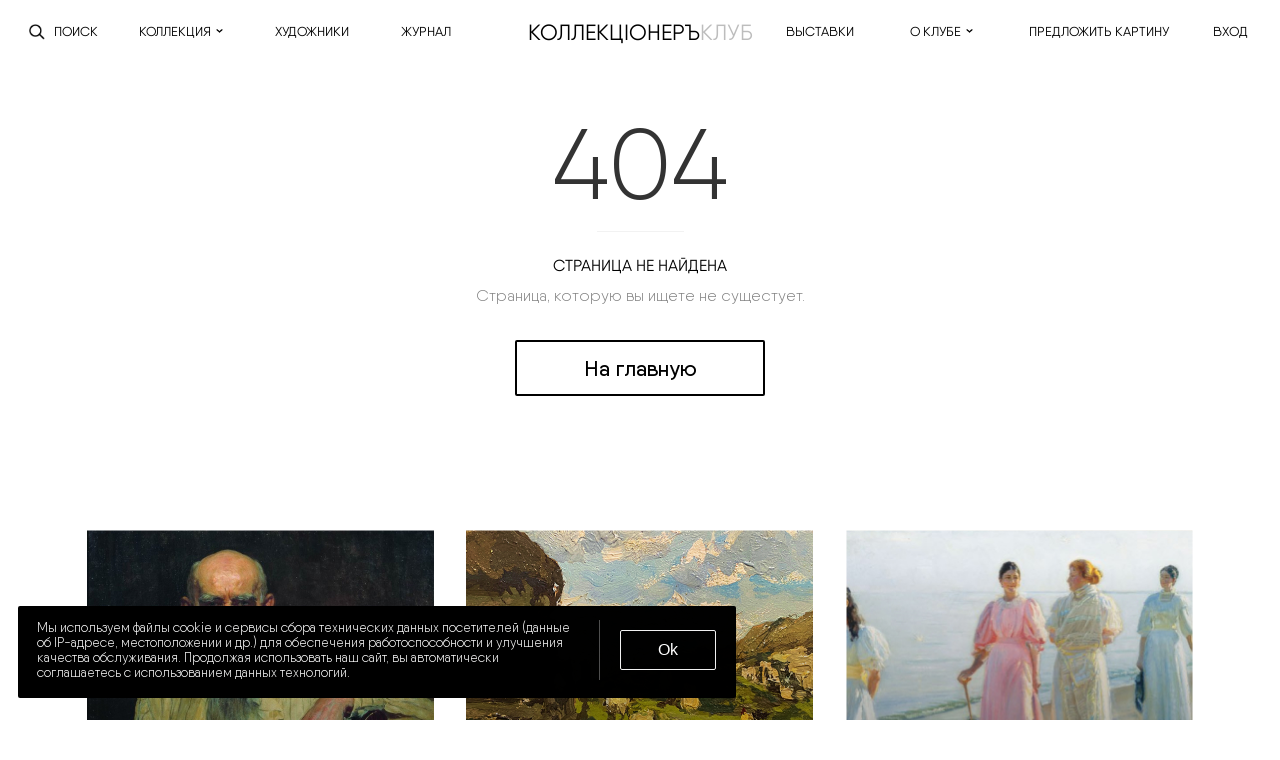

--- FILE ---
content_type: text/html; charset=utf-8
request_url: https://collectart.ru/artists/26-lebedev-vladimir-vasilievich
body_size: 1028
content:
<!DOCTYPE html>
<html lang='ru'>
<head>
<meta charset='utf-8'>
<meta content='IE=Edge,chrome=1' http-equiv='X-UA-Compatible'>
<meta content='width=device-width, initial-scale=1.0, user-scalable=no' name='viewport'>
<meta content='3d4724a482d19c2d' name='yandex-verification'>
<meta content='lkcf38kedkivh0e196oj19a24zwx6f' name='facebook-domain-verification'>
<link href='/xapple-touch-icon.png.pagespeed.ic.K31dm5ITcq.webp' rel='apple-touch-icon' sizes='180x180'>
<link href='/xfavicon-32x32.png.pagespeed.ic.oVnyz9FxG7.webp' rel='icon' sizes='32x32' type='image/png'>
<link href='/favicon-16x16.png' rel='icon' sizes='16x16' type='image/png'>
<link href='/manifest.json' rel='manifest'>
<title>Коллекцiонеръ Клуб</title>
<meta name="csrf-param" content="authenticity_token"/>
<meta name="csrf-token" content="Gdqgb7SLEKJp3iE0y0OhAjOQB+VO2CzUKm62SRxtyPHN/M+5v0bVMDBg5jVsOCEaHkx/+dkPesn1rTwODjIFqQ=="/>
<link rel="stylesheet" media="screen" href="/packs/css/A.application-1616e502.css.pagespeed.cf.NNs2Hdo44_.css"/>
<script src="/packs/js/application-31de9c1ff59d99e20970.js"></script>
</head>
<body class='app-show'>

<div id='svgSpriteContainer'></div>
<div class='react-root' id='react-root'></div>
<!-- Yandex.Metrika counter -->
<script type="text/javascript">(function(m,e,t,r,i,k,a){m[i]=m[i]||function(){(m[i].a=m[i].a||[]).push(arguments)};m[i].l=1*new Date();k=e.createElement(t),a=e.getElementsByTagName(t)[0],k.async=1,k.src=r,a.parentNode.insertBefore(k,a)})(window,document,"script","https://mc.yandex.ru/metrika/tag.js","ym");ym(74269924,"init",{clickmap:true,trackLinks:true,accurateTrackBounce:true,webvisor:true});</script>
<noscript><div><img src="https://mc.yandex.ru/watch/74269924" style="position:absolute; left:-9999px;" alt=""/></div></noscript>
<!-- /Yandex.Metrika counter -->
<!-- Global site tag (gtag.js) - Google Analytics -->
<script async src="https://www.googletagmanager.com/gtag/js?id=UA-57351564-1"></script>
<script>window.dataLayer=window.dataLayer||[];function gtag(){dataLayer.push(arguments);}gtag('js',new Date());gtag('config','UA-57351564-1');</script>

<!--
<script async src="https://www.googletagmanager.com/gtag/js?id=UA-203332982-1"></script>
<script>window.dataLayer = window.dataLayer || [];function gtag(){dataLayer.push(arguments);}gtag('js', new Date());gtag('config', 'UA-203332982-1');</script>
-->
</body>
</html>


--- FILE ---
content_type: text/css
request_url: https://collectart.ru/packs/css/A.application-1616e502.css.pagespeed.cf.NNs2Hdo44_.css
body_size: 30172
content:
@font-face{font-family:QanelasRegular;src:url(/packs/media/public/fonts/QanelasRegular/QanelasRegular-b2217a710166b8ae9a746b139cd284c9.eot);src:url(/packs/media/public/fonts/QanelasRegular/QanelasRegular-0037f52e611c2b3bcb7aee9de3a04dcd.woff) format("woff") , url(/packs/media/public/fonts/QanelasRegular/QanelasRegular-3b215383e229e28d0c72924d5de4e64c.ttf) format("truetype") , url(/packs/media/public/fonts/QanelasRegular/QanelasRegular-9e3c1bdb55b3de6847b9075506a77b19.svg#QanelasRegular) format("svg");font-weight:400;font-style:normal;font-display:swap}@font-face{font-family:QanelasLight;src:url(/packs/media/public/fonts/QanelasLight/QanelasLight-af63bc15bd50bcb9ea4e4203703cc1df.eot);src:url(/packs/media/public/fonts/QanelasLight/QanelasLight-7f3668fba739e49bfeb72e49718ddfa1.woff) format("woff") , url(/packs/media/public/fonts/QanelasLight/QanelasLight-2b1e0deb2e601a4ffd0c71ab7b9b3142.ttf) format("truetype") , url(/packs/media/public/fonts/QanelasLight/QanelasLight-899f7e642c9b99fe39b419b1d225f6ac.svg#QanelasLight) format("svg");font-weight:400;font-style:normal;font-display:swap}@font-face{font-family:QanelasMedium;src:url(/packs/media/public/fonts/QanelasMedium/QanelasMedium-c7345b05f2c2521c813700af2cbca8ad.eot);src:url(/packs/media/public/fonts/QanelasMedium/QanelasMedium-d50a8d5139664b4b8541173f733c7628.woff) format("woff") , url(/packs/media/public/fonts/QanelasMedium/QanelasMedium-6f9eba1edc676a01060193e40236fb90.ttf) format("truetype") , url(/packs/media/public/fonts/QanelasMedium/QanelasMedium-345d21964f36901ed852e0b6760f33f1.svg#QanelasMedium) format("svg");font-weight:400;font-style:normal;font-display:swap}@font-face{font-family:QanelasThin;src:url(/packs/media/public/fonts/QanelasThin/QanelasThin-a2a750b35e82b1a0c142c13821160be0.eot);src:url(/packs/media/public/fonts/QanelasThin/QanelasThin-f89db008537c7bab25a4874e157d01d5.woff) format("woff") , url(/packs/media/public/fonts/QanelasThin/QanelasThin-c8cd21c41f8b4f9660078a6856274d66.ttf) format("truetype") , url(/packs/media/public/fonts/QanelasThin/QanelasThin-c26a9c1b930e009153840ed19de33988.svg#QanelasThin) format("svg");font-weight:400;font-style:normal;font-display:swap}@font-face{font-family:QanelasSemiBold;src:url(/packs/media/public/fonts/QanelasSemiBold/QanelasSemiBold-ec2f2ae628e57b7d3db0f91671a863b2.eot);src:url(/packs/media/public/fonts/QanelasSemiBold/QanelasSemiBold-d1446d625f7648b54cf895387836a473.woff) format("woff") , url(/packs/media/public/fonts/QanelasSemiBold/QanelasSemiBold-3361ad740fcb3b52da165689b52ff075.ttf) format("truetype") , url(/packs/media/public/fonts/QanelasSemiBold/QanelasSemiBold-41f34a1e2a8aae6a3d62c9673205eb8b.svg#QanelasSemiBold) format("svg");font-weight:400;font-style:normal;font-display:swap}@font-face{font-family:QanelasBold;src:url(/packs/media/public/fonts/QanelasBold/QanelasBold-a5e9ac10ed834f1168380f48af1b78ef.eot);src:url(/packs/media/public/fonts/QanelasBold/QanelasBold-f3a67fd4e1f07e34ab654942a1c8a9c3.woff) format("woff") , url(/packs/media/public/fonts/QanelasBold/QanelasBold-c9f231a0094c733fd56dac9ceddf0814.ttf) format("truetype") , url(/packs/media/public/fonts/QanelasBold/QanelasBold-e223f4afea0eb7823adb05a11bbf4645.svg#QanelasBold) format("svg");font-weight:400;font-style:normal;font-display:swap}@font-face{font-family:PragmaticaSlabLight;src:url(/packs/media/public/fonts/PragmaticaSlabLight/PragmaticaSlabLight-308a1ca951e57b5feead48f7ede68208.eot);src:url(/packs/media/public/fonts/PragmaticaSlabLight/PragmaticaSlabLight-6e482c6bd30dc725587d42550b2acfd2.woff) format("woff") , url(/packs/media/public/fonts/PragmaticaSlabLight/PragmaticaSlabLight-7cfee5dbf118c60dc6d11012cd9377a8.ttf) format("truetype") , url(/packs/media/public/fonts/PragmaticaSlabLight/PragmaticaSlabLight-5d9d2d539723f4cbc4dbe7cbe790578d.svg#PragmaticaSlabLight) format("svg");font-weight:400;font-style:normal;font-display:swap}.slick-slider{box-sizing:border-box;-webkit-touch-callout:none;-webkit-user-select:none;-moz-user-select:none;-ms-user-select:none;user-select:none;touch-action:pan-y;-webkit-tap-highlight-color:transparent}.slick-list,.slick-slider{position:relative;display:block}.slick-list{overflow:hidden;margin:0;padding:0}.slick-list:focus{outline:none}.slick-list.dragging{cursor:pointer;cursor:hand}.slick-slider .slick-list,.slick-slider .slick-track{transform:translateZ(0)}.slick-track{position:relative;left:0;top:0;display:block;margin-left:auto;margin-right:auto}.slick-track:after,.slick-track:before{content:"";display:table}.slick-track:after{clear:both}.slick-loading .slick-track{visibility:hidden}.slick-slide{float:left;height:100%;min-height:1px;display:none}[dir="rtl"] .slick-slide{float:right}.slick-slide img{display:block}.slick-slide.slick-loading img{display:none}.slick-slide.dragging img{pointer-events:none}.slick-initialized .slick-slide{display:block}.slick-loading .slick-slide{visibility:hidden}.slick-vertical .slick-slide{display:block;height:auto;border:1px solid transparent}.slick-arrow.slick-hidden{display:none}*{margin:0;padding:0}body,html{height:100%}a,abbr,acronym,address,applet,article,aside,audio,b,big,blockquote,body,canvas,caption,center,cite,code,dd,del,details,dfn,div,dl,dt,em,embed,fieldset,figcaption,figure,footer,form,h1,h2,h3,h4,h5,h6,header,hgroup,html,i,iframe,img,ins,kbd,label,legend,li,mark,menu,nav,object,ol,output,p,pre,q,ruby,s,samp,section,small,span,strike,strong,sub,summary,sup,table,tbody,td,tfoot,th,thead,time,tr,tt,u,ul,var,video{margin:0;padding:0;border:0;font-size:100%;font:inherit;vertical-align:baseline}:active,:focus{outline:0}article,aside,details,figcaption,figure,footer,header,hgroup,menu,nav,section{display:block}body{line-height:1}ol,ul{list-style:none}blockquote,q{quotes:none}blockquote:after,blockquote:before,q:after,q:before{content:"";content:none}input[type="search"]::-webkit-search-cancel-button,input[type="search"]::-webkit-search-decoration,input[type="search"]::-webkit-search-results-button,input[type="search"]::-webkit-search-results-decoration{-webkit-appearance:none;-moz-appearance:none}input[type="search"]{-webkit-appearance:none;-moz-appearance:none}audio,canvas,video{display:inline-block;*display:inline;*zoom:1;max-width:100%}audio:not([controls]){display:none;height:0}[hidden]{display:none}html{font-size:100%;-webkit-text-size-adjust:100%;-ms-text-size-adjust:100%}a:active,a:hover{outline:0}img{border:0;-ms-interpolation-mode:bicubic}figure,form{margin:0}fieldset{border:1px solid silver;margin:0 2px;padding:.35em .625em .75em}legend{border:0;padding:0;white-space:normal;*margin-left:-7px}button,input,select,textarea{font-size:100%;margin:0;vertical-align:baseline;*vertical-align:middle}button,input{line-height:normal}button,select{text-transform:none}button,html input[type="button"],input[type="reset"],input[type="submit"]{-webkit-appearance:button;cursor:pointer;*overflow:visible}button[disabled],html input[disabled]{cursor:default}input[type="checkbox"],input[type="radio"]{box-sizing:border-box;padding:0;*height:13px;*width:13px}input[type="search"]{-webkit-appearance:textfield;box-sizing:content-box}input[type="search"]::-webkit-search-cancel-button,input[type="search"]::-webkit-search-decoration{-webkit-appearance:none}button::-moz-focus-inner,input::-moz-focus-inner{border:0;padding:0}textarea{overflow:auto;vertical-align:top}table{border-collapse:collapse;border-spacing:0}button,html,input,select,textarea{color:#222}::-moz-selection{background:#b3d4fc;text-shadow:none}::selection{background:#b3d4fc;text-shadow:none}img{vertical-align:middle}fieldset{border:0;margin:0;padding:0}textarea{resize:vertical}.chromeframe{margin:.2em 0;background:#ccc;color:#000;padding:.2em 0}.fade-in{-webkit-animation:fadeIn 1s ease;animation:fadeIn 1s ease}.fade-out{-webkit-animation:fadeOut 1s ease;animation:fadeOut 1s ease}@-webkit-keyframes fadeIn{0%{opacity:0}to{opacity:1}}@keyframes fadeIn{0%{opacity:0}to{opacity:1}}@-webkit-keyframes fadeOut{0%{opacity:1}to{opacity:0}}@keyframes fadeOut{0%{opacity:1}to{opacity:0}}html{box-sizing:border-box;background:#fff;scroll-behavior:smooth}* :before :after{box-sizing:inherit}body{background-color:#fff;color:#333;font-family:QanelasLight,sans-serif;font-size:16px;line-height:30px;display:flex;flex-direction:column;min-height:100vh}.container{box-sizing:border-box;margin:0 auto;padding:0 32px;width:100%}@media only screen and (min-width:1106px){.container{max-width:1170px}}@media only screen and (min-width:481px) and (max-width:1105px){.container{max-width:768px}}@media only screen and (max-width:480px){.container{padding:0 20px}}img{max-width:100%;height:auto;display:block}.row{display:flex;box-sizing:border-box;flex:0 1 auto;flex-direction:row;flex-wrap:wrap}.hidden{overflow:hidden}.button{color:#000;font-family:QanelasMedium,sans-serif;font-size:16px;background-color:#fff;border:1px solid #000;padding:10px 26px 9px;border-radius:2px;display:inline-block;line-height:normal;white-space:nowrap;vertical-align:middle;text-align:center;cursor:pointer;-webkit-user-drag:none;-webkit-user-select:none;-moz-user-select:none;-ms-user-select:none;user-select:none;box-sizing:border-box;transition:all .15s ease-out 0s;-moz-transition:all .15s ease-out 0s;-webkit-transition:all .15s ease-out 0s}.button:active,.button:hover{color:#828282;border-color:#828282}.button.disabled,.button:disabled{border-color:#bdbdbd;color:#bdbdbd;cursor:default}.button__wrapper{text-align:center}.form__group{position:relative}.form__group.focused .form__label{transform:translateY(-27px);font-size:12px;font-family:QanelasMedium,sans-serif}.form__group-help{color:#828282;font-family:QanelasLight,sans-serif;font-size:11px;line-height:19px;margin-top:9px}.form__field{background:transparent;border-radius:0;box-sizing:border-box;font-family:QanelasRegular,sans-serif;font-size:16px;border:solid #000;border-width:0 0 2px;outline:0;color:#333;height:40px;transition:all .15s ease-out 0s;-moz-transition:all .15s ease-out 0s;-webkit-transition:all .15s ease-out 0s;position:relative;z-index:15;width:100%}.form__field:focus,.form__field:hover{border-color:#828282}.form__field.placeholder{color:#828282}.form__field:-moz-placeholder,.form__field::-moz-placeholder{color:#828282}.form__field:-ms-input-placeholder{color:#828282}.form__field::-webkit-input-placeholder{color:#828282}.form__field.is-invalid{border-color:#ff0d0d}.form__field-error__message{font-size:13px;color:#ff0d0d;position:absolute;left:0;bottom:-14px;line-height:1}.form__label{font-family:QanelasLight,sans-serif;position:absolute;left:0;top:2px;color:#828282;z-index:10;transition:transform .15s ease-out , font-size .15s ease-out}.invalid-feedback{color:#ff0d0d;font-size:11px}textarea.form__field{height:40px;padding:7px 0}select{font-family:QanelasMedium,sans-serif;-webkit-appearance:none;-moz-appearance:none;appearance:none;background:#fff;border-radius:0;border:solid #000;border-width:0 0 2px;width:100%;height:40px;background-image:url(/packs/media/public/images/icon-trigger-dropdown-3e09ebe2df16c2798a3c38912be3f4d3.svg);background-position:100%;background-repeat:no-repeat}.react-select__indicators{display:none!important}.react-select__control,.react-select__control--is-focused,.react-select__control:hover{border:0!important;border-radius:0!important;box-shadow:none!important}.react-select__option{color:#828282!important;background-color:#fff!important;text-transform:uppercase;font-size:14px!important;margin:0!important;padding:6px 27px!important;cursor:pointer!important;transition:all .15s ease-out 0s;-moz-transition:all .15s ease-out 0s;-webkit-transition:all .15s ease-out 0s}.react-select__option:hover{color:#000!important;background:#fff!important}.react-select__option ::-moz-selection{color:#ff0d0d!important}.react-select__option ::selection{color:#ff0d0d!important}.react-select__menu{border-radius:0!important;box-shadow:0 4px 20px rgba(0,0,0,.1)!important;z-index:20!important}.select-hidden{display:none;visibility:hidden;padding-right:10px}.select{cursor:pointer;display:block;position:relative;font-size:16px;color:#000;width:100%;height:40px}.select-styled{font-family:QanelasLight,sans-serif;position:absolute;top:0;right:0;bottom:0;left:0;background:#fff;border:solid #000;border-width:0 0 2px;transition:all .15s ease-out 0s;-moz-transition:all .15s ease-out 0s;-webkit-transition:all .15s ease-out 0s}.select-styled .react-select__value-container{z-index:10;left:-10px}.select-styled .react-select__value-container:hover{cursor:pointer}.select-styled:after{content:"";width:11px;height:6px;background-image:url(/packs/media/public/images/icon-trigger-dropdown-3e09ebe2df16c2798a3c38912be3f4d3.svg);background-position:top;background-repeat:no-repeat;background-size:100% 100%;position:absolute;top:50%;right:0;margin-top:-3px;z-index:1;transition:all .15s ease-out 0s;-moz-transition:all .15s ease-out 0s;-webkit-transition:all .15s ease-out 0s}.select-styled.active:after,.select-styled:active:after{transform:rotate(180deg);filter:progid:DXImageTransform.Microsoft.Matrix(sizingMethod="auto expand",M11=cos(180),M12=-sin(180),M21=sin(180),M22=cos(180));-ms-filter:"progid:DXImageTransform.Microsoft.Matrix(sizingMethod='auto expand', M11=cos(180), M12=-sin(180), M21=sin(180), M22=cos(180))";zoom:1}.select-options{display:none;position:absolute;top:calc(100% + 15px);right:0;left:0;z-index:999;margin:0;padding:13px 0;list-style:none;background-color:#fff;box-shadow:0 4px 20px rgba(0,0,0,.1);box-sizing:border-box}.select-options li{color:#828282;text-transform:uppercase;font-size:14px;margin:0;padding:6px 27px;transition:all .15s ease-out 0s;-moz-transition:all .15s ease-out 0s;-webkit-transition:all .15s ease-out 0s}.select-options li:hover{color:#000;background:#fff}.select-options li[rel="hide"]{display:none}.checkbox{font-family:QanelasRegular,sans-serif;color:#828282;font-size:12px;line-height:20px;text-align:left}.checkbox input{padding:0;height:auto;width:auto;margin-bottom:0;display:none;cursor:pointer}.checkbox label,.checkbox label:before{display:inline-block;position:relative;cursor:pointer}.checkbox label:before{content:"";-webkit-appearance:none;background-color:transparent;border:1px solid #bdbdbd;width:12px;height:12px;vertical-align:middle;margin-right:7px}.checkbox input:checked+label:after{content:"";display:block;position:absolute;top:0;left:6px;width:6px;height:12px;border:solid #333;border-width:0 2px 2px 0;transform:rotate(45deg);filter:progid:DXImageTransform.Microsoft.Matrix(sizingMethod="auto expand",M11=cos(45),M12=-sin(45),M21=sin(45),M22=cos(45));-ms-filter:"progid:DXImageTransform.Microsoft.Matrix(sizingMethod='auto expand', M11=cos(45), M12=-sin(45), M21=sin(45), M22=cos(45))";zoom:1}.radio-group{display:flex;justify-content:space-between;align-items:center;padding-bottom:27px}.radio{color:#000;font-size:16px;line-height:20px}.radio label{cursor:pointer}.radio label:before{content:"";display:inline-block;width:7px;height:7px;margin-right:6px;border-radius:100%;vertical-align:-3px;border:1px solid #bdbdbd;padding:4px;background-color:transparent;background-clip:content-box;transition:all .2s ease}.radio input:hover+label:before{border-color:#000}.radio input:checked+label:before{background-color:#000;border-color:#bdbdbd}input[type="radio"]{border:0;clip:rect(0 0 0 0);height:1px;margin:-1px;overflow:hidden;padding:0;position:absolute;width:1px}a{color:#828282;text-decoration:none;outline:0;transition:all .15s ease-out 0s;-moz-transition:all .15s ease-out 0s;-webkit-transition:all .15s ease-out 0s}a:focus,a:hover{color:#000}.loader:before{content:"";background:hsla(0,0%,100%,.75);position:absolute;top:0;left:0;height:100%;width:100%}.loader:after{content:"";-webkit-animation:spin 1s linear infinite;animation:spin 1s linear infinite;border-radius:50%;border:2px solid #f2f2f2;border-top-color:#4f4f4f;height:24px;left:50%;margin:-12px 0 0 -12px;position:absolute;top:50%;width:24px}@-webkit-keyframes spin{0%{transform:rotate(0deg);filter:progid:DXImageTransform.Microsoft.Matrix(sizingMethod="auto expand",M11=cos(0),M12=-sin(0),M21=sin(0),M22=cos(0));-ms-filter:"progid:DXImageTransform.Microsoft.Matrix(sizingMethod='auto expand', M11=cos(0), M12=-sin(0), M21=sin(0), M22=cos(0))";zoom:1}to{transform:rotate(1turn);filter:progid:DXImageTransform.Microsoft.Matrix(sizingMethod="auto expand",M11=cos(360),M12=-sin(360),M21=sin(360),M22=cos(360));-ms-filter:"progid:DXImageTransform.Microsoft.Matrix(sizingMethod='auto expand', M11=cos(360), M12=-sin(360), M21=sin(360), M22=cos(360))";zoom:1}}@keyframes spin{0%{transform:rotate(0deg);filter:progid:DXImageTransform.Microsoft.Matrix(sizingMethod="auto expand",M11=cos(0),M12=-sin(0),M21=sin(0),M22=cos(0));-ms-filter:"progid:DXImageTransform.Microsoft.Matrix(sizingMethod='auto expand', M11=cos(0), M12=-sin(0), M21=sin(0), M22=cos(0))";zoom:1}to{transform:rotate(1turn);filter:progid:DXImageTransform.Microsoft.Matrix(sizingMethod="auto expand",M11=cos(360),M12=-sin(360),M21=sin(360),M22=cos(360));-ms-filter:"progid:DXImageTransform.Microsoft.Matrix(sizingMethod='auto expand', M11=cos(360), M12=-sin(360), M21=sin(360), M22=cos(360))";zoom:1}}.modal{background:rgba(0,0,0,.5);font-family:QanelasRegular,sans-serif;position:fixed;top:0;left:0;z-index:1050;width:100%;height:100%;overflow:hidden;outline:0;overflow-x:hidden;overflow-y:auto}.modal-login .form__group:last-child{margin-bottom:11px}@media only screen and (max-width:480px){.modal-login .form__group:last-child{margin-bottom:18px}}.modal-registration .form__group:last-child{margin-bottom:40px}@media only screen and (max-width:480px){.modal-registration .radio-group{display:none}}@media only screen and (min-width:1106px){.modal-registration .modal__select{display:none}}@media only screen and (min-width:481px) and (max-width:1105px){.modal-registration .modal__select{display:none}}.modal-phone .p-settings__form-actions{display:flex;align-items:center;justify-content:center}.modal-phone .p-settings__form-actions a{color:#828282;display:block;font-family:QanelasRegular,sans-serif;font-size:12px;line-height:20px;margin:12px 5px;text-align:center;text-decoration:underline}.modal__form-confirmation .form__group:last-child{margin-bottom:20px}.modal__form-confirmation .modal__form-resend-link{color:#828282;display:block;font-family:QanelasRegular,sans-serif;font-size:12px;line-height:20px;margin:12px auto 0;text-align:center;text-decoration:underline}.modal-message .modal__title{font-size:14px;padding-bottom:47px}.modal-message .modal__title-social{padding-bottom:10px}.modal-restore-account p{text-align:center}.modal-approintment{line-height:20px}.modal-approintment .checkbox-group__wrapper{padding-top:10px;padding-bottom:28px}.modal-approintment .checkbox{color:#4f4f4f;font-size:16px;margin-bottom:12px}.modal-approintment p{margin-bottom:18px}.modal-approintment .modal__small-text{color:#828282;font-size:12px;line-height:15px}.modal-approintment .modal__form-button-wrapper{padding-top:20px}.modal-success .social-group{justify-content:center}.modal-ecursion{color:#000}.modal-ecursion .modal__title{padding:0 0 37px}.modal-ecursion-accept{color:#000}.modal-ecursion__title1{font-size:14px;line-height:20px;text-transform:uppercase;margin-bottom:16px;padding:0 20px}.modal-ecursion__title2{font-size:22px;line-height:25px;text-transform:uppercase;padding:0 24px 24px;margin-bottom:24px;position:relative}.modal-ecursion__title2:after{content:"";background-color:#e0e0e0;position:absolute;bottom:0;left:50%;transform:translateX(-50%);height:1px;width:100%}@media only screen and (max-width:480px){.modal-ecursion__title2:after{width:66px}}.modal-ecursion__title3{font-size:22px;line-height:25px;text-transform:uppercase;padding:0 24px;margin-bottom:24px}@media only screen and (max-width:480px){.modal-ecursion__title3{font-size:14px;line-height:20px}}.modal-ecursion__title4{font-size:16px;line-height:20px;margin-bottom:29px;text-transform:uppercase;padding:0 24px}@media only screen and (max-width:480px){.modal-ecursion__title4{margin-bottom:61px}}.modal-ecursion__button1{width:178px;margin:13px auto 38px}.modal-ecursion__text1{font-size:14px;text-transform:uppercase;margin-bottom:10px}.modal-ecursion__contacts ul{display:flex;align-items:center;justify-content:center}.modal-ecursion__contacts ul li{display:flex;align-items:center;margin:0 14px}.modal-ecursion__contacts a{display:block}.modal-ecursion__contacts-phone{width:25px;height:25px}.modal-ecursion__contacts-phone svg{height:100%;width:100%}.modal-ecursion__contacts-email{width:25px;height:19px}.modal-ecursion__contacts-email svg{height:100%;width:100%}.modal-ecursion-cansel .modal__content{max-width:420px}.modal-ecursion__cansel-links{display:flex;align-items:center;justify-content:space-between}@media only screen and (max-width:480px){.modal-ecursion__cansel-links{flex-direction:column}.modal-ecursion__cansel-links div:first-child{display:flex;order:2}}.modal-ecursion__cansel-links div:first-child a{color:#000;text-decoration:underline}@media only screen and (max-width:480px){.modal-ecursion__cansel-links div:last-child{display:flex;order:1;margin-bottom:42px}}.modal-ecursion__cansel-links .button{width:160px}.modal-ecursionAccept,.modal-individual-ecursion{color:#000}.modal-exbititonsCart{color:#000;line-height:20px;text-transform:uppercase}.modal-exbititonsCart .modal__container{max-width:727px}.modal-exbititonsCart .modal__content{max-width:100%;padding:0 57px 0 49px}@media only screen and (max-width:480px){.modal-exbititonsCart .modal__content{padding:0}}.modal-exbititonsCart-title{font-size:14px}.modal-exbititonsCart-title-1{margin-bottom:20px}.modal-exbititonsCart-title-2{margin-bottom:30px}@media only screen and (max-width:480px){.modal-exbititonsCart-title-2{padding:0 30px}}.modal-exbititonsCart-title-2 a{color:#000;text-decoration:underline}.modal-exbititonsCart-title-2 a:hover{text-decoration:none}.modal-exbititonsCart-title-3{margin-bottom:18px}.modal-exbititonsCart-list ul{text-align:left}.modal-exbititonsCart-list-item{display:flex;justify-content:space-between;border-bottom:1px solid #e0e0e0;padding:24px 0}@media only screen and (max-width:480px){.modal-exbititonsCart-list-item{flex-direction:column}}.modal-exbititonsCart-list-item>div{box-sizing:border-box}.modal-exbititonsCart-list-item>div:first-child{padding-right:20px;width:68%}@media only screen and (max-width:480px){.modal-exbititonsCart-list-item>div:first-child{width:100%}}.modal-exbititonsCart-list-item>div:last-child{color:#333;padding-top:20px;text-align:right;width:32%}@media only screen and (max-width:480px){.modal-exbititonsCart-list-item>div:last-child{padding-top:14px;text-align:left;width:100%}}.modal-exbititonsCart-list-item-title{margin-bottom:10px}.modal-exbititonsCart-list-item-title span{display:block;color:#828282}.modal-exbititonsCart-list-item-info{font-size:14px}.modal-exbititonsCart-list-item-info span{color:#828282}.modal-exbititonsCart-total{padding:24px 0 33px;text-align:right}@media only screen and (max-width:480px){.modal-exbititonsCart-total{text-align:left}}.modal-exbititonsCart-button{width:178px;margin-bottom:32px}.modal-personal-tour .modal__title{padding:0 0 37px}.modal-personal-tour .modal__form-button-wrapper{padding-top:24px}.modal__overlay{background:rgba(0,0,0,.5);position:absolute;top:0;right:0;bottom:0;left:0;cursor:pointer}.modal__container{display:flex;align-items:center;min-height:calc(100% - 2rem);position:relative;width:auto;margin:1rem auto;pointer-events:none;max-width:537px}@media only screen and (max-width:480px){.modal__container{margin:0 auto;min-height:100%}}.modal__inner{position:relative;display:flex;flex-direction:column;width:100%;pointer-events:auto;background-color:#fff;background-clip:padding-box;border-radius:2px;outline:0;padding:57px 0 48px;box-sizing:border-box;text-align:center}@media only screen and (max-width:480px){.modal__inner{justify-content:center;padding:90px 20px 48px;position:absolute;top:0;min-height:100%}.modal__inner:before{content:"";background-image:url(/packs/media/public/images/logo-small-34f45ca0a0df4f1ec36bf78adff2f373.svg);background-position:0 0;background-repeat:no-repeat;background-size:100% 100%;font-size:0;text-shadow:none;color:transparent;width:33px;height:20px;position:absolute;top:22px;left:50%;transform:translateX(-50%)}}.modal__content{box-sizing:border-box;margin:0 auto;max-width:348px;width:100%}.modal__close{display:block;position:absolute;right:10px;top:12px;width:17px;height:17px;line-height:1;cursor:pointer;z-index:5}@media only screen and (max-width:480px){.modal__close{right:21px;top:23px}}.modal__title{line-height:20px;text-align:center;text-transform:uppercase;padding:0 20px 37px}@media only screen and (max-width:480px){.modal__title{padding-bottom:47px}}.modal__title-social{padding-top:27px}.modal__form .form__group{margin-bottom:47px}.modal__form-fieldset{display:flex;justify-content:space-between;align-items:center;color:#828282;font-size:12px;line-height:20px;padding-bottom:29px}.modal__form-fieldset a{color:#828282;text-decoration:underline}.modal__form-fieldset a:hover{text-decoration:none}.modal__form-button{width:100%}.modal__form-button-wrapper{padding-bottom:18px;text-align:center}@media only screen and (max-width:480px){.modal__form-button-wrapper{padding-bottom:22px}}.modal__form-button-ok{width:178px}.modal__form-button-divider{margin:10px auto}.modal__form-button-auth{width:200px}.modal__form-appointment-warning a{width:100%}.modal__select{padding-bottom:27px}.modal__separator{display:flex;align-items:center;flex-flow:row nowrap;justify-content:center;color:#828282;font-size:12px;line-height:19px;margin-bottom:18px}.modal__separator:after,.modal__separator:before{content:"";flex-grow:1;border-top:1px solid #f2f2f2}.modal__separator:before{margin-right:20px}.modal__separator:after{margin-left:20px}@media only screen and (max-width:480px){.modal__separator{margin-bottom:24px}}.modal__social-auth{display:flex;justify-content:space-between;align-items:center;padding-bottom:20px}.modal__social-auth-button{background-repeat:no-repeat;background-position:center left 10px;cursor:pointer;font-family:QanelasRegular,sans-serif;display:flex;align-items:center;justify-content:center;border-width:2px;border-style:solid;box-sizing:border-box;border-radius:2px;width:calc(50% - 7.5px);height:40px}.modal__social-auth-button:hover{opacity:.8}.modal__social-auth-facebook{background-image:url(/packs/media/public/images/auth/icon-facebook-e937c879696f6f093e23ab1d8585daa4.svg);border-color:#1877f2;color:#1877f2}.modal__social-auth-vkontakte{background-image:url(/packs/media/public/images/auth/icon-vkontakte-b45f57f93dbe820fbe0ac393ddd20d06.svg);border-color:#4680c2;color:#4680c2}.modal__reg-tip{color:#828282;font-size:12px;line-height:19px;text-align:center;margin-bottom:17px}.modal__reg-tip-link{color:#333;font-family:QanelasBold,sans-serif}.modal__reg-tip-social{text-decoration:underline}.modal__reg-tip-social:hover{text-decoration:none}.modal__terms{color:#828282;font-size:12px;line-height:15px;text-align:center;padding-top:24px;position:relative}.modal__terms:before{content:"";background-color:#e0e0e0;position:absolute;left:50%;top:0;width:62px;height:1px;margin-left:-31px}.modal__subscription-checkbox{border-top:1px solid #e0e0e0;padding-top:13px;text-align:center;margin-bottom:36px}.modal .form__error{color:#ff0d0d;font-size:13px;line-height:20px;margin-bottom:18px}.ReactModalPortal{z-index:1000}.ReactModal__Body--open{overflow:hidden}[data-tooltip]{cursor:pointer;display:inline-block;line-height:1;position:relative}[data-tooltip]:after{font-family:QanelasRegular,sans-serif;background:#fff;border:1px solid #000;box-sizing:border-box;box-shadow:0 4px 20px rgba(0,0,0,.1);color:#333;content:attr(data-tooltip);font-size:14px;line-height:21px;opacity:0;padding:23px 28px;position:absolute;text-align:left;text-transform:none;transition:opacity .2s;visibility:hidden;white-space:nowrap;z-index:100}[data-tooltip].tooltip-top:after{bottom:100%;left:50%;transform:translate(-50%)}[data-tooltip].tooltip-bottom:after{top:100%;left:50%;transform:translate(-50%)}[data-tooltip].tooltip-left:after{top:-.3rem;right:calc(110% + .3rem)}[data-tooltip].tooltip-right:after{top:-.3rem;left:calc(110% + .3rem)}[data-tooltip]:hover:after,[data-tooltip][class*="tooltip-"]:hover:before{visibility:visible;opacity:1}@media only screen and (min-width:481px) and (max-width:1105px){[data-tooltip].tooltip-mobile:before{display:none}}@media only screen and (max-width:480px){[data-tooltip].tooltip-mobile:before{display:none}}@media only screen and (min-width:481px) and (max-width:1105px){figure{margin:0 -32px}}@media only screen and (max-width:480px){figure{margin:0 -20px}}figure img{width:100%}figure figcaption{font-family:QanelasLight,sans-serif;color:#828282;font-size:14px;line-height:17px;letter-spacing:.5px;padding-bottom:21px;padding-top:23px;text-align:center}@media only screen and (min-width:481px) and (max-width:1105px){figure figcaption{padding:23px 32px 21px}}@media only screen and (max-width:480px){figure figcaption{padding:23px 20px 21px}}.attachment__wrap{position:relative}.attachment-gallery{display:flex;flex-wrap:wrap;position:relative}@media only screen and (min-width:1106px){.attachment-gallery.attachment-gallery--1 .attachment--preview{width:100%;margin:0}}@media only screen and (min-width:481px) and (max-width:1105px){.attachment-gallery.attachment-gallery--1 .attachment--preview:last-child{padding-top:0;margin:0;width:100%}}@media only screen and (max-width:480px){.attachment-gallery.attachment-gallery--1 .attachment--preview:last-child{padding-top:0}}.attachment-gallery.attachment-gallery--2{justify-content:space-between}@media only screen and (min-width:481px) and (max-width:1105px){.attachment-gallery.attachment-gallery--2{justify-content:center}}@media only screen and (max-width:480px){.attachment-gallery.attachment-gallery--2{justify-content:center}}@media only screen and (min-width:1106px){.attachment-gallery.attachment-gallery--2 .attachment--preview{width:calc(50% - 14px);margin:0 0 16px}}@media only screen and (min-width:481px) and (max-width:1105px){.attachment-gallery.attachment-gallery--2 .attachment--preview{margin-bottom:16px}}@media only screen and (max-width:480px){.attachment-gallery.attachment-gallery--2 .attachment--preview{margin-bottom:16px}}@media only screen and (min-width:481px) and (max-width:1105px){.attachment-gallery.attachment-gallery--2 .attachment--preview:last-child{padding-top:0}}@media only screen and (max-width:480px){.attachment-gallery.attachment-gallery--2 .attachment--preview:last-child{padding-top:0}}.attachment-gallery.attachment-gallery--3 .attachment--preview{max-width:calc(33.33% - 14px);width:calc(33.33% - 14px);margin:0}.attachment-gallery.attachment-gallery--3 .attachment--preview:nth-child(2n){padding:0 20px}.attachment-gallery.attachment-gallery--3 .attachment--preview:nth-child(odd){padding:0}.attachment-gallery.attachment-gallery--4{justify-content:space-between}.attachment-gallery.attachment-gallery--4 .attachment--preview{max-idth:calc(50% - 14px);width:calc(50% - 14px);margin:0 0 20px}.attachment--preview .attachment__caption .attachment__name,.attachment--preview .attachment__caption .attachment__size,.attachment-gallery .attachment__caption .attachment__name,.attachment-gallery .attachment__caption .attachment__size{display:none;visibility:hidden}.header{background:#fff;font-family:QanelasRegular,sans-serif;height:64px;display:flex;transition:all .15s ease-out 0s;-moz-transition:all .15s ease-out 0s;-webkit-transition:all .15s ease-out 0s;justify-content:space-between;align-items:center;box-sizing:border-box;padding:0 32px 0 29px;position:absolute;left:0;top:0;width:100%;z-index:100}@media only screen and (min-width:481px) and (max-width:1105px){.header{height:61px;padding:0 0 0 32px}}@media only screen and (max-width:480px){.header{height:61px;padding:0 0 0 20px}}.header-sticky{box-shadow:0 4px 40px rgba(0,0,0,.06);position:fixed}.header__search-button{cursor:pointer;display:none;font-size:0;text-shadow:none;color:transparent;background-image:url(/packs/media/public/images/xicon-search-dceb3eeff267c23ceaa55d001d261398.png.pagespeed.ic.qTfmnmpz8e.png);background-position:50%;background-repeat:no-repeat;background-size:100% 100%;width:22px;height:22px}@media only screen and (min-width:481px) and (max-width:1105px){.header__search-button{display:block}}@media only screen and (max-width:480px){.header__search-button{display:block}}.header__search-modal{visibility:hidden;opacity:0;background:#fff;border:1px solid #000;box-sizing:border-box;box-shadow:0 4px 20px rgba(0,0,0,.16);border-radius:2px;position:absolute;left:23px;top:55px;padding:11px 21px 10px 18px;width:315px;transition:all .15s ease-out 0s;-moz-transition:all .15s ease-out 0s;-webkit-transition:all .15s ease-out 0s}@media only screen and (min-width:481px) and (max-width:1105px){.header__search-modal{left:20px}}@media only screen and (max-width:480px){.header__search-modal{width:100%;box-shadow:none;border:0;border-radius:0;left:0;padding-left:20px;padding-right:20px}}.header__search-modal.state-active{opacity:1;visibility:visible}.header__search-form{padding-bottom:9px}.header__search-field{font-size:13px}.header__search-link{color:#000;font-size:13px;text-decoration:underline}.header__search-link:hover{text-decoration:none}.header__logo{position:absolute;top:50%;left:50%;transform:translate(-50%,-50%);transition:all .25s ease-out 0s;-moz-transition:all .25s ease-out 0s;-webkit-transition:all .25s ease-out 0s}.header__logo a{font-family:QanelasRegular,sans-serif;display:block;color:#000;font-size:22px;line-height:27px;text-transform:uppercase;-webkit-font-smoothing:antialiased}.header__logo a span{color:#bdbdbd}@media only screen and (min-width:481px) and (max-width:1105px){.header__logo a{background-image:url(/packs/media/public/images/logo-small-34f45ca0a0df4f1ec36bf78adff2f373.svg);background-position:0 0;background-repeat:no-repeat;background-size:100% 100%;font-size:0;text-shadow:none;color:transparent;width:33px;height:20px}}@media only screen and (max-width:480px){.header__logo a{background-image:url(/packs/media/public/images/logo-small-34f45ca0a0df4f1ec36bf78adff2f373.svg);background-position:0 0;background-repeat:no-repeat;background-size:100% 100%;font-size:0;text-shadow:none;color:transparent;width:33px;height:20px}}.header__menu-icon{cursor:pointer;display:none;position:relative;-webkit-user-select:none;-moz-user-select:none;-ms-user-select:none;user-select:none}@media only screen and (min-width:481px) and (max-width:1105px){.header__menu-icon{display:inline-block;padding:20px 32px}}@media only screen and (max-width:480px){.header__menu-icon{display:inline-block;padding:20px}}.header__menu-icon .navicon{background:transparent;display:block;height:2px;position:relative;width:21px}.header__menu-icon .navicon:after,.header__menu-icon .navicon:before{background:#000;content:"";display:block;height:100%;position:absolute;transition:all .15s ease-out 0s;-moz-transition:all .15s ease-out 0s;-webkit-transition:all .15s ease-out 0s;width:100%}.header__menu-icon .navicon:before{top:4px}.header__menu-icon .navicon:after{top:-4px}.header__menu-button{display:none}.header__menu-button:checked~.header__collapse{display:flex}.header__menu-button:checked~.header__menu-icon .navicon:before{transform:rotate(-45deg);filter:progid:DXImageTransform.Microsoft.Matrix(sizingMethod="auto expand",M11=cos(-45),M12=-sin(-45),M21=sin(-45),M22=cos(-45));-ms-filter:"progid:DXImageTransform.Microsoft.Matrix(sizingMethod='auto expand', M11=cos(-45), M12=-sin(-45), M21=sin(-45), M22=cos(-45))";zoom:1}.header__menu-button:checked~.header__menu-icon .navicon:after{transform:rotate(45deg);filter:progid:DXImageTransform.Microsoft.Matrix(sizingMethod="auto expand",M11=cos(45),M12=-sin(45),M21=sin(45),M22=cos(45));-ms-filter:"progid:DXImageTransform.Microsoft.Matrix(sizingMethod='auto expand', M11=cos(45), M12=-sin(45), M21=sin(45), M22=cos(45))";zoom:1}.header__menu-button:checked~.header__menu-icon:not(.steps) .navicon:after,.header__menu-button:checked~.header__menu-icon:not(.steps) .navicon:before{top:0}.header__collapse{width:100%}@media only screen and (min-width:481px) and (max-width:1105px){.header__collapse{display:none;align-items:center;justify-content:center;flex-direction:column;background-color:#fff;box-sizing:border-box;padding:61px 32px 0;bottom:0;left:0;height:100vh;position:fixed;right:0;top:0;width:100vw;z-index:-1}}@media only screen and (max-width:480px){.header__collapse{display:none;background-color:#fff;box-sizing:border-box;padding:61px 20px 0;bottom:0;left:0;right:0;top:0;height:100vh;width:100vw;position:fixed;z-index:-1}}.header__collapse-content{width:100%}@media only screen and (min-width:1106px){.header__collapse-content{display:flex;justify-content:space-between}}@media only screen and (min-width:481px) and (max-width:1105px){.header__collapse-content{display:flex;align-items:center;justify-content:center;flex-direction:column;border-top:1px solid #f2f2f2;height:100%;overflow:scroll}}@media only screen and (max-width:480px){.header__collapse-content{display:flex;align-items:center;justify-content:center;flex-direction:column;border-top:1px solid #f2f2f2;height:100%;overflow:scroll}}@media only screen and (min-width:1106px){.header__menu{padding-top:5px}}.header__menu>ul{display:flex;align-items:center;flex-wrap:wrap}@media only screen and (min-width:481px) and (max-width:1105px){.header__menu>ul{flex-direction:column;text-align:center}}@media only screen and (max-width:480px){.header__menu>ul{flex-direction:column;text-align:center}}.header__menu>ul>li{font-size:13px;line-height:12px;text-transform:uppercase;position:relative}@media only screen and (min-width:481px) and (max-width:1105px){.header__menu>ul>li{font-size:16px;color:#000;margin-bottom:25px}}@media only screen and (max-width:480px){.header__menu>ul>li{font-size:16px;color:#000;margin-bottom:25px}}.header__menu>ul>li:hover .header__menu-dropdown{display:block}.header__menu>ul>li:hover a{color:#828282}.header__menu>ul>li:hover a:after{transform:rotate(180deg);filter:progid:DXImageTransform.Microsoft.Matrix(sizingMethod="auto expand",M11=cos(180),M12=-sin(180),M21=sin(180),M22=cos(180));-ms-filter:"progid:DXImageTransform.Microsoft.Matrix(sizingMethod='auto expand', M11=cos(180), M12=-sin(180), M21=sin(180), M22=cos(180))";zoom:1}.header__menu>ul>li>a{color:#000;display:block;padding-bottom:4px;border-bottom:1px solid transparent}.header__menu>ul>li>a.disabled{color:#828282!important}.header__menu>ul>li>a:hover{color:#828282}.header__menu>ul>li>a.state-selected{border-color:#000;color:#000}.header__menu>ul>li.is-dropdown>a{position:relative}@media only screen and (min-width:1106px){.header__menu>ul>li.is-dropdown>a{padding-right:12px}}@media only screen and (min-width:481px) and (max-width:1105px){.header__menu>ul>li.is-dropdown>a{padding-right:18px}}@media only screen and (max-width:480px){.header__menu>ul>li.is-dropdown>a{padding-right:18px}}.header__menu>ul>li.is-dropdown>a:after{content:"";background-image:url(/packs/media/public/images/icon-trigger-dropdown-3e09ebe2df16c2798a3c38912be3f4d3.svg);background-repeat:no-repeat;background-size:100% 100%;position:absolute;right:0;transition:all .15s ease-out 0s;-moz-transition:all .15s ease-out 0s;-webkit-transition:all .15s ease-out 0s}@media only screen and (min-width:1106px){.header__menu>ul>li.is-dropdown>a:after{top:2px;width:7px;height:6px}}@media only screen and (min-width:481px) and (max-width:1105px){.header__menu>ul>li.is-dropdown>a:after{top:1px;width:10px;height:8px}}@media only screen and (max-width:480px){.header__menu>ul>li.is-dropdown>a:after{top:1px;width:10px;height:8px}}@media only screen and (min-width:481px) and (max-width:1105px){.header__menu-search{display:none}}@media only screen and (max-width:480px){.header__menu-search{display:none}}.header__menu-search a{display:inline-block;padding-left:25px;position:relative}.header__menu-search a:before{background-image:url(/packs/media/public/images/xicon-search-dceb3eeff267c23ceaa55d001d261398.png.pagespeed.ic.qTfmnmpz8e.png);background-position:50%;background-repeat:no-repeat;background-size:100% 100%;content:"";position:absolute;left:0;top:-2px;width:16px;height:16px}@media only screen and (min-width:1106px){.header__menu-left>ul>li{margin-right:52px}.header__menu-left>ul>li:first-child{margin-right:41px}.header__menu-right>ul>li{margin-left:56px}.header__menu-right>ul>li:first-child{margin-left:0}.header__menu-right>ul>li:last-child{margin-left:44px}}@media only screen and (max-width:480px){.header__menu-account.logged-in{display:none;visibility:hidden}}.header__menu-account-link{height:16px;width:16px}.header__menu-account-link svg{height:100%;width:100%}.header__menu-dropdown{display:none}@media only screen and (min-width:1106px){.header__menu-dropdown{padding-top:6px;position:absolute;top:100%;left:50%;transform:translateX(-50%)}}@media only screen and (min-width:481px) and (max-width:1105px){.header__menu-dropdown{padding-top:20px}}@media only screen and (max-width:480px){.header__menu-dropdown{padding-top:20px}}@media only screen and (min-width:1106px){.header__menu-dropdown-list{background:#fff;box-shadow:0 4px 20px rgba(0,0,0,.1);width:130px;box-sizing:border-box;padding:20px 0 19px 30px}}.header__menu-dropdown-list>li{font-size:14px}@media only screen and (min-width:1106px){.header__menu-dropdown-list>li{margin-bottom:12px}}@media only screen and (min-width:481px) and (max-width:1105px){.header__menu-dropdown-list>li{margin-bottom:16px}}@media only screen and (max-width:480px){.header__menu-dropdown-list>li{margin-bottom:16px}}.header__menu-dropdown-list>li:last-child{margin-bottom:0}@media only screen and (min-width:481px) and (max-width:1105px){.header__menu-dropdown-list>li a{color:#828282}}@media only screen and (max-width:480px){.header__menu-dropdown-list>li a{color:#828282}}.header__account{border-top:1px solid #f2f2f2;box-sizing:border-box;padding-top:30px;width:100%;text-align:center}@media only screen and (min-width:1106px){.header__account{display:none}}.header__account-avatar{border-radius:50%;margin:0 auto 14px;height:60px;width:60px;overflow:hidden}.header__account-name{color:#000;font-family:QanelasMedium,sans-serif;font-size:16px;line-height:26px;margin-bottom:10px;letter-spacing:1px}.header__account-name a{color:#000}.header__account-link{text-transform:uppercase}.header__account-link a{color:#828282;font-family:QanelasMedium,sans-serif;font-size:12px;line-height:32px}.header--transparent{background:transparent}.header--transparent .header__search-button{background-image:url(/packs/media/public/images/xicon-search-white-ce746f42e27e1845e57e77e24d24ca67.png.pagespeed.ic.UcdBP2NNWv.png)}.header--transparent .header__logo a{color:#fff}@media only screen and (min-width:481px) and (max-width:1105px){.header--transparent .header__logo a{background-image:url(/packs/media/public/images/xlogo-small-white-a56799c24d5247fb282a41f727bf3a8b.png.pagespeed.ic.LyZ52iMMGN.png)}}@media only screen and (max-width:480px){.header--transparent .header__logo a{background-image:url(/packs/media/public/images/xlogo-small-white-a56799c24d5247fb282a41f727bf3a8b.png.pagespeed.ic.LyZ52iMMGN.png)}}.header--transparent .header__menu>ul>li>a{color:#fff}.header--transparent .header__menu>ul>li>a.state-selected{border-color:#fff}.header--transparent .header__menu-search a:before{background-image:url(/packs/media/public/images/xicon-search-white-ce746f42e27e1845e57e77e24d24ca67.png.pagespeed.ic.UcdBP2NNWv.png)}.header--transparent .header__menu-icon .navicon:after,.header--transparent .header__menu-icon .navicon:before{background:#fff}.header--transparent .header__menu-account-link svg{fill:#fff}.header--open .header__search-button{background-image:url(/packs/media/public/images/xicon-search-dceb3eeff267c23ceaa55d001d261398.png.pagespeed.ic.qTfmnmpz8e.png)}.header--open .header__logo a{color:#000}@media only screen and (min-width:481px) and (max-width:1105px){.header--open .header__logo a{background-image:url(/packs/media/public/images/logo-small-34f45ca0a0df4f1ec36bf78adff2f373.svg)!important}}@media only screen and (max-width:480px){.header--open .header__logo a{background-image:url(/packs/media/public/images/logo-small-34f45ca0a0df4f1ec36bf78adff2f373.svg)!important}}.header--open .header__menu>ul>li>a{color:#000}.header--open .header__menu>ul>li>a.state-selected{border-color:#000}.header--open .header__menu-icon .navicon:after,.header--open .header__menu-icon .navicon:before{background:#000}.layout{padding-top:64px;padding-bottom:100px;flex:1 1 auto}.section-title{display:flex;align-items:center;flex-flow:row nowrap;justify-content:center;color:#333;font-family:QanelasMedium,sans-serif;font-size:22px;line-height:22px;margin-bottom:50px;text-transform:uppercase;text-align:center}.section-title:after,.section-title:before{content:"";flex-grow:1;border-top:1px solid #f2f2f2}.section-title:before{margin-right:20px}.section-title:after{margin-left:20px}@media only screen and (min-width:481px) and (max-width:1105px){.section-title{margin-bottom:38px}}@media only screen and (max-width:480px){.section-title{margin-bottom:33px}}.section-title__content{background-color:#fff;display:inline-block;padding:0 30px;position:relative}h1{color:#000;font-family:QanelasLight,sans-serif;font-size:57px;line-height:56px;text-transform:uppercase;text-align:center;margin-bottom:38px}@media only screen and (min-width:481px) and (max-width:1105px){h1{font-size:40px;line-height:43px;margin-bottom:22px}}@media only screen and (max-width:480px){h1{font-size:30px;line-height:33px;margin-bottom:27px}}strong{font-family:QanelasMedium,sans-serif}em{font-style:italic}.table{width:100%;vertical-align:top}.footer{border-top:1px solid #f2f2f2;padding-bottom:26px;position:relative}@media only screen and (min-width:1106px){.footer{padding-top:53px}}@media only screen and (min-width:481px) and (max-width:1105px){.footer{padding-top:37px}}@media only screen and (max-width:480px){.footer{padding-top:46px}}.footer .social-group{margin-left:20px}.footer .social-group__item{margin-left:18px}.footer .social-group__icon{color:#000;width:16px;height:16px}.footer .social-group__icon:hover{color:#8a8a8a}.footer .social-group__icon-youtube{width:20px;height:20px}@media only screen and (min-width:481px) and (max-width:1105px){.footer__wrapper{align-items:center;flex-direction:column}}@media only screen and (max-width:480px){.footer__wrapper{align-items:center;flex-direction:column;justify-content:center}}.footer__logo{background-color:#fff;position:absolute;left:50%;top:-20px;padding:0 10px;margin-left:-32px}@media only screen and (min-width:481px) and (max-width:1105px){.footer__logo{top:-15px;margin-left:-24px}}@media only screen and (max-width:480px){.footer__logo{padding:0 5px;top:-14px;margin-left:-23px}}.footer__logo-link{display:block;width:64px;height:39px;background:url(/packs/media/public/images/logo-small-34f45ca0a0df4f1ec36bf78adff2f373.svg) no-repeat 0 0;background-size:100% 100%}@media only screen and (min-width:481px) and (max-width:1105px){.footer__logo-link{width:48px;height:29px}}@media only screen and (max-width:480px){.footer__logo-link{width:45px;height:27px}}.footer__content{text-align:center}.footer__content-top{display:flex;align-items:center;justify-content:center}@media only screen and (min-width:481px) and (max-width:1105px){.footer__content-top{padding-bottom:8px}}@media only screen and (max-width:480px){.footer__content-top{flex-direction:column;padding-bottom:22px}}.footer__contacts{color:#000;font-family:QanelasRegular,sans-serif;display:flex;font-size:14px;text-transform:uppercase}@media only screen and (min-width:481px) and (max-width:1105px){.footer__contacts{font-size:11px;line-height:21px}}@media only screen and (max-width:480px){.footer__contacts{font-size:11px;line-height:21px;padding-bottom:24px;flex-direction:column}}.footer__contacts-row{display:flex}@media only screen and (max-width:480px){.footer__contacts-row{justify-content:center}}.footer__contacts-row:first-child .footer__contacts-item:first-child:before{content:none}@media only screen and (min-width:481px) and (max-width:1105px){.footer__contacts-row:first-child .footer__contacts-item:first-child{padding-left:0}}@media only screen and (max-width:480px){.footer__contacts-row:last-child .footer__contacts-item:first-child:before{content:none}}.footer__contacts-item{padding:0 12px;position:relative}.footer__contacts-item:before{content:"";background-color:#000;position:absolute;left:0;top:50%;width:2px;height:2px;margin-top:-1px}@media only screen and (min-width:481px) and (max-width:1105px){.footer__contacts-item{padding:0 10px}}.footer__contacts-item a{color:#000}.footer__contacts-item a:hover{color:#828282}.footer__contacts-link{color:#000}.footer__description{color:#4f4f4f;font-size:11px;line-height:15px;padding-top:3px}.footer__description a{color:#4f4f4f;text-decoration:underline;margin:0 5px}.footer__description a:hover{text-decoration:none}.footer__links-item{color:#4f4f4f;text-decoration:underline;padding:0 6px;position:relative}.footer__links-item:before{content:"";background-color:#4f4f4f;position:absolute;left:0;top:50%;width:1px;height:1px}.footer__links-item:hover{color:#4f4f4f;text-decoration:none}.slick-loading .slick-list{background:#fff url(/packs/media/public/images/slider/ajax-loader-fb6f3c230cb846e25247dfaa1da94d8f.gif) 50% no-repeat}.slick-next,.slick-prev{font-size:0;line-height:0;position:absolute;top:50%;display:block;width:29px;height:58px;padding:0;transform:translateY(-50%);cursor:pointer;color:transparent;border:none;outline:none;transition:all .15s ease-out 0s;-moz-transition:all .15s ease-out 0s;-webkit-transition:all .15s ease-out 0s}.slick-next:hover,.slick-prev:hover{opacity:.2;color:transparent;outline:none}.slick-prev{background:url(/packs/media/public/images/slider/xprev-2e8ec37f8d13595920bd1e0c0663e704.png.pagespeed.ic.F1n35kZJE2.png) 50% no-repeat;background-size:100% 100%;left:-60px}.slick-next{background:url(/packs/media/public/images/slider/xnext-e2aafccb73cfc052487ea89be8d18c40.png.pagespeed.ic.My56_HBAtn.png) 50% no-repeat;background-size:100% 100%;right:-60px}.slick-dots{position:absolute;bottom:52px;display:block;width:100%;padding:0;margin:0;list-style:none;text-align:center}@media only screen and (min-width:481px) and (max-width:1105px){.slick-dots{bottom:37px}}@media only screen and (max-width:480px){.slick-dots{bottom:24px}}.slick-dots li{position:relative;display:inline-block;width:10px;height:10px;margin:0 8px;padding:0;cursor:pointer}@media only screen and (max-width:480px){.slick-dots li{width:7px;height:7px;margin:0 6px}}.slick-dots li button{font-size:0;line-height:0;display:block;width:10px;height:10px;cursor:pointer;color:transparent;border:0;outline:none;border-radius:50%;box-shadow:0 4px 10px rgba(0,0,0,.2);background:#fff}@media only screen and (max-width:480px){.slick-dots li button{width:8px;height:8px}}.slick-dots li button:focus,.slick-dots li button:hover{outline:none}.slick-dots li.slick-active button:before{content:"";border-radius:50%;width:6px;height:6px;background:#000;position:absolute;left:2px;top:2px}@media only screen and (max-width:480px){.slick-dots li.slick-active button:before{width:4px;height:4px}}.app-auth,.layout.auth{background-image:url(/packs/media/public/images/auth/xbg-0f451abf576304b4804d19b20e021f12.jpg.pagespeed.ic.Fdy8bY5XEY.jpg);background-position:top;background-attachment:fixed;background-repeat:no-repeat;background-size:cover}.layout.auth{display:flex;flex-direction:column;min-height:100vh;padding:0}body.app-home .header-sticky .header__logo{top:50%}@media only screen and (min-width:1106px){body.app-home .header-sticky .header__logo a{font-size:22px}body.app-home .header__logo{top:121px;z-index:10}body.app-home .header__logo a{font-size:57px}}body.app-home .b-painters{padding-bottom:111px}@media only screen and (min-width:481px) and (max-width:1105px){body.app-home .b-painters{padding-bottom:61px}}@media only screen and (max-width:480px){body.app-home .b-painters{padding-bottom:59px}}body.app-home .b-subscription{padding-bottom:116px}@media only screen and (min-width:481px) and (max-width:1105px){body.app-home .b-subscription{padding-bottom:77px}}@media only screen and (max-width:480px){body.app-home .b-subscription{padding-bottom:57px}}.b-main-title{padding-bottom:75px}@media only screen and (min-width:481px) and (max-width:1105px){.b-main-title{padding-bottom:26px}}@media only screen and (max-width:480px){.b-main-title{padding-bottom:59px}}.b-main-title__link-wrapper{font-family:QanelasRegular,sans-serif;text-align:center}.b-main-title__link{line-height:22px;color:#333;text-decoration:underline;text-transform:uppercase}.b-main-title__link:hover{color:#333;text-decoration:none}@media only screen and (min-width:481px) and (max-width:1105px){body.app-about .layout{padding-bottom:60px}}@media only screen and (max-width:480px){body.app-about .layout{padding-bottom:60px}}.p-about{padding-top:76px}@media only screen and (min-width:481px) and (max-width:1105px){.p-about{padding-top:16px}}@media only screen and (max-width:480px){.p-about{padding-top:16px}}.p-about .b-reasons{padding-bottom:50px}@media only screen and (max-width:480px){.p-about .b-reasons{padding-bottom:73px}.p-about .b-reasons__row{margin:0 -8px}}.p-about .b-reasons__item{width:33.33333333%}@media only screen and (max-width:480px){.p-about .b-reasons__item{padding:0 8px;width:auto;flex:0 0 287px}}.p-about .b-reasons__item-figure{border-bottom:1px solid #f2f2f2;padding-bottom:17px;margin-bottom:24px}@media only screen and (max-width:480px){.p-about .b-reasons__item-figure{padding-bottom:0}.p-about .b-reasons__item-description{font-size:12px;line-height:23px;max-width:253px}}.p-about__description{padding-bottom:91px}@media only screen and (min-width:481px) and (max-width:1105px){.p-about__description{padding-bottom:54px}}@media only screen and (max-width:480px){.p-about__description{padding-bottom:54px}}.p-about__description-head{padding-bottom:51px}@media only screen and (min-width:481px) and (max-width:1105px){.p-about__description-head{padding-bottom:34px;margin:0 -32px}}@media only screen and (max-width:480px){.p-about__description-head{padding-bottom:34px;margin:0 -20px}}.p-about__description-head h1{margin-bottom:-28px;position:relative;z-index:5}@media only screen and (min-width:481px) and (max-width:1105px){.p-about__description-head h1{font-size:30px;line-height:27px;margin-bottom:-13px}}@media only screen and (max-width:480px){.p-about__description-head h1{font-size:30px;line-height:27px;margin-bottom:-13px}}.p-about__description-head-image-wrapper{position:relative}.p-about__description-title{color:#000;font-size:44px;line-height:48px;text-transform:uppercase;text-align:center;padding-bottom:50px}@media only screen and (min-width:481px) and (max-width:1105px){.p-about__description-title{font-size:30px;line-height:33px;padding-bottom:30px}}@media only screen and (max-width:480px){.p-about__description-title{font-size:30px;line-height:33px;padding-bottom:30px}}.p-about__description-paragraph{display:flex;border-bottom:1px solid #f2f2f2;border-top:1px solid #f2f2f2;padding:51px 0 60px}@media only screen and (min-width:481px) and (max-width:1105px){.p-about__description-paragraph{flex-direction:column;padding-top:30px;padding-bottom:40px;text-align:center}}@media only screen and (max-width:480px){.p-about__description-paragraph{flex-direction:column;padding-top:30px;padding-bottom:40px;text-align:center}}.p-about__description-paragraph-text{box-sizing:border-box;padding-right:85px;width:60.5%}@media only screen and (min-width:481px) and (max-width:1105px){.p-about__description-paragraph-text{padding-right:0;padding-bottom:35px;width:100%}}@media only screen and (max-width:480px){.p-about__description-paragraph-text{padding-right:0;padding-bottom:35px;width:100%}}.p-about__description-paragraph-partners{box-sizing:border-box;border-left:1px solid #e0e0e0;padding-left:30px;width:39.5%}@media only screen and (min-width:481px) and (max-width:1105px){.p-about__description-paragraph-partners{border-top:1px solid #e0e0e0;border-left:0;padding-left:0;padding-top:19px;width:100%}}@media only screen and (max-width:480px){.p-about__description-paragraph-partners{border-top:1px solid #e0e0e0;border-left:0;padding-left:0;padding-top:19px;width:100%}}.p-about__description-paragraph-partners-title{padding-bottom:50px}@media only screen and (min-width:481px) and (max-width:1105px){.p-about__description-paragraph-partners-title{padding-bottom:24px}}@media only screen and (max-width:480px){.p-about__description-paragraph-partners-title{padding-bottom:24px}}.p-about__description-paragraph-partners-items{display:flex;font-size:11px;line-height:12px}.p-about__description-paragraph-partners-item{display:flex;align-items:center;box-sizing:border-box;padding-right:36px;width:50%}@media only screen and (min-width:481px) and (max-width:1105px){.p-about__description-paragraph-partners-item{padding-right:0;flex-direction:column;justify-content:center}}@media only screen and (max-width:480px){.p-about__description-paragraph-partners-item{padding-right:0;flex-direction:column;justify-content:center}}@media only screen and (min-width:481px) and (max-width:1105px){.p-about__description-paragraph-partners-item:first-child{padding-right:24px}}@media only screen and (max-width:480px){.p-about__description-paragraph-partners-item:first-child{padding-right:24px}}.p-about__description-paragraph-partners-item:first-child span{width:69px}.p-about__description-paragraph-partners-item:first-child p{padding-left:11px}@media only screen and (min-width:481px) and (max-width:1105px){.p-about__description-paragraph-partners-item:first-child p{padding-left:0;padding-top:20px}}@media only screen and (max-width:480px){.p-about__description-paragraph-partners-item:first-child p{padding-left:0;padding-top:20px}}@media only screen and (min-width:481px) and (max-width:1105px){.p-about__description-paragraph-partners-item:last-child{padding-left:24px}}@media only screen and (max-width:480px){.p-about__description-paragraph-partners-item:last-child{padding-left:24px}}.p-about__description-paragraph-partners-item:last-child span{width:60px}.p-about__description-paragraph-partners-item:last-child p{padding-left:17px}@media only screen and (min-width:481px) and (max-width:1105px){.p-about__description-paragraph-partners-item:last-child p{padding-left:0;padding-top:16px}}@media only screen and (max-width:480px){.p-about__description-paragraph-partners-item:last-child p{padding-left:0;padding-top:16px}}.p-about__description-paragraph-partners-item p{flex:1 1}@media only screen and (min-width:481px) and (max-width:1105px){.p-about__description-paragraph-partners-item p{max-width:150px}}@media only screen and (max-width:480px){.p-about__description-paragraph-partners-item p{max-width:150px}}.p-about__description-paragraph-partners-img{display:block}.p-about__description-read-more{color:#000;text-decoration:underline}.p-about__description-read-more:hover{text-decoration:none}@media only screen and (max-width:480px){.p-about__description-read-more{display:block;text-align:center;padding-top:10px}}.p-about__services-title{font-size:44px;line-height:48px;text-align:center;text-transform:uppercase;padding-bottom:93px}@media only screen and (min-width:481px) and (max-width:1105px){.p-about__services-title{font-size:30px;line-height:33px;padding-bottom:54px}}@media only screen and (max-width:480px){.p-about__services-title{font-size:30px;line-height:33px;padding-bottom:54px}}.p-about__services-list{display:flex;flex-wrap:wrap;margin:0 -16px}@media only screen and (max-width:480px){.p-about__services-list{margin:0 -18px}}.p-about__services-item{color:#000;box-sizing:border-box;padding:0 16px;width:33.33333333%;margin-bottom:82px}@media only screen and (min-width:481px) and (max-width:1105px){.p-about__services-item{margin-bottom:54px}}@media only screen and (max-width:480px){.p-about__services-item{margin-bottom:54px;padding:0 18px;width:50%}}.p-about__services-item-image-wrapper{display:block;padding-bottom:22px}@media only screen and (max-width:480px){.p-about__services-item-image-wrapper{padding-bottom:15px}}.p-about__services-item-title{color:#000;display:block;font-family:QanelasMedium,sans-serif;font-size:14px;line-height:27px;text-transform:uppercase;margin-bottom:11px}@media only screen and (max-width:480px){.p-about__services-item-title{line-height:22px;margin-bottom:6px}}.p-about__services-item-description{font-size:13px;line-height:20px}@media only screen and (max-width:480px){.p-about__order{padding-top:9px}}.p-about__order-content{border:1px solid #000;margin-bottom:96px;padding:82px 23px 92px}@media only screen and (min-width:481px) and (max-width:1105px){.p-about__order-content{margin-bottom:57px;padding-top:54px;padding-bottom:70px}}@media only screen and (max-width:480px){.p-about__order-content{margin-bottom:57px;padding-top:54px;padding-bottom:70px}}.p-about__order-content.embedded{margin-bottom:0}.p-about__order-title{font-size:44px;line-height:48px;text-align:center;text-transform:uppercase;margin-bottom:47px}@media only screen and (min-width:481px) and (max-width:1105px){.p-about__order-title{font-size:30px;line-height:33px;margin-bottom:61px}}@media only screen and (max-width:480px){.p-about__order-title{font-size:30px;line-height:33px;margin-bottom:61px}}.p-about__order-form{max-width:443px;width:100%;margin:0 auto}.p-about__order-form .form__error{color:#ff0d0d;font-size:13px;line-height:20px;margin-bottom:18px}.p-about__order-field-wrapper{padding-top:55px;position:relative}.p-about__order-field-wrapper:first-child{padding-top:0}.p-about__order-button{width:100%}.p-about__order-button-wrapper{padding-top:60px;padding-bottom:38px}.p-about__order-success{text-align:center}.p-about__order-success-text{color:#000;font-family:QanelasRegular,sans-serif;font-size:14px;line-height:20px;text-transform:uppercase;padding-bottom:42px}.p-about__order-success-link{font-size:13px;line-height:20px;color:#000;text-decoration:underline}.p-about__order-success-link:hover{text-decoration:none;cursor:pointer}.p-about__experts-title{margin-bottom:40px}.p-about__experts-list ul{display:flex;justify-content:space-between;align-items:center;flex-wrap:wrap}@media only screen and (min-width:481px) and (max-width:1105px){.p-about__experts-list ul{justify-content:space-evenly}}@media only screen and (max-width:480px){.p-about__experts-list ul{justify-content:space-between}}.p-about__experts-list ul li{display:flex;justify-content:center}@media only screen and (min-width:481px) and (max-width:1105px){.p-about__experts-list ul li{align-items:center;width:33.33333333%}}@media only screen and (max-width:480px){.p-about__experts-list ul li{width:50%}}.p-about__experts-list ul li img{max-width:150px}@media only screen and (max-width:480px){.p-about__experts-list ul li:first-child{justify-content:flex-start;order:4}.p-about__experts-list ul li:nth-child(2){order:2;width:33.33333333%}}.p-about__experts-list ul li:nth-child(2) img{width:123px}@media only screen and (max-width:480px){.p-about__experts-list ul li:nth-child(2) img{width:91px}.p-about__experts-list ul li:nth-child(3){justify-content:flex-end;order:3;width:33.33333333%}}.p-about__experts-list ul li:nth-child(3) img{width:118px}@media only screen and (max-width:480px){.p-about__experts-list ul li:nth-child(3) img{width:76px}.p-about__experts-list ul li:nth-child(4){justify-content:flex-start;order:1;width:33.33333333%}}.p-about__experts-list ul li:nth-child(4) img{width:67px}@media only screen and (max-width:480px){.p-about__experts-list ul li:nth-child(4) img{width:50px}.p-about__experts-list ul li:nth-child(5){order:6;width:100%}}.p-about__experts-list ul li:nth-child(5) img{width:90px}@media only screen and (max-width:480px){.p-about__experts-list ul li:nth-child(6){justify-content:flex-end;order:5}}.p-about__reasons-title{margin-bottom:56px}.p-service{padding-top:77px}@media only screen and (max-width:480px){.p-service{padding-top:51px}}.p-service__head{position:relative;text-align:center;padding:0 31px 49px}@media only screen and (max-width:480px){.p-service__head{padding:0 20px 49px}}.p-service__head-content{border-bottom:1px solid #e0e0e0;padding-bottom:31px}.p-service__head-date{font-family:QanelasRegular,sans-serif;color:#828282;font-size:14px;line-height:27px;letter-spacing:.5px;padding-bottom:26px}@media only screen and (max-width:480px){.p-service__head-date{font-size:11px;padding-bottom:15px}}.p-service__head-date-item,.p-service__head-date-item:after{display:inline-block;vertical-align:middle}.p-service__head-date-item:after{content:"";background:#828282;width:2px;height:2px;margin:0 8px}.p-service__head-date-item:last-child:after{content:none}.p-service__head-date-item:first-child,.p-service__head-title{text-transform:uppercase}.p-service__head-title{font-size:67px;line-height:63px;margin-bottom:32px}@media only screen and (min-width:481px) and (max-width:1105px){.p-service__head-title{font-size:42px;line-height:45px}}@media only screen and (max-width:480px){.p-service__head-title{font-size:22px;line-height:25px;padding-bottom:25px}}.p-service__head-media{font-family:QanelasRegular,sans-serif;display:flex;align-items:center;justify-content:center;height:36px;font-size:14px}.p-service__head-media-share{display:flex;padding-left:23px}@media only screen and (max-width:480px){.p-service__head-media-share{padding-left:0}}.p-service__head-media-share-name{color:#828282;padding-right:20px}@media only screen and (max-width:480px){.p-service__head-media-share-name{display:none}}.p-service__head-media-share .social-group__item{margin-left:15px}@media only screen and (min-width:481px) and (max-width:1105px){.p-service__head-media-share .social-group__item:first-child{margin-left:15px}}@media only screen and (max-width:480px){.p-service__head-media-share .social-group__item:first-child{margin-left:15px}}.p-service__head-media-share .social-group__icon{width:16px;height:16px}.p-service__head-media-share .social-group__icon-vk{width:20px;height:20px}.p-service__list{padding-bottom:66px}@media only screen and (max-width:480px){.p-service__list{padding-bottom:88px}}.p-service__list-description{font-family:PragmaticaSlabLight,sans-serif;color:#6c6c6c;font-size:30px;line-height:39px;padding-bottom:67px}@media only screen and (min-width:481px) and (max-width:1105px){.p-service__list-description{font-size:22px;line-height:31px;padding-bottom:57px}}@media only screen and (max-width:480px){.p-service__list-description{font-size:22px;line-height:31px;padding-bottom:57px}}.p-service__list-info{color:#181818;font-family:PragmaticaSlabLight,sans-serif;font-size:18px;line-height:27px;padding-bottom:69px}@media only screen and (max-width:480px){.p-service__list-info{padding-bottom:28px}}.p-service__list-info figure{padding:0 0 30px}@media only screen and (min-width:481px) and (max-width:1105px){.p-service__list-info figure{padding:0 0 25px;margin:0 -32px}}@media only screen and (max-width:480px){.p-service__list-info figure{padding:0 0 25px;margin:0 -20px}}.p-service__list-media{font-family:QanelasRegular,sans-serif;display:flex;align-items:center;justify-content:flex-start;height:36px}.p-service__list-media-share{display:flex;padding-left:23px}.p-service__list-media-share-name{color:#828282;padding-right:20px}@media only screen and (max-width:480px){.p-service__list-media-share-name{display:none}}.p-service__list-media-share .social-group__item{margin-left:15px}@media only screen and (min-width:481px) and (max-width:1105px){.p-service__list-media-share .social-group__item:first-child{margin-left:15px}}@media only screen and (max-width:480px){.p-service__list-media-share .social-group__item:first-child{margin-left:15px}}.p-service__list-media-share .social-group__icon{width:16px;height:16px}.p-service__list-media-share .social-group__icon-vk{width:20px;height:20px}.p-contacts{padding-top:89px}@media only screen and (min-width:481px) and (max-width:1105px){.p-contacts{padding-top:16px}}@media only screen and (max-width:480px){.p-contacts{padding-top:16px}}.p-contacts .social-group{justify-content:flex-start;padding-top:18px}@media only screen and (min-width:481px) and (max-width:1105px){.p-contacts .social-group{padding-top:22px}}@media only screen and (max-width:480px){.p-contacts .social-group{padding-top:25px;justify-content:center}}.p-contacts .social-group__item{margin-left:19px}.p-contacts__office{padding-bottom:81px}@media only screen and (min-width:481px) and (max-width:1105px){.p-contacts__office{padding-bottom:31px}}@media only screen and (max-width:480px){.p-contacts__office{padding-bottom:31px}}.p-contacts__office-title{color:#000;font-size:57px;text-transform:uppercase;position:relative;text-align:center;margin-bottom:-16px;z-index:5}@media only screen and (min-width:481px) and (max-width:1105px){.p-contacts__office-title{font-size:30px}}@media only screen and (max-width:480px){.p-contacts__office-title{font-size:30px}}.p-contacts__office-image-wrapper{position:relative}@media only screen and (min-width:481px) and (max-width:1105px){.p-contacts__office-image-wrapper{margin:0 -32px}}@media only screen and (max-width:480px){.p-contacts__office-image-wrapper{margin:0 -20px}}.p-contacts__office-image-wrapper:after{content:"";position:absolute;top:0;left:0;width:100%;height:209px;background:linear-gradient(180deg,#fff,hsla(0,0%,100%,0));-moz-background:linear-gradient(180deg,#fff,hsla(0,0%,100%,0));-webkit-background:linear-gradient(180deg,#fff,hsla(0,0%,100%,0));opacity:.5}@media only screen and (max-width:480px){.p-contacts__office-image-wrapper:after{height:100px}}.p-contacts__row{margin:0 -26px}@media only screen and (min-width:481px) and (max-width:1105px){.p-contacts__row{margin:0}}@media only screen and (max-width:480px){.p-contacts__row{flex-direction:column;margin:0}}.p-contacts__col{color:#000;box-sizing:border-box;border-right:1px solid #f2f2f2;padding:0 26px;width:33.33333333%}@media only screen and (min-width:481px) and (max-width:1105px){.p-contacts__col{padding:0 0 42px;border-right:0}}@media only screen and (max-width:480px){.p-contacts__col{padding:0 0 42px;border-right:0;text-align:center}}.p-contacts__col:last-child{border-right:0}.p-contacts__col-title{text-transform:uppercase;font-family:QanelasMedium,sans-serif;padding-bottom:5px}@media only screen and (min-width:481px) and (max-width:1105px){.p-contacts__col-title{font-size:22px;padding-bottom:22px}}@media only screen and (max-width:480px){.p-contacts__col-title{font-size:22px;padding-bottom:22px}}.p-contacts__col-text{line-height:27px}.p-contacts__col a{color:#000}@media only screen and (min-width:481px) and (max-width:1105px){.p-contacts__map{order:3;padding-bottom:0;width:100%}}@media only screen and (max-width:480px){.p-contacts__map{order:3;padding-bottom:0;width:100%}}@media only screen and (min-width:481px) and (max-width:1105px){.p-contacts__map>div{width:100%!important}}@media only screen and (max-width:480px){.p-contacts__map>div{width:100%!important}}@media only screen and (min-width:481px) and (max-width:1105px){.p-contacts__map .ymaps-2-1-78-map{width:100%!important}}@media only screen and (max-width:480px){.p-contacts__map .ymaps-2-1-78-map{width:100%!important}}.p-contacts__address p{margin-bottom:30px}.p-contacts__address p:last-child{margin-bottom:0}@media only screen and (min-width:481px) and (max-width:1105px){.p-contacts__address{order:1;padding-right:24px;width:50%}}@media only screen and (max-width:480px){.p-contacts__address{order:1;width:100%}}@media only screen and (min-width:481px) and (max-width:1105px){.p-contacts__phone{order:2;padding-left:24px;width:50%}}@media only screen and (max-width:480px){.p-contacts__phone{order:2;width:100%}}body.app-artist .layout{padding-top:0;padding-bottom:40px}.layout__painter{padding-top:0}.p-painter__picture{background-position:top;background-repeat:no-repeat;background-size:cover;height:497px;position:relative}@media only screen and (min-width:481px) and (max-width:1105px){.p-painter__picture{height:340px}}@media only screen and (max-width:480px){.p-painter__picture{height:340px}}.p-painter__picture:after{content:"";position:absolute;bottom:0;left:0;width:100%;height:241px;background:linear-gradient(180deg,#fff,hsla(0,0%,100%,0));-moz-background:linear-gradient(180deg,#fff,hsla(0,0%,100%,0));-webkit-background:linear-gradient(180deg,#fff,hsla(0,0%,100%,0));opacity:.5;transform:matrix(1,0,0,-1,0,0)}@media only screen and (min-width:1106px){.p-painter__info{margin-top:-32px}}@media only screen and (min-width:481px) and (max-width:1105px){.p-painter__info{margin-top:-22px}}@media only screen and (max-width:480px){.p-painter__info{margin-top:-22px}}.p-painter__info-name{color:#000;font-size:57px;line-height:57px;margin-bottom:10px;text-align:center;position:relative;text-transform:uppercase}@media only screen and (min-width:481px) and (max-width:1105px){.p-painter__info-name{font-size:40px;line-height:40px;margin-bottom:20px}}@media only screen and (max-width:480px){.p-painter__info-name{font-size:40px;line-height:40px;margin-bottom:20px}}.p-painter__info-favorite-wrapper{font-size:14px;text-align:center;margin-bottom:20px}@media only screen and (min-width:481px) and (max-width:1105px){.p-painter__info-favorite-wrapper{margin-bottom:14px;top:-6px;position:relative}}@media only screen and (max-width:480px){.p-painter__info-favorite-wrapper{margin-bottom:14px;top:-6px;position:relative}}.p-painter__info-statistics{border-top:1px solid #f2f2f2;display:flex;padding-top:36px;max-width:725px;width:100%;margin:0 auto 80px}@media only screen and (min-width:481px) and (max-width:1105px){.p-painter__info-statistics{padding-top:30px;margin-bottom:65px}}@media only screen and (max-width:480px){.p-painter__info-statistics{padding-top:30px;margin-bottom:65px}}.p-painter__info-statistics-item{position:relative;text-align:center}.p-painter__info-statistics-item:first-child{width:42.5%}@media only screen and (min-width:481px) and (max-width:1105px){.p-painter__info-statistics-item:first-child{width:50%}}@media only screen and (max-width:480px){.p-painter__info-statistics-item:first-child{width:50%}}.p-painter__info-statistics-item:first-child:after{content:"";background:#f2f2f2;position:absolute;right:0;top:0;height:72px;width:1px}@media only screen and (min-width:481px) and (max-width:1105px){.p-painter__info-statistics-item:first-child:after{height:107px}}@media only screen and (max-width:480px){.p-painter__info-statistics-item:first-child:after{height:107px}}.p-painter__info-statistics-item:nth-child(2){width:57.5%}@media only screen and (min-width:481px) and (max-width:1105px){.p-painter__info-statistics-item:nth-child(2){width:50%}}@media only screen and (max-width:480px){.p-painter__info-statistics-item:nth-child(2){width:50%}}.p-painter__info-statistics-figures{color:#bdbdbd;font-size:0}.p-painter__info-statistics-figures span{font-size:57px}@media only screen and (min-width:481px) and (max-width:1105px){.p-painter__info-statistics-figures span{font-size:34px}}@media only screen and (max-width:480px){.p-painter__info-statistics-figures span{font-size:34px}}.p-painter__info-statistics-figures span:first-child{color:#333}.p-painter__info-statistics-title{display:inline-block;position:relative;padding-right:20px;top:-8px}@media only screen and (min-width:481px) and (max-width:1105px){.p-painter__info-statistics-title{line-height:14px;padding-top:4px;top:0}}@media only screen and (max-width:480px){.p-painter__info-statistics-title{line-height:14px;padding-top:4px;top:0}}.p-painter__info-statistics-title-text{color:#828282;font-size:14px;letter-spacing:1px;text-transform:uppercase}@media only screen and (min-width:481px) and (max-width:1105px){.p-painter__info-statistics-title-text{font-size:11px}}@media only screen and (max-width:480px){.p-painter__info-statistics-title-text{font-size:11px}.p-painter__info-statistics-title-text span{display:block}}.p-painter__info-statistics-tooltip{position:absolute;right:0;top:50%;margin-top:-6px;background-image:url(/packs/media/public/images/icon-tooltip-8a978729160499a2c8608b1cb19f36e9.svg);background-repeat:no-repeat;background-position:0 0;background-size:100% 100%;display:inline-block;width:13px;height:13px}.p-painter__info-statistics-tooltip:hover{background-image:url(/packs/media/public/images/icon-tooltip-hover-945fd92de61db91ebc4824112aa38c63.svg)}@media only screen and (max-width:480px){.p-painter__info-statistics-tooltip:after{font-size:1rem;position:fixed;bottom:auto!important;top:50%;right:auto;width:calc(100% - 40px)!important}}.p-painter__info-statistics-tooltip.tooltip-mobile-left:after,.p-painter__info-statistics-tooltip.tooltip-mobile-right:after{bottom:calc(100% + 17px);white-space:normal;width:347px}@media only screen and (min-width:481px) and (max-width:1105px){.p-painter__info-statistics-tooltip.tooltip-mobile-right:after{left:50%;transform:none;margin-left:-295px}}.p-painter__info-about-painter{max-width:725px;width:100%;margin:0 auto 70px}@media only screen and (min-width:481px) and (max-width:1105px){.p-painter__info-about-painter{margin-bottom:33px}}@media only screen and (max-width:480px){.p-painter__info-about-painter{margin-bottom:33px}}.p-painter__info-about-painter-image{float:left;margin:9px 32px 15px 0}@media only screen and (max-width:480px){.p-painter__info-about-painter-image{max-width:120px;margin:9px 23px 10px 0}}.p-painter__info-title{border-top:1px solid #f2f2f2;border-bottom:1px solid #f2f2f2;padding:33px 0 31px;margin-bottom:77px;font-size:44px;line-height:48px}@media only screen and (min-width:481px) and (max-width:1105px){.p-painter__info-title{font-size:30px;line-height:33px;margin-bottom:57px;padding:24px 0}}@media only screen and (max-width:480px){.p-painter__info-title{font-size:30px;line-height:33px;margin-bottom:57px;padding:24px 0}}.p-painter__info-read-more{color:#000;text-decoration:underline}.p-painter__info-read-more:hover{text-decoration:none}.p-painter__info-chronology{max-width:725px;width:100%;margin:0 auto 87px}@media only screen and (min-width:481px) and (max-width:1105px){.p-painter__info-chronology{margin-bottom:69px}}@media only screen and (max-width:480px){.p-painter__info-chronology{margin-bottom:69px}.p-painter__info-chronology-title{margin-bottom:47px}}.p-painter__info-chronology-title:after,.p-painter__info-chronology-title:before{content:none}.p-painter__info-chronology-list{padding-bottom:5px}.p-painter__info-chronology-row{display:flex;padding-bottom:30px}@media only screen and (max-width:480px){.p-painter__info-chronology-row{flex-direction:column}}.p-painter__info-chronology-row:last-child{padding-bottom:0}.p-painter__info-chronology-year{font-size:22px;line-height:26px;padding-top:3px;width:180px;position:relative}@media only screen and (max-width:480px){.p-painter__info-chronology-year{padding-bottom:13px;width:100%}}.p-painter__info-chronology-year:after{content:"";background:#f2f2f2;position:absolute;left:0;top:17px;width:100%;height:1px}.p-painter__info-chronology-year-figures{display:inline-block;background:#fff;padding-right:10px;position:relative;z-index:5}.p-painter__info-chronology-year-figures span:first-child{color:#333}.p-painter__info-chronology-year-figures span:nth-child(2){color:#bdbdbd}.p-painter__info-chronology-data{box-sizing:border-box;padding-left:9px;flex-grow:1;flex-basis:0;max-width:100%}@media only screen and (max-width:480px){.p-painter__info-chronology-data{padding-left:0}}.p-painter__info-chronology-link-more{color:#000;display:inline-block;margin-left:189px;text-decoration:underline}@media only screen and (max-width:480px){.p-painter__info-chronology-link-more{margin-left:0}}.p-painter__info-chronology-link-more:hover{text-decoration:none}body.app-artists .layout{padding-bottom:50px}@media only screen and (min-width:481px) and (max-width:1105px){body.app-artists .b-painters__content{padding-bottom:12px}}@media only screen and (max-width:480px){body.app-artists .b-painters__content{padding-bottom:12px}}@media only screen and (min-width:1106px){.p-painters .container,.p-paintings .container{width:1190px}.p-search{padding-top:90px}}.p-search__field-wrapper{padding-bottom:42px}@media only screen and (min-width:481px) and (max-width:1105px){.p-search__field-wrapper{padding-bottom:22px}}@media only screen and (max-width:480px){.p-search__field-wrapper{padding-bottom:22px}}@media only screen and (min-width:1106px){.p-search__field{font-size:57px;height:100px;text-transform:uppercase}}.p-search__results{display:flex;flex-wrap:wrap;padding-bottom:84px}@media only screen and (min-width:481px) and (max-width:1105px){.p-search__results{flex-direction:column;padding-bottom:40px}}@media only screen and (max-width:480px){.p-search__results{flex-direction:column;padding-bottom:40px}}.p-search__results-sidebar{width:251px}@media only screen and (min-width:481px) and (max-width:1105px){.p-search__results-sidebar{width:100%}}@media only screen and (max-width:480px){.p-search__results-sidebar{width:100%}}@media only screen and (min-width:481px) and (max-width:1105px){.p-search__results-menu{padding-top:5px;padding-bottom:20px}}@media only screen and (max-width:480px){.p-search__results-menu{padding-top:5px;padding-bottom:20px}}@media only screen and (min-width:481px) and (max-width:1105px){.p-search__results-menu-list{display:none}}@media only screen and (max-width:480px){.p-search__results-menu-list{display:none}}.p-search__results-menu-item{border-bottom:1px solid #f2f2f2}.p-search__results-menu-item:last-child{border-bottom:0}.p-search__results-menu-link{color:#828282;display:block;padding:9px 0;position:relative}.p-search__results-menu-link:after{opacity:0;content:"";position:absolute;right:5px;top:50%;margin-top:-3px;width:6px;height:6px;border-top:1px solid #333;border-left:1px solid #333;transform:rotate(135deg);filter:progid:DXImageTransform.Microsoft.Matrix(sizingMethod="auto expand",M11=cos(135),M12=-sin(135),M21=sin(135),M22=cos(135));-ms-filter:"progid:DXImageTransform.Microsoft.Matrix(sizingMethod='auto expand', M11=cos(135), M12=-sin(135), M21=sin(135), M22=cos(135))";zoom:1}.p-search__results-menu-link:hover:after{opacity:.2}.p-search__results-menu-link.state-selected{color:#333}.p-search__results-menu-link.state-selected:after{opacity:1}@media only screen and (min-width:1106px){.p-search__results-menu .select{display:none}}.p-search__results-content{box-sizing:border-box;flex-grow:1;flex-basis:0;max-width:100%}.p-search__results-content.not-empty{padding-left:78px}@media only screen and (min-width:481px) and (max-width:1105px){.p-search__results-content.not-empty{padding-left:0}}@media only screen and (max-width:480px){.p-search__results-content.not-empty{padding-left:0}}.p-search__results-list{padding-bottom:47px}.p-search__results-list-item{display:flex;justify-content:space-between;align-items:center;border-bottom:1px solid #e0e0e0;padding:20px 0}@media only screen and (min-width:481px) and (max-width:1105px){.p-search__results-list-item{align-items:flex-start}}@media only screen and (max-width:480px){.p-search__results-list-item{align-items:flex-start}}.p-search__results-list-item-info{max-width:533px}@media only screen and (min-width:481px) and (max-width:1105px){.p-search__results-list-item-info{max-width:440px}}@media only screen and (max-width:480px){.p-search__results-list-item-info{max-width:191px}}.p-search__results-list-item-info-description{color:#828282;font-size:14px;padding-bottom:6px}@media only screen and (max-width:480px){.p-search__results-list-item-info-description{font-size:12px;padding-bottom:4px}}.p-search__results-list-item-info-description ul li{display:inline-block;vertical-align:middle}.p-search__results-list-item-info-description ul li:after{content:"";display:inline-block;vertical-align:middle;background:#828282;width:2px;height:2px;margin:0 3px}.p-search__results-list-item-info-description ul li:last-child:after{content:none}.p-search__results-list-item-info-name{font-family:QanelasRegular,sans-serif;color:#000;text-transform:uppercase;line-height:24px;padding-bottom:10px}@media only screen and (max-width:480px){.p-search__results-list-item-info-name{font-size:14px;line-height:21px}}.p-search__results-list-item-info-paragraph{color:#000;font-size:12px;line-height:20px;font-family:PragmaticaSlabLight,sans-serif}@media only screen and (max-width:480px){.p-search__results-list-item-info-paragraph{font-size:11px;line-height:17px}}.p-search__results-list-item-image-wrapper{display:flex;align-items:center;justify-content:flex-end;height:128px;flex:0 0 160px}@media only screen and (max-width:480px){.p-search__results-list-item-image-wrapper{align-items:flex-start;height:120px;flex:0 0 120px}}.p-search__results-list-item-image{height:auto;width:auto;max-height:100%;max-width:100%;flex:0 0 auto}.p-search__results-fail{font-family:QanelasRegular,sans-serif;display:flex;align-items:center;justify-content:center;border:1px solid #f2f2f2;width:100%;height:160px;font-size:22px;line-height:27px;text-transform:uppercase;text-align:center}@media only screen and (max-width:480px){.p-search__results-fail{font-size:16px;line-height:24px}}.p-search__results-fail span{max-width:413px}.p-journal{padding-top:157px}@media only screen and (min-width:481px) and (max-width:1105px){.p-journal{padding-top:80px}}@media only screen and (max-width:480px){.p-journal{padding-top:53px}}.p-journal__content{padding-bottom:87px}@media only screen and (min-width:481px) and (max-width:1105px){.p-journal__content{padding-bottom:50px}}@media only screen and (max-width:480px){.p-journal__content{padding-bottom:25px}}.p-journal__title{color:#000;font-size:87px;line-height:67px;padding-bottom:20px;text-align:center;text-transform:uppercase;white-space:nowrap}@media only screen and (min-width:481px) and (max-width:1105px){.p-journal__title{font-size:50px}}@media only screen and (max-width:480px){.p-journal__title{border-bottom:1px solid #e0e0e0;font-size:27px;padding-bottom:0}}.p-journal__title span{color:#bdbdbd;font-family:PragmaticaSlabLight,sans-serif}.p-journal__posts:first-child .p-journal__post:first-child{padding-top:23px}@media only screen and (max-width:480px){.p-journal__posts:first-child .p-journal__post:first-child{padding-top:21px}}.p-journal__post{display:flex;border-bottom:1px solid #e0e0e0;padding:36px 0 35px}@media only screen and (max-width:480px){.p-journal__post{border-bottom:0;flex-direction:column}}.p-journal__post:first-child{border-top:1px solid #e0e0e0}@media only screen and (max-width:480px){.p-journal__post:first-child{border-top:0}}@media only screen and (min-width:1106px){.p-journal__post:nth-child(2n) .p-journal__post-image-wrapper{order:2}.p-journal__post:nth-child(2n) .p-journal__post-info{order:1;padding-left:0;padding-right:62px}}.p-journal__post-image-wrapper{width:50%}@media only screen and (max-width:480px){.p-journal__post-image-wrapper{width:100%}}.p-journal__post-info{display:flex;justify-content:center;flex-direction:column;box-sizing:border-box;padding-left:62px;width:50%}@media only screen and (max-width:480px){.p-journal__post-info{padding-left:0;padding-top:19px;text-align:center;width:100%}}.p-journal__post-date{font-family:QanelasRegular,sans-serif;color:#828282;font-size:14px;line-height:27px;padding-bottom:23px}@media only screen and (min-width:481px) and (max-width:1105px){.p-journal__post-date{font-size:11px;padding-bottom:11px}}@media only screen and (max-width:480px){.p-journal__post-date{font-size:11px;padding-bottom:11px}}.p-journal__post-title{font-family:QanelasRegular,sans-serif;color:#000;font-size:22px;line-height:27px;text-transform:uppercase;margin-bottom:26px}.p-journal__post-title a{color:#000}@media only screen and (min-width:481px) and (max-width:1105px){.p-journal__post-title{font-size:18px;line-height:22px;margin-bottom:14px}}@media only screen and (max-width:480px){.p-journal__post-title{font-size:18px;line-height:22px;margin-bottom:14px}}.p-journal__post-description{font-family:PragmaticaSlabLight,sans-serif;font-size:13px;line-height:20px;margin-bottom:20px}@media only screen and (min-width:481px) and (max-width:1105px){.p-journal__post-description{font-size:12px}}@media only screen and (max-width:480px){.p-journal__post-description{font-size:12px}}.p-journal__post-media{display:flex;align-items:center}@media only screen and (max-width:480px){.p-journal__post-media{justify-content:center}}.p-journal__post-media-read-more{color:#000;font-size:13px;line-height:20px;text-decoration:underline}.p-journal__post-media-read-more:hover{text-decoration:none}.p-journal__post-media-read-more-wrapper{position:relative}.p-journal__post-media-read-more-wrapper:after{content:"";display:inline-block;vertical-align:middle;background-color:#f2f2f2;height:36px;width:1px;margin:0 15px 0 14px}.p-journal__post-media .add-favorite,.p-journal__post-media .in-favorite{font-size:14px}.p-journal__photos{background-repeat:no-repeat;background-position:top;background-size:cover;color:#fff;display:flex;align-items:flex-end;justify-content:center;height:580px;text-align:center;margin:40px 0 35px;position:relative}@media only screen and (min-width:481px) and (max-width:1105px){.p-journal__photos{height:460px;margin:0 0 23px}}@media only screen and (max-width:480px){.p-journal__photos{height:460px;margin:0 -20px 23px}}.p-journal__photos-link{display:block;position:absolute;width:100%;height:100%;left:0;top:0}.p-journal__photos-content{box-sizing:border-box;padding:0 30px;max-width:723px;width:100%;margin:0 auto}.p-journal__photos-date{font-size:14px;line-height:27px;padding-bottom:26px}@media only screen and (max-width:480px){.p-journal__photos-date{font-size:11px;padding-bottom:17px}}.p-journal__photos-title{font-size:22px;line-height:27px;text-transform:uppercase;margin-bottom:27px}.p-journal__photos-title a{color:#fff}@media only screen and (max-width:480px){.p-journal__photos-title{font-size:18px;line-height:22px;margin-bottom:16px}}.p-journal__photos-description{font-family:PragmaticaSlabLight,sans-serif;font-size:13px;line-height:20px;max-width:538px;width:100%;margin:0 auto 17px}@media only screen and (max-width:480px){.p-journal__photos-description{font-size:12px;margin-bottom:22px}}.p-journal__photos-media{padding-bottom:31px;position:relative;z-index:5}@media only screen and (max-width:480px){.p-journal__photos-media{padding-bottom:27px}}.p-journal__photos-read-more{color:#fff;font-size:13px;line-height:20px;text-decoration:underline;position:relative}.p-journal__photos-read-more:hover{color:#fff;text-decoration:none}.p-journal__photos-read-more:after{content:"";display:inline-block;vertical-align:middle;background-color:#fff;height:36px;width:1px;margin:0 10px 0 21px}.p-journal__photos .add-favorite{color:#fff;font-size:14px}.p-journal__photos .add-favorite:hover{color:#fff;text-decoration:underline}.p-journal__photos .add-favorite:hover:before{background-image:url(/packs/media/public/images/icon-favorite-normal-fb02479d264a8892cdfb7857b21717c6.svg)!important}.p-journal__photos .in-favorite{color:#fff;font-size:14px}.p-journal__photos .in-favorite:hover{color:#fff;text-decoration:underline}.p-journal__pagination{margin-bottom:77px}.p-photos{padding-top:77px}@media only screen and (max-width:480px){.p-photos{padding-top:51px}}.p-photos__head{position:relative;text-align:center;padding:0 31px 49px}@media only screen and (max-width:480px){.p-photos__head{padding:0 20px 49px}}.p-photos__head-content{border-bottom:1px solid #e0e0e0;padding-bottom:31px}.p-photos__head-date{font-family:QanelasRegular,sans-serif;color:#828282;font-size:14px;line-height:27px;letter-spacing:.5px;padding-bottom:26px}@media only screen and (max-width:480px){.p-photos__head-date{font-size:11px;padding-bottom:15px}}.p-photos__head-date-item,.p-photos__head-date-item:after{display:inline-block;vertical-align:middle}.p-photos__head-date-item:after{content:"";background:#828282;width:2px;height:2px;margin:0 8px}.p-photos__head-date-item:last-child:after{content:none}.p-photos__head-date-item:first-child,.p-photos__head-title{text-transform:uppercase}.p-photos__head-title{font-size:67px;line-height:63px;margin-bottom:32px}@media only screen and (min-width:481px) and (max-width:1105px){.p-photos__head-title{font-size:42px;line-height:45px}}@media only screen and (max-width:480px){.p-photos__head-title{font-size:22px;line-height:25px;padding-bottom:25px}}.p-photos__head-media{font-family:QanelasRegular,sans-serif;display:flex;align-items:center;justify-content:center;height:36px;font-size:14px}.p-photos__head-media-favorite{padding-right:22px;position:relative}.p-photos__head-media-favorite:after{content:"";background-color:#f2f2f2;position:absolute;right:0;top:-3px;height:36px;width:1px}@media only screen and (max-width:480px){.p-photos__head-media-favorite{font-size:12px;padding-right:12px}}.p-photos__head-media-share{display:flex;padding-left:23px}@media only screen and (max-width:480px){.p-photos__head-media-share{padding-left:0}}.p-photos__head-media-share-name{color:#828282;padding-right:20px}@media only screen and (max-width:480px){.p-photos__head-media-share-name{display:none}}.p-photos__head-media-share .social-group__item{margin-left:15px}@media only screen and (min-width:481px) and (max-width:1105px){.p-photos__head-media-share .social-group__item:first-child{margin-left:15px}}@media only screen and (max-width:480px){.p-photos__head-media-share .social-group__item:first-child{margin-left:15px}}.p-photos__head-media-share .social-group__icon{width:16px;height:16px}.p-photos__head-media-share .social-group__icon-vk{width:20px;height:20px}.p-photos__list{padding-bottom:66px}@media only screen and (max-width:480px){.p-photos__list{padding-bottom:88px}}.p-photos__list-description{font-family:PragmaticaSlabLight,sans-serif;color:#6c6c6c;font-size:30px;line-height:39px;padding-bottom:67px}@media only screen and (min-width:481px) and (max-width:1105px){.p-photos__list-description{font-size:22px;line-height:31px;padding-bottom:57px}}@media only screen and (max-width:480px){.p-photos__list-description{font-size:22px;line-height:31px;padding-bottom:57px}}.p-photos__list-info{color:#181818;font-family:PragmaticaSlabLight,sans-serif;font-size:18px;line-height:27px;padding-bottom:69px}@media only screen and (max-width:480px){.p-photos__list-info{padding-bottom:28px}}.p-photos__list-info figure{padding:0 0 30px}@media only screen and (min-width:481px) and (max-width:1105px){.p-photos__list-info figure{padding:0 0 25px;margin:0 -32px}}@media only screen and (max-width:480px){.p-photos__list-info figure{padding:0 0 25px;margin:0 -20px}}.p-photos__list-media{font-family:QanelasRegular,sans-serif;display:flex;align-items:center;justify-content:flex-start;height:36px}.p-photos__list-media-favorite{padding-right:22px;position:relative}.p-photos__list-media-favorite:after{content:"";background-color:#f2f2f2;position:absolute;right:0;top:-3px;height:36px;width:1px}@media only screen and (max-width:480px){.p-photos__list-media-favorite{font-size:12px;padding-right:12px}}.p-photos__list-media-favorite .p-exhibition__ticket-showCategory,.p-photos__list-media-favorite .w-favorite{padding-left:33px}.p-photos__list-media-favorite .p-exhibition__ticket-showCategory:before,.p-photos__list-media-favorite .w-favorite:before{background-image:url(/packs/media/public/images/icon-plus-b693a2c362da3e134de13b29c3077cc7.svg)!important;width:17px;height:17px}.p-photos__list-media-share{display:flex;padding-left:23px}.p-photos__list-media-share-name{color:#828282;padding-right:20px}@media only screen and (max-width:480px){.p-photos__list-media-share-name{display:none}}.p-photos__list-media-share .social-group__item{margin-left:15px}@media only screen and (min-width:481px) and (max-width:1105px){.p-photos__list-media-share .social-group__item:first-child{margin-left:15px}}@media only screen and (max-width:480px){.p-photos__list-media-share .social-group__item:first-child{margin-left:15px}}.p-photos__list-media-share .social-group__icon{width:16px;height:16px}.p-photos__list-media-share .social-group__icon-vk{width:20px;height:20px}@media only screen and (min-width:1106px){.p-photos .b-journal-carousel{padding-bottom:61px}}@media only screen and (min-width:481px) and (max-width:1105px){.p-photos .b-journal-carousel{padding-bottom:61px}}@media only screen and (max-width:480px){.p-photos .b-journal-carousel{padding-bottom:40px}}body.app-post .layout{padding-bottom:12px}body.app-post .b-subscription__content{margin-bottom:88px}.p-post__head{padding:0 31px 68px}@media only screen and (max-width:480px){.p-post__head{padding:0 20px 48px}}.p-post__head-content{border-bottom:1px solid #e0e0e0;display:flex;padding-bottom:36px}@media only screen and (min-width:481px) and (max-width:1105px){.p-post__head-content{flex-direction:column;padding-bottom:32px}}@media only screen and (max-width:480px){.p-post__head-content{flex-direction:column;padding-bottom:32px}}.p-post__head-info{display:flex;flex-wrap:wrap;flex:1 1;position:relative}@media only screen and (min-width:1106px){.p-post__head-info{align-items:center;min-width:440px}}@media only screen and (min-width:481px) and (max-width:1105px){.p-post__head-info{justify-content:center;order:2;text-align:center}}@media only screen and (max-width:480px){.p-post__head-info{justify-content:center;order:2;text-align:center}}@media only screen and (min-width:1106px){.p-post__head-info-top{position:relative;top:-24px}}.p-post__head-info-date{font-family:QanelasRegular,sans-serif;color:#828282;font-size:14px;line-height:27px;letter-spacing:.5px;padding-bottom:20px}@media only screen and (max-width:480px){.p-post__head-info-date{font-size:11px;padding-bottom:15px}}.p-post__head-info-date-item,.p-post__head-info-date-item:after{display:inline-block;vertical-align:middle}.p-post__head-info-date-item:after{content:"";background:#828282;width:2px;height:2px;margin:0 3px}.p-post__head-info-date-item:first-child{text-transform:uppercase}.p-post__head-info-date-item:last-child:after{content:none}.p-post__head-info-title{font-size:67px;line-height:63px;margin-bottom:0;text-align:left}@media only screen and (min-width:481px) and (max-width:1105px){.p-post__head-info-title{font-family:QanelasRegular,sans-serif;font-size:40px;line-height:45px;margin-bottom:24px;text-align:center}}@media only screen and (max-width:480px){.p-post__head-info-title{font-family:QanelasRegular,sans-serif;font-size:22px;line-height:25px;margin-bottom:24px;text-align:center}}.p-post__head-info-media{font-family:QanelasRegular,sans-serif;display:flex;align-items:center;justify-content:flex-start;height:36px;font-size:14px}@media only screen and (min-width:1106px){.p-post__head-info-media{position:absolute;left:0;bottom:0}}@media only screen and (min-width:481px) and (max-width:1105px){.p-post__head-info-media{justify-content:center;width:100%}}@media only screen and (max-width:480px){.p-post__head-info-media{justify-content:center;width:100%}}.p-post__head-info-media-favorite{padding-right:22px;position:relative}.p-post__head-info-media-favorite:after{content:"";background-color:#f2f2f2;position:absolute;right:0;top:-3px;height:36px;width:1px}@media only screen and (max-width:480px){.p-post__head-info-media-favorite{font-size:12px;padding-right:12px}}.p-post__head-info-media-share{display:flex;padding-left:23px}@media only screen and (max-width:480px){.p-post__head-info-media-share{padding-left:0}}.p-post__head-info-media-share-name{color:#828282;padding-right:20px}@media only screen and (max-width:480px){.p-post__head-info-media-share-name{display:none}}.p-post__head-info-media-share .social-group__item{margin-left:15px}@media only screen and (min-width:481px) and (max-width:1105px){.p-post__head-info-media-share .social-group__item:first-child{margin-left:15px}}@media only screen and (max-width:480px){.p-post__head-info-media-share .social-group__item:first-child{margin-left:15px}}.p-post__head-info-media-share .social-group__icon{width:16px;height:16px}.p-post__head-info-media-share .social-group__icon-vk{width:20px;height:20px}.p-post__head-image-wrapper{flex:0 0 672px}@media only screen and (min-width:481px) and (max-width:1105px){.p-post__head-image-wrapper{display:flex;justify-content:center;padding-bottom:18px;flex:0 0 100%;order:1}}@media only screen and (max-width:480px){.p-post__head-image-wrapper{display:flex;justify-content:center;padding-bottom:18px;flex:0 0 100%;order:1}}.p-post__content{padding-bottom:115px}@media only screen and (max-width:480px){.p-post__content{padding-bottom:88px}}.p-post__description{color:#181818;font-family:PragmaticaSlabLight,sans-serif;font-size:18px;line-height:27px;padding-bottom:20px}.p-post__description-paragraph-top{color:#6c6c6c;font-family:PragmaticaSlabLight,sans-serif;font-size:30px;line-height:39px;margin-bottom:58px}@media only screen and (max-width:480px){.p-post__description-paragraph-top{font-size:22px;line-height:31px;margin-bottom:50px}}.p-post__description-paragraph-center{font-size:44px;line-height:48px;text-transform:uppercase;text-align:center;padding:33px 0;border-top:1px solid #f2f2f2;border-bottom:1px solid #f2f2f2;margin-bottom:69px;margin-left:-214px;width:1106px}@media only screen and (min-width:481px) and (max-width:1105px){.p-post__description-paragraph-center{margin-left:0;width:100%}}@media only screen and (max-width:480px){.p-post__description-paragraph-center{font-size:30px;line-height:33px;padding:24px 0;margin-bottom:33px;margin-left:0;width:100%}}.p-post__description-container{max-width:678px;width:100%;margin:0 auto}@media only screen and (min-width:481px) and (max-width:1105px){.p-post__description-container{max-width:100%}}@media only screen and (max-width:480px){.p-post__description-container{max-width:100%}}@media only screen and (min-width:1106px){.p-post__description-container figure{padding:35px 0;margin-left:-214px;width:1106px}}@media only screen and (min-width:481px) and (max-width:1105px){.p-post__description-container figure{padding:10px 0;width:auto}}@media only screen and (max-width:480px){.p-post__description-container figure{width:auto}}.p-post__description-container figcaption{padding-bottom:0}@media only screen and (min-width:1106px){.p-post__description-container .attachment-gallery.attachment-gallery--2,.p-post__description-container .attachment-gallery.attachment-gallery--3{justify-content:space-between;margin-left:-214px;width:1106px}}@media only screen and (min-width:481px) and (max-width:1105px){.p-post__description-container .attachment-gallery.attachment-gallery--2 figure,.p-post__description-container .attachment-gallery.attachment-gallery--3 figure{padding-bottom:23px}}@media only screen and (max-width:480px){.p-post__description-container .attachment-gallery.attachment-gallery--2 figure,.p-post__description-container .attachment-gallery.attachment-gallery--3 figure{padding-bottom:23px}}@media only screen and (min-width:481px) and (max-width:1105px){.p-post__description-container .attachment-gallery.attachment-gallery--2 figure:last-child,.p-post__description-container .attachment-gallery.attachment-gallery--3 figure:last-child{padding-bottom:0}}@media only screen and (max-width:480px){.p-post__description-container .attachment-gallery.attachment-gallery--2 figure:last-child,.p-post__description-container .attachment-gallery.attachment-gallery--3 figure:last-child{padding-bottom:0}}.p-post__description-container blockquote{color:#000;font-family:QanelasLight,sans-serif;font-size:44px;line-height:48px;text-transform:uppercase;text-align:center;padding:33px 0;border-top:1px solid #f2f2f2;border-bottom:1px solid #f2f2f2}@media only screen and (min-width:1106px){.p-post__description-container blockquote{margin:40px 0 40px -214px;width:1106px}}@media only screen and (min-width:481px) and (max-width:1105px){.p-post__description-container blockquote{margin:10px 0;width:100%}}@media only screen and (max-width:480px){.p-post__description-container blockquote{font-size:30px;line-height:33px;padding:24px 0}}.p-post__description-image-wrapper{padding:44px 0}@media only screen and (max-width:480px){.p-post__description-image-wrapper{margin:0 -20px;padding-top:34px;padding-bottom:25px}}.p-post__description-image-description{color:#828282;font-size:14px;line-height:17px;letter-spacing:.5px;padding-bottom:21px;padding-top:23px;max-width:700px}@media only screen and (max-width:480px){.p-post__description-image-description{padding:23px 20px 21px}}.p-post__media{font-family:QanelasRegular,sans-serif;max-width:678px;width:100%;margin:0 auto 48px;display:flex;align-items:center;justify-content:flex-start;height:36px}@media only screen and (min-width:481px) and (max-width:1105px){.p-post__media{max-width:100%}}@media only screen and (max-width:480px){.p-post__media{margin-bottom:40px}}.p-post__media-favorite{padding-right:22px;position:relative}.p-post__media-favorite:after{content:"";background-color:#f2f2f2;position:absolute;right:0;top:-3px;height:36px;width:1px}@media only screen and (max-width:480px){.p-post__media-favorite{font-size:12px;padding-right:12px}}.p-post__media-favorite .p-exhibition__ticket-showCategory,.p-post__media-favorite .w-favorite{padding-left:33px}.p-post__media-favorite .p-exhibition__ticket-showCategory:before,.p-post__media-favorite .w-favorite:before{background-image:url(/packs/media/public/images/icon-plus-b693a2c362da3e134de13b29c3077cc7.svg)!important;width:17px;height:17px}.p-post__media-share{display:flex;padding-left:23px}@media only screen and (max-width:480px){.p-post__media-share{padding-left:0}}.p-post__media-share-name{color:#828282;padding-right:20px}@media only screen and (max-width:480px){.p-post__media-share-name{display:none}}.p-post__media-share .social-group__item{margin-left:15px}@media only screen and (min-width:481px) and (max-width:1105px){.p-post__media-share .social-group__item:first-child{margin-left:15px}}@media only screen and (max-width:480px){.p-post__media-share .social-group__item:first-child{margin-left:15px}}.p-post__media-share .social-group__icon{width:16px;height:16px}.p-post__media-share .social-group__icon-vk{width:20px;height:20px}.p-post__author{font-family:QanelasRegular,sans-serif;display:flex;align-items:center;max-width:678px;width:100%;margin:0 auto;position:relative;padding-top:40px}@media only screen and (max-width:480px){.p-post__author{padding-top:30px}}.p-post__author:before{content:"";background-color:#000;position:absolute;top:0;left:0;height:1px;width:148px}@media only screen and (max-width:480px){.p-post__author:before{width:89px}}.p-post__author-avatar{overflow:hidden;padding-right:22px;width:64px}.p-post__author-avatar img{border-radius:50%}.p-post__author-info{box-sizing:border-box;flex-grow:1;flex-basis:0;max-width:100%}.p-post__author-info-name{color:#000;line-height:19px;padding-bottom:10px}.p-post__author-info-name span{color:#828282}.p-post__author-info-place{color:#828282;font-size:12px;line-height:16px;max-width:300px}@media only screen and (min-width:1106px){.p-post .b-journal-carousel{padding-bottom:32px}}.p-youtube{padding-top:77px}@media only screen and (max-width:480px){.p-youtube{padding-top:51px}}.p-youtube__head{position:relative;text-align:center;padding:0 31px 49px}@media only screen and (max-width:480px){.p-youtube__head{padding:0 20px 49px}}.p-youtube__head-content{border-bottom:1px solid #e0e0e0;padding-bottom:31px}.p-youtube__head-date{font-family:QanelasRegular,sans-serif;color:#828282;font-size:14px;line-height:27px;letter-spacing:.5px;padding-bottom:26px}@media only screen and (max-width:480px){.p-youtube__head-date{font-size:11px;padding-bottom:15px}}.p-youtube__head-date-item,.p-youtube__head-date-item:after{display:inline-block;vertical-align:middle}.p-youtube__head-date-item:after{content:"";background:#828282;width:2px;height:2px;margin:0 3px}.p-youtube__head-date-item:last-child:after{content:none}.p-youtube__head-date-item:first-child,.p-youtube__head-title{text-transform:uppercase}.p-youtube__head-title{font-size:67px;line-height:63px;margin-bottom:32px}@media only screen and (min-width:481px) and (max-width:1105px){.p-youtube__head-title{font-size:42px;line-height:45px}}@media only screen and (max-width:480px){.p-youtube__head-title{font-size:22px;line-height:25px;padding-bottom:25px}}.p-youtube__head-media{font-family:QanelasRegular,sans-serif;display:flex;align-items:center;justify-content:center;height:36px;font-size:14px}.p-youtube__head-media-favorite{padding-right:22px;position:relative}.p-youtube__head-media-favorite:after{content:"";background-color:#f2f2f2;position:absolute;right:0;bottom:0;height:36px;width:1px}.p-youtube__head-media-share{display:flex;padding-left:23px}@media only screen and (max-width:480px){.p-youtube__head-media-share{padding-left:33px}}.p-youtube__head-media-share-name{color:#828282;padding-right:20px}@media only screen and (max-width:480px){.p-youtube__head-media-share-name{display:none}}@media only screen and (min-width:1106px){.p-youtube__head-media-share .social-group__item{margin-left:15px}}.p-youtube__head-media-share .social-group__icon{width:16px;height:16px}.p-youtube__head-media-share .social-group__icon-vk{width:20px;height:20px}.p-youtube__list-description{font-family:PragmaticaSlabLight,sans-serif;color:#6c6c6c;font-size:30px;line-height:39px;padding-bottom:67px}@media only screen and (min-width:481px) and (max-width:1105px){.p-youtube__list-description{font-size:22px;line-height:31px;padding-bottom:57px}}@media only screen and (max-width:480px){.p-youtube__list-description{font-size:22px;line-height:31px;padding-bottom:57px}}.p-youtube__list-youtube-wrap{width:100%}@media only screen and (min-width:1106px){.p-youtube__list-youtube-wrap{height:624px;margin-bottom:67px}}@media only screen and (min-width:481px) and (max-width:1105px){.p-youtube__list-youtube-wrap{height:400px;margin-bottom:47px}}@media only screen and (max-width:480px){.p-youtube__list-youtube-wrap{height:224px;margin-bottom:37px}}.p-youtube__list-youtube{height:100%;width:100%}.p-youtube__list-item{padding-bottom:40px}@media only screen and (max-width:480px){.p-youtube__list-item{padding-bottom:20px}}.p-youtube__list-item-info{color:#828282;font-size:14px;line-height:17px;letter-spacing:.5px;padding-top:24px;padding-bottom:16px;max-width:658px}@media only screen and (max-width:480px){.p-youtube__list-item-info{padding-top:15px;padding-left:20px;padding-right:20px}}.p-youtube__list-item blockquote{color:#000;font-family:QanelasLight,sans-serif;font-size:44px;line-height:48px;text-transform:uppercase;text-align:center;padding:33px 0;border-top:1px solid #f2f2f2;border-bottom:1px solid #f2f2f2}@media only screen and (min-width:1106px){.p-youtube__list-item blockquote{margin:40px 0;width:1106px}}@media only screen and (min-width:481px) and (max-width:1105px){.p-youtube__list-item blockquote{margin:10px 0;width:100%}}@media only screen and (max-width:480px){.p-youtube__list-item blockquote{font-size:30px;line-height:33px;padding:24px 0}}.p-youtube__list-media{font-family:QanelasRegular,sans-serif;display:flex;align-items:center;justify-content:flex-start;height:36px;margin:0 auto 48px}.p-youtube__list-media-favorite{padding-right:22px;position:relative}.p-youtube__list-media-favorite:after{content:"";background-color:#f2f2f2;position:absolute;right:0;top:-3px;height:36px;width:1px}.p-youtube__list-media-favorite .p-exhibition__ticket-showCategory,.p-youtube__list-media-favorite .w-favorite{padding-left:33px}.p-youtube__list-media-favorite .p-exhibition__ticket-showCategory:before,.p-youtube__list-media-favorite .w-favorite:before{background-image:url(/packs/media/public/images/icon-plus-b693a2c362da3e134de13b29c3077cc7.svg)!important;width:17px;height:17px}.p-youtube__list-media-share{display:flex;padding-left:23px}.p-youtube__list-media-share-name{color:#828282;padding-right:20px}@media only screen and (max-width:480px){.p-youtube__list-media-share-name{display:none}}@media only screen and (min-width:1106px){.p-youtube__list-media-share .social-group__item{margin-left:15px}}.p-youtube__list-media-share .social-group__icon{width:16px;height:16px}.p-youtube__list-media-share .social-group__icon-vk{width:20px;height:20px}@media only screen and (min-width:1106px){.p-youtube .b-journal-carousel{padding-bottom:61px}}@media only screen and (min-width:481px) and (max-width:1105px){.p-youtube .b-journal-carousel{padding-bottom:61px}}@media only screen and (max-width:480px){.p-youtube .b-journal-carousel{padding-bottom:40px}}.p-profile{padding-top:28px}.p-profile__head{padding-bottom:120px;position:relative}@media only screen and (max-width:480px){.p-profile__head{padding-bottom:146px}}.p-profile__head-links{display:flex;justify-content:space-between;align-items:center;position:absolute;left:0;top:109px;right:0;width:100%}@media only screen and (max-width:480px){.p-profile__head-links{top:80px}}.p-profile__head-links:before{content:"";background-color:#e0e0e0;height:1px;position:absolute;left:0;top:50%;width:100%}.p-profile__head-logout{font-size:14px;font-family:QanelasMedium,sans-serif;text-transform:uppercase;position:relative;z-index:5}.p-profile__head-logout a{background-color:#fff;display:inline-block;padding-right:20px;position:relative}@media only screen and (max-width:480px){.p-profile__head-logout a{padding-right:10px}}.p-profile__head-settings{font-size:14px;font-family:QanelasMedium,sans-serif;text-transform:uppercase;position:relative;z-index:5}.p-profile__head-settings a{background-color:#fff;display:inline-block;padding-left:20px;position:relative}@media only screen and (max-width:480px){.p-profile__head-settings a{padding-left:10px}}.p-profile__head-user{position:relative;top:45px;text-align:center}.p-profile__head-user-avatar{display:inline-block;margin-bottom:24px;width:158px;height:158px;border-radius:100%;position:relative}@media only screen and (max-width:480px){.p-profile__head-user-avatar{width:100px;height:100px;margin-bottom:36px}}.p-profile__head-user-avatar-uploader{cursor:pointer;background-image:url(/packs/media/public/images/icon-avatar-55b09970d1bb734f979fb6f35f5dcc25.svg);background-repeat:no-repeat;background-position:50%;background-color:#e7e7e7;width:158px;height:158px;border-radius:100%}@media only screen and (max-width:480px){.p-profile__head-user-avatar-uploader{width:100px;height:100px}}.p-profile__head-user-avatar-uploader:hover{background-color:#f5f5f5}@media only screen and (min-width:1106px){.p-profile__head-user-avatar-uploader.tooltip-top:after{bottom:auto;left:100%;top:-22px}}.p-profile__head-user-avatar-image{border-radius:100%}.p-profile__head-user-avatar-upload{display:none}.p-profile__head-user-name{font-family:QanelasMedium,sans-serif;font-size:22px;line-height:26px;text-align:center;padding-bottom:2px}.p-profile__head-user-position{color:#828282;text-align:center}.p-profile__title{display:flex;align-items:center;flex-flow:row nowrap;justify-content:center;color:#000;font-size:22px;line-height:32px;margin-bottom:40px;text-transform:uppercase;text-align:center}@media only screen and (max-width:480px){.p-profile__title{font-family:QanelasMedium,sans-serif;margin-bottom:30px}}.p-profile__title:after{content:"";flex-grow:1;border-top:1px solid #f2f2f2;margin-left:20px}@media only screen and (max-width:480px){.p-profile__title:after{margin-left:10px}.p-profile__title:before{content:"";flex-grow:1;border-top:1px solid #f2f2f2;margin-right:10px}}.p-profile__exposition-orders{padding-bottom:94px}.p-profile__paintings{padding-bottom:93px}.p-profile__painters{padding-bottom:94px}.p-profile__journal{padding-bottom:64px}.p-profile__empty{border:1px solid #000;padding:60px 60px 72px;text-align:center}@media only screen and (max-width:480px){.p-profile__empty{padding:44px 20px 37px}}.p-profile__empty-description{font-family:QanelasSemiBold,sans-serif;line-height:26px;padding-bottom:32px}.p-profile .b-paintings__row{padding-bottom:36px}.p-profile .b-journal-carousel__row{margin:0 -16px;padding-bottom:10px}@media only screen and (max-width:480px){.p-profile .b-journal-carousel__row{margin:0}}.p-profile .b-journal-carousel__item{box-sizing:border-box;margin-bottom:40px;padding:0 16px;width:33.33333333%}@media only screen and (max-width:480px){.p-profile .b-journal-carousel__item{padding:0;width:100%}}.p-profile .b-journal-carousel__card-description{padding-bottom:20px}.p-profile__exhibition-item{border:1px solid #000;padding:32px;margin-bottom:70px}@media only screen and (max-width:480px){.p-profile__exhibition-item{padding:24px}}.p-profile__exhibition-item h3{font-family:QanelasRegular,sans-serif;font-size:30px;line-height:35px;color:#000;text-transform:uppercase;margin-bottom:32px}@media only screen and (max-width:480px){.p-profile__exhibition-item h3{font-size:16px;line-height:19px;margin-bottom:12px}}.p-profile__exhibition-item-info{font-size:22px;line-height:32px;text-transform:uppercase;border-top:1px solid #f2f2f2;padding-top:24px;margin-bottom:32px}@media only screen and (max-width:480px){.p-profile__exhibition-item-info{font-size:12px;line-height:19px;border-top:0;padding-top:0}}.p-profile__exhibition-item-row{display:flex;justify-content:space-between}@media only screen and (min-width:481px) and (max-width:1105px){.p-profile__exhibition-item-row{flex-direction:column}}@media only screen and (max-width:480px){.p-profile__exhibition-item-row{flex-direction:column}}.p-profile__exhibition-item-description{display:flex;flex-direction:column;color:#000;order:2}.p-profile__exhibition-item-guide span{color:#828282}.p-profile__exhibition-item-price{display:flex;color:#828282;order:1}.p-profile__exhibition-item-price span{color:#00b74d}@media only screen and (max-width:480px){.p-profile__exhibition-item-price{border-bottom:1px solid #f2f2f2;margin-bottom:10px;padding-bottom:10px}}.p-profile__exhibition-tickets{font-size:22px;line-height:32px;color:#000;border:1px solid #e0e0e0;padding:32px;text-transform:uppercase;margin-bottom:40px}@media only screen and (max-width:480px){.p-profile__exhibition-tickets{padding:16px 20px 20px}}.p-profile__exhibition-tickets:last-child{margin-bottom:0}.p-profile__exhibition-tickets-number{margin-bottom:24px}@media only screen and (max-width:480px){.p-profile__exhibition-tickets-number{margin-bottom:17px}}.p-profile__exhibition-tickets-total{text-align:right}@media only screen and (max-width:480px){.p-profile__exhibition-tickets-total{font-size:14px;line-height:20px;text-align:center}}.p-profile__exhibition-ticket{display:flex;border-bottom:1px solid #e0e0e0;padding:32px 0 40px}@media only screen and (max-width:480px){.p-profile__exhibition-ticket{flex-wrap:wrap;padding:20px 0 30px}}.p-profile__exhibition-ticket:first-child{padding-top:0}.p-profile__exhibition-ticket:last-child{margin-bottom:32px}@media only screen and (max-width:480px){.p-profile__exhibition-ticket:last-child{margin-bottom:22px}}.p-profile__exhibition-ticket-type{box-sizing:border-box;padding-right:14px;width:69%}@media only screen and (min-width:481px) and (max-width:1105px){.p-profile__exhibition-ticket-type{width:60%}}@media only screen and (max-width:480px){.p-profile__exhibition-ticket-type{padding-right:0;width:100%}}.p-profile__exhibition-ticket-cost{text-align:right;width:31%}@media only screen and (min-width:481px) and (max-width:1105px){.p-profile__exhibition-ticket-cost{width:40%}}@media only screen and (max-width:480px){.p-profile__exhibition-ticket-cost{display:none}}.p-profile__exhibition-ticket-cost-name{font-size:14px;line-height:20px;color:#828282;margin-bottom:16px}.p-profile__exhibition-ticket-cost-mobile{display:none;font-size:12px;line-height:18px;margin-bottom:16px}@media only screen and (max-width:480px){.p-profile__exhibition-ticket-cost-mobile{display:block}}@media only screen and (min-width:481px) and (max-width:1105px){.p-profile__exhibition-ticket-title{font-size:16px;line-height:19px}}@media only screen and (max-width:480px){.p-profile__exhibition-ticket-title{font-size:16px;line-height:19px;margin-bottom:12px}}.p-profile__exhibition-ticket-title span{color:#828282;display:block}.p-profile__exhibition-ticket-info{font-size:14px;margin-bottom:14px}@media only screen and (min-width:481px) and (max-width:1105px){.p-profile__exhibition-ticket-info{line-height:20px}}@media only screen and (max-width:480px){.p-profile__exhibition-ticket-info{font-size:12px;line-height:18px;margin-bottom:6px}}.p-profile__exhibition-ticket-info span{color:#828282}.p-profile__exhibition-ticket-free{margin-top:35px}.p-profile__exhibition-ticket-free span{color:#27ae60}.p-profile__exhibition-button{text-transform:none;width:222px}@media only screen and (max-width:480px){.p-profile__exhibition-button{width:100%}}.p-settings{padding-top:123px;padding-bottom:90px;position:relative}@media only screen and (min-width:481px) and (max-width:1105px){.p-settings{padding-top:40px;padding-bottom:40px}}@media only screen and (max-width:480px){.p-settings{padding-top:40px;padding-bottom:40px}}@media only screen and (min-width:481px) and (max-width:1105px){.p-settings:before{content:"";background-color:#f2f2f2;height:1px;width:calc(100% - 64px);position:absolute;left:32px;top:0}}@media only screen and (max-width:480px){.p-settings:before{content:"";background-color:#f2f2f2;height:1px;width:calc(100% - 40px);position:absolute;left:20px;top:0}}.p-settings__title{color:#000;font-size:22px;line-height:32px;position:relative;margin-bottom:43px;text-transform:uppercase}@media only screen and (min-width:481px) and (max-width:1105px){.p-settings__title{margin-bottom:34px;text-align:center}}@media only screen and (max-width:480px){.p-settings__title{margin-bottom:34px;text-align:center}}.p-settings__title:before{content:"";background-color:#f2f2f2;height:1px;width:100%;position:absolute;left:0;top:50%}@media only screen and (min-width:481px) and (max-width:1105px){.p-settings__title:before{content:none}}@media only screen and (max-width:480px){.p-settings__title:before{content:none}}.p-settings__title span{background-color:#fff;display:inline-block;padding-right:20px;position:relative}.p-settings__content{display:flex;position:relative}@media only screen and (min-width:481px) and (max-width:1105px){.p-settings__content{flex-direction:column}}@media only screen and (max-width:480px){.p-settings__content{flex-direction:column}}.p-settings__menu{width:297px}@media only screen and (min-width:481px) and (max-width:1105px){.p-settings__menu{padding-bottom:42px;width:100%}}@media only screen and (max-width:480px){.p-settings__menu{padding-bottom:42px;width:100%}}@media only screen and (min-width:481px) and (max-width:1105px){.p-settings__menu-list{display:none}}@media only screen and (max-width:480px){.p-settings__menu-list{display:none}}.p-settings__menu-item{border-bottom:1px solid #f2f2f2}.p-settings__menu-item:last-child{border-bottom:0}.p-settings__menu-link{color:#828282;display:block;padding:9px 0;position:relative}.p-settings__menu-link:after{opacity:0;content:"";position:absolute;right:5px;top:50%;margin-top:-3px;width:6px;height:6px;border-top:1px solid #333;border-left:1px solid #333;transform:rotate(135deg);filter:progid:DXImageTransform.Microsoft.Matrix(sizingMethod="auto expand",M11=cos(135),M12=-sin(135),M21=sin(135),M22=cos(135));-ms-filter:"progid:DXImageTransform.Microsoft.Matrix(sizingMethod='auto expand', M11=cos(135), M12=-sin(135), M21=sin(135), M22=cos(135))";zoom:1}.p-settings__menu-link:hover:after{opacity:.2}.p-settings__menu-link.state-selected{color:#333}.p-settings__menu-link.state-selected:after{opacity:1}.p-settings__section{box-sizing:border-box;flex-grow:1;flex-basis:0;max-width:100%;padding-left:80px;padding-top:29px}@media only screen and (min-width:481px) and (max-width:1105px){.p-settings__section{padding-left:0}}@media only screen and (max-width:480px){.p-settings__section{padding-left:0}}.p-settings__form{width:447px}@media only screen and (min-width:481px) and (max-width:1105px){.p-settings__form{width:100%}}@media only screen and (max-width:480px){.p-settings__form{width:100%}}.p-settings__form-title{line-height:24px;text-transform:uppercase;color:#000;padding-bottom:20px}.p-settings__form-text{font-size:16px;line-height:22px;padding-bottom:20px}.p-settings__form .form__group{margin-bottom:54px}.p-settings__form .form__group-genres,.p-settings__form .form__group-techniques,.p-settings__form .form__group-years{margin-bottom:34px}.p-settings__form .form__group-techniques .checkbox-group{justify-content:flex-start}@media only screen and (min-width:1106px){.p-settings__form .form__group-techniques .checkbox:last-child{margin-left:77px}}.p-settings__form .radio-group{border-bottom:1px solid #f2f2f2;padding-bottom:25px;margin-bottom:26px}@media only screen and (min-width:481px) and (max-width:1105px){.p-settings__form .radio-group{display:none}}@media only screen and (max-width:480px){.p-settings__form .radio-group{display:none}}.p-settings__form .radio-group__label{color:#828282;display:block;padding-bottom:13px}.p-settings__form .checkbox-group{display:flex;flex-wrap:wrap;align-items:center}@media only screen and (min-width:1106px){.p-settings__form .checkbox-group{justify-content:space-between}}@media only screen and (min-width:481px) and (max-width:1105px){.p-settings__form .checkbox-group{justify-content:flex-start}}@media only screen and (max-width:480px){.p-settings__form .checkbox-group{justify-content:flex-start}}.p-settings__form .checkbox-group__label{color:#828282;display:block;padding-bottom:13px}.p-settings__form .checkbox-group__wrapper .checkbox{color:#000;font-family:QanelasLight,sans-serif;margin:0 0 15px}@media only screen and (min-width:481px) and (max-width:1105px){.p-settings__form .checkbox-group__wrapper .checkbox{margin:0 24px 15px 0}}@media only screen and (max-width:480px){.p-settings__form .checkbox-group__wrapper .checkbox{margin:0 24px 15px 0}}.p-settings__form .checkbox{font-size:16px;margin-bottom:34px}.p-settings__form-description{padding-bottom:41px}@media only screen and (min-width:481px) and (max-width:1105px){.p-settings__form-description{padding-top:37px}}@media only screen and (max-width:480px){.p-settings__form-description{padding-top:37px}}.p-settings__form-description-title{color:#000;line-height:20px;text-transform:uppercase;padding-bottom:10px}.p-settings__form-description-text{color:#828282;font-size:16px;line-height:20px}.p-settings__form-button{width:100%}.p-settings__form-button-wrapper{padding-top:6px}@media only screen and (min-width:1106px){.p-settings .select{display:none}}.p-settings__painter-selected-item{display:flex;justify-content:space-between;align-items:center;border-bottom:1px solid #f2f2f2;padding-bottom:10px;margin-bottom:20px}.p-settings__email .form__group,.p-settings__painter-selected-item:last-child,.p-settings__phone .form__group{margin-bottom:27px}.p-settings__phone .p-settings__form-actions{display:flex;align-items:center;justify-content:center}.p-settings__phone .p-settings__form-actions a{color:#828282;display:block;font-family:QanelasRegular,sans-serif;font-size:12px;line-height:20px;margin:12px 5px;text-align:center;text-decoration:underline}.p-settings__subscriptions{padding-top:11px}.p-settings__subscriptions .p-settings__form-button-wrapper{padding-top:20px}.p-settings__delete-account{padding-top:15px}body.app-partners .layout{padding-bottom:50px}@media only screen and (min-width:481px) and (max-width:1105px){body.app-partners .layout{padding-bottom:60px}}@media only screen and (max-width:480px){body.app-partners .layout{padding-bottom:60px}}@media only screen and (min-width:481px) and (max-width:1105px){body.app-partners .b-painters__content{padding-bottom:0}}@media only screen and (max-width:480px){body.app-partners .b-painters__content{padding-bottom:0}}@media only screen and (min-width:481px) and (max-width:1105px){body.app-partners .b-painters__row{margin-bottom:-38px}}@media only screen and (max-width:480px){body.app-partners .b-painters__row{margin-bottom:-38px}}.painting-offer-anchor{top:-100px;position:relative}.p-partners{padding-top:74px}@media only screen and (min-width:481px) and (max-width:1105px){.p-partners{padding-top:20px}}@media only screen and (max-width:480px){.p-partners{padding-top:20px}}.p-partners h2{font-size:44px;line-height:48px;text-transform:uppercase;text-align:center;margin-bottom:54px}@media only screen and (min-width:481px) and (max-width:1105px){.p-partners h2{font-size:30px;line-height:33px}}@media only screen and (max-width:480px){.p-partners h2{font-size:30px;line-height:33px}}.p-partners__description-open{position:absolute;bottom:-3px;right:0;text-align:right}.p-partners__description-read-more{display:inline-block;cursor:pointer;text-decoration:underline;background:linear-gradient(90deg,hsla(0,0%,100%,0) 0,#fff 50%,#fff);padding:10px 16px 10px 120px;line-height:1}.p-partners__description-row{display:flex;padding:56px 0 62px;flex-wrap:wrap;border-top:1px solid #f2f2f2;border-bottom:1px solid #f2f2f2}@media only screen and (min-width:481px) and (max-width:1105px){.p-partners__description-row{padding-top:30px;padding-bottom:0;text-align:center}}@media only screen and (max-width:480px){.p-partners__description-row{padding-top:30px;padding-bottom:0;text-align:center}}.p-partners__description-row p{max-width:589px;width:100%;margin:0 auto}.p-partners__description-row .hidden{overflow:hidden;height:150px;cursor:pointer}.p-partners__description-col{width:50%;box-sizing:border-box;line-height:30px}@media only screen and (min-width:481px) and (max-width:1105px){.p-partners__description-col{padding-bottom:40px}}@media only screen and (max-width:480px){.p-partners__description-col{padding-bottom:40px}}.p-partners__description-col>div{position:relative}.p-partners__description-col:first-child{padding-right:30px}@media only screen and (min-width:481px) and (max-width:1105px){.p-partners__description-col:first-child{flex-direction:column;padding-right:0;text-align:center;width:100%}}@media only screen and (max-width:480px){.p-partners__description-col:first-child{flex-direction:column;padding-right:0;text-align:center;width:100%}}.p-partners__description-col:last-child{box-sizing:border-box;border-left:1px solid #e0e0e0;padding-left:30px}@media only screen and (min-width:481px) and (max-width:1105px){.p-partners__description-col:last-child{border-top:1px solid #e0e0e0;border-left:0;padding-left:0;padding-top:19px;width:100%}}@media only screen and (max-width:480px){.p-partners__description-col:last-child{border-top:1px solid #e0e0e0;border-left:0;padding-left:0;padding-top:19px;width:100%}}.p-partners__faq{padding-top:54px;padding-bottom:52px}@media only screen and (min-width:481px) and (max-width:1105px){.p-partners__faq{padding-bottom:52px;text-align:left}}@media only screen and (max-width:480px){.p-partners__faq{padding-bottom:52px;text-align:left}}.p-partners__faq p{max-width:589px;width:100%;margin:0 auto}.p-partners__faq .fade-out-text{cursor:pointer;height:80px;position:relative;width:100%;margin-top:-80px;background:url([data-uri]);background:linear-gradient(180deg,hsla(0,0%,100%,0) 0,#fff);filter:progid:DXImageTransform.Microsoft.gradient(startColorstr="#00ffffff",endColorstr="#ffffff",GradientType=0)}.p-partners__faq-question{font-weight:700;padding-bottom:10px;cursor:pointer;display:inline-block}.p-partners__faq-answer{font-size:14px;line-height:20px;padding:10px 0 20px;cursor:pointer}.p-partners__faq-answer.partially-hidden{height:38px;overflow-y:hidden}.p-partners__faq-answer .subheader{font-weight:700;text-align:center;margin-bottom:-30px}.p-partners__faq-answer .subsubheader{font-style:italic;margin-bottom:-5px}.p-partners__faq-answer li{margin-top:-25px}.p-partners__faq .js-partners__faq-question-container{padding-bottom:38px}.p-partners__faq .js-partners__faq-question-container:last-child{padding-bottom:0}.p-partners .expand-description-button{background-image:url(/packs/media/public/images/icon-filter-triangle-normal-03f253170a5cbdd68c1c0cf7054a6ea0.svg)}.p-partners .expand-description-button,.p-partners .hide-description-button{cursor:pointer;background-size:100% 100%;background-repeat:no-repeat;background-position:0 0;content:"";position:relative;right:0;top:50%;margin-top:-3px;width:12px;height:6px;display:inline-block;padding-left:20px}.p-partners .hide-description-button{background-image:url(/packs/media/public/images/icon-filter-triangle-hover-da9af99d1afb80c48889e0e8c50d52c6.svg)}.p-partners .b-reasons{padding-bottom:84px}@media only screen and (max-width:480px){.p-partners .b-reasons{padding-bottom:54px}}@media only screen and (min-width:1106px){.p-partners .b-reasons .section-title{margin-bottom:75px}}@media only screen and (min-width:481px) and (max-width:1105px){.p-partners .b-reasons .section-title{margin-bottom:44px}}@media only screen and (max-width:480px){.p-partners .b-reasons .section-title{margin-bottom:44px}.p-partners .b-reasons .section-title:before{padding-right:50px}.p-partners .b-reasons .section-title:after{padding-left:50px}.p-partners .b-reasons__row{margin:0 -8px}.p-partners .b-reasons__item{padding:0 8px;width:auto;flex:0 0 287px}}.p-partners .b-reasons__item-figure{border-bottom:1px solid #f2f2f2;padding-bottom:17px;margin-bottom:24px}@media only screen and (max-width:480px){.p-partners .b-reasons__item-figure{padding-bottom:0}.p-partners .b-reasons__item-description{font-size:12px;line-height:23px;max-width:253px}}.p-partners .b-painters{padding-bottom:0}@media only screen and (min-width:1106px){.p-partners .b-painters .section-title{margin-bottom:74px}}@media only screen and (max-width:480px){.p-partners .b-painters .section-title:before{padding-right:50px}.p-partners .b-painters .section-title:after{padding-left:50px}}.p-partners__head h1{margin-bottom:-27px;position:relative;z-index:5}@media only screen and (min-width:481px) and (max-width:1105px){.p-partners__head h1{font-size:30px;line-height:27px;margin-bottom:-13px}}@media only screen and (max-width:480px){.p-partners__head h1{font-size:30px;line-height:27px;margin-bottom:-30px}}.p-partners__head-subtitle-desktop{display:block}@media only screen and (min-width:481px) and (max-width:1105px){.p-partners__head-subtitle-desktop{display:none}}@media only screen and (max-width:480px){.p-partners__head-subtitle-desktop{display:none}}.p-partners__head-subtitle-mobile{display:none}@media only screen and (min-width:481px) and (max-width:1105px){.p-partners__head-subtitle-mobile{display:block;margin-bottom:30px!important}}@media only screen and (max-width:480px){.p-partners__head-subtitle-mobile{display:block;margin-bottom:30px!important}}.p-partners__head-image-wrapper{position:relative;padding-bottom:51px}@media only screen and (min-width:481px) and (max-width:1105px){.p-partners__head-image-wrapper{margin:0 -32px;padding-bottom:34px}}@media only screen and (max-width:480px){.p-partners__head-image-wrapper{margin:0 -20px;padding-bottom:34px}}.p-partners__head-image-wrapper:after{content:"";position:absolute;top:0;left:0;width:100%;height:209px;background:linear-gradient(180deg,#fff,hsla(0,0%,100%,0));-moz-background:linear-gradient(180deg,#fff,hsla(0,0%,100%,0));-webkit-background:linear-gradient(180deg,#fff,hsla(0,0%,100%,0));opacity:.5}@media only screen and (max-width:480px){.p-partners__head-image-wrapper:after{height:100px}}.p-partners__instruction{padding-bottom:30px}@media only screen and (min-width:481px) and (max-width:1105px){.p-partners__instruction{padding-bottom:54px}}@media only screen and (max-width:480px){.p-partners__instruction{padding-bottom:54px}}.p-partners__instruction .section-title{margin-bottom:97px}@media only screen and (min-width:481px) and (max-width:1105px){.p-partners__instruction .section-title{margin-bottom:44px}}@media only screen and (max-width:480px){.p-partners__instruction .section-title{margin-bottom:44px}.p-partners__instruction .section-title:before{padding-right:15px}.p-partners__instruction .section-title:after{padding-left:15px}}.p-partners__instruction-row{margin:0 -16px}@media only screen and (max-width:480px){.p-partners__instruction-row{margin:0}}.p-partners__instruction-item{box-sizing:border-box;margin-bottom:76px;padding:0 16px;width:33.33333333%}@media only screen and (min-width:481px) and (max-width:1105px){.p-partners__instruction-item{margin-bottom:20px}}@media only screen and (max-width:480px){.p-partners__instruction-item{display:flex;width:100%;padding:0;margin-bottom:20px}}@media only screen and (min-width:481px) and (max-width:1105px){.p-partners__instruction-item{margin-bottom:0}}@media only screen and (max-width:480px){.p-partners__instruction-item{margin-bottom:0}}.p-partners__instruction-item:nth-child(2) .p-partners__instruction-item-arrow span{background-color:#c4c4c4;border-color:#c4c4c4}.p-partners__instruction-item:nth-child(3) .p-partners__instruction-item-arrow span{background-color:#000;border-color:#000}.p-partners__instruction-item-arrow{position:relative;height:20px;margin-bottom:21px}@media only screen and (max-width:480px){.p-partners__instruction-item-arrow{height:100%;width:20px;margin-bottom:0;margin-right:15px}}.p-partners__instruction-item-arrow:after{content:"";position:absolute;right:0;top:7px;width:6px;height:6px;border-top:1px solid #000;border-left:1px solid #000;transform:rotate(135deg);filter:progid:DXImageTransform.Microsoft.Matrix(sizingMethod="auto expand",M11=cos(135),M12=-sin(135),M21=sin(135),M22=cos(135));-ms-filter:"progid:DXImageTransform.Microsoft.Matrix(sizingMethod='auto expand', M11=cos(135), M12=-sin(135), M21=sin(135), M22=cos(135))";zoom:1}@media only screen and (max-width:480px){.p-partners__instruction-item-arrow:after{bottom:0;left:7px;top:auto;right:auto;transform:rotate(225deg);filter:progid:DXImageTransform.Microsoft.Matrix(sizingMethod="auto expand",M11=cos(225),M12=-sin(225),M21=sin(225),M22=cos(225));-ms-filter:"progid:DXImageTransform.Microsoft.Matrix(sizingMethod='auto expand', M11=cos(225), M12=-sin(225), M21=sin(225), M22=cos(225))";zoom:1}}.p-partners__instruction-item-arrow:before{content:"";background-color:#000;height:1px;width:100%;top:50%;left:0;position:absolute}@media only screen and (max-width:480px){.p-partners__instruction-item-arrow:before{height:100%;width:1px;top:0;left:50%}}.p-partners__instruction-item-arrow span{background-color:#fff;border:1px solid #000;display:inline-block;width:18px;height:18px;border-radius:50%;position:relative}.p-partners__instruction-item-title{color:#000;font-family:QanelasMedium,sans-serif;font-size:14px;line-height:27px;text-transform:uppercase;margin-bottom:15px}.p-partners__instruction-item-description{color:#4f4f4f;line-height:24px}.p-partners__form{padding-bottom:86px}@media only screen and (min-width:481px) and (max-width:1105px){.p-partners__form{padding-bottom:54px}}@media only screen and (max-width:480px){.p-partners__form{padding-bottom:54px}}.p-partners__form .form__group{margin-bottom:46px}.p-partners__form .form__group.__with-help{margin-bottom:37px}.p-partners__form-content{border:1px solid #000;padding:82px 23px 92px}@media only screen and (min-width:481px) and (max-width:1105px){.p-partners__form-content{padding:54px 21px 70px}}@media only screen and (max-width:480px){.p-partners__form-content{padding:54px 21px 70px}}.p-partners__form-title{font-size:44px;line-height:48px;text-align:center;text-transform:uppercase;margin-bottom:47px}@media only screen and (min-width:481px) and (max-width:1105px){.p-partners__form-title{font-size:30px;line-height:33px;margin-bottom:35px}}@media only screen and (max-width:480px){.p-partners__form-title{font-size:30px;line-height:33px;margin-bottom:35px}}.p-partners__form-section{max-width:443px;width:100%;margin:0 auto}.p-partners__form-section-title{margin-bottom:12px;padding-top:20px}.p-partners__form-section-title-without-subtitle{margin-bottom:40px;padding-top:20px}.p-partners__form-section-subtitle{color:#4f4f4f;font-family:QanelasRegular,sans-serif;text-align:center;margin-bottom:44px;font-size:14px;line-height:20px}.p-partners__form .form__fieldset{display:flex;justify-content:space-between}@media only screen and (max-width:480px){.p-partners__form .form__fieldset{flex-direction:column}}.p-partners__form .form__fieldset.form__fieldset-1 .form__group{width:calc(50% - 16px)}@media only screen and (max-width:480px){.p-partners__form .form__fieldset.form__fieldset-1 .form__group{width:100%}}.p-partners__form .form__fieldset.form__fieldset-2 .form__group{width:calc(33.33333% - 16px)}@media only screen and (max-width:480px){.p-partners__form .form__fieldset.form__fieldset-2 .form__group{width:100%}}.p-partners__form-images{display:flex;justify-content:center;flex-wrap:wrap;margin:0 -16px;padding-top:44px}@media only screen and (max-width:480px){.p-partners__form-images{justify-content:space-between;margin:0;padding-top:0}}.p-partners__form-image-wrapper{display:flex;justify-content:center;align-items:flex-start;background-color:#f4f4f4;width:252px;height:252px;margin:0 16px 76px;position:relative}@media only screen and (max-width:480px){.p-partners__form-image-wrapper{width:calc(50% - 16px);height:132px;margin:0 0 39px}}.p-partners__form-image{height:auto;width:auto;max-height:100%;max-width:100%;flex:0 0 auto}.p-partners__form-image-close{background-image:url(/packs/media/public/images/icon-close-83fa0dbe2e01a2a0ac8520e0615954f9.svg);background-position:50%;background-repeat:no-repeat;background-size:10px 10px;position:absolute;right:-10px;top:-10px;border-radius:50%;width:22px;height:22px;box-sizing:border-box;border:1px solid #000;background-color:#fff;font-size:0;text-shadow:none;color:transparent}.p-partners__form-image-close.tooltip-top:after{bottom:calc(100% + 13px)}@media only screen and (max-width:480px){.p-partners__form-image-close.tooltip-top:after{content:none}}.p-partners__form-notice{color:#828282;font-family:QanelasRegular,sans-serif;font-size:14px;line-height:20px;padding-bottom:43px}.p-partners__form-notice ul{margin:8px 0 21px}.p-partners__form-notice ul li{position:relative;padding-left:10px;margin-bottom:4px}.p-partners__form-notice ul li:before{content:"";background-color:#828282;position:absolute;left:0;top:50%;width:1px;height:1px;border-radius:50%}.p-partners__form-button{width:100%}.p-partners__form-button-file-upload-wrapper{padding-bottom:22px}@media only screen and (min-width:1106px){.p-partners__form-button-send{border-width:2px;font-size:22px;height:56px}}.p-partners__form-completed{text-align:center}.p-partners__form-completed p{color:#000;font-family:QanelasRegular,sans-serif;font-size:14px;line-height:20px;margin-bottom:39px;text-transform:uppercase}.p-partners__form-completed a{color:#000;font-size:13px;line-height:20px;text-decoration:underline}.p-partners__form-completed a:hover{text-decoration:none}@media only screen and (max-width:480px){.p-static{font-size:14px;line-height:20px}.p-static h1{font-size:22px;line-height:26px}}.p-static h2{font-family:QanelasMedium,sans-serif;font-size:20px;margin-bottom:10px;text-transform:uppercase}@media only screen and (max-width:480px){.p-static h2{font-size:16px}}.p-static p{margin-bottom:15px}.p-static a{text-decoration:underline}.p-static a:hover{text-decoration:none}.p-static .center{text-align:center}ul.static-list{list-style:disc;margin-left:30px}ul.static-list li{margin-bottom:6px}ul.static-list li .static-list{margin-top:14px}ul.static-list.no-dots{list-style:none}.p-error__content{text-align:center;padding:50px 0}@media only screen and (max-width:480px){.p-error__content{padding-top:104px}}.p-error__number{font-size:100px;line-height:1;padding-bottom:18px;position:relative;margin-bottom:24px}@media only screen and (max-width:480px){.p-error__number{font-size:60px;margin-bottom:18px}}.p-error__number:after{content:"";position:absolute;height:1px;width:87px;background-color:#f2f2f2;left:50%;bottom:0;margin-left:-43px}@media only screen and (max-width:480px){.p-error__number:after{width:40px;margin-left:-20px}}.p-error__title{color:#000;font-family:QanelasRegular,sans-serif;line-height:20px;text-transform:uppercase;padding-bottom:10px}@media only screen and (max-width:480px){.p-error__title{font-size:14px}}.p-error__description{color:#828282;line-height:20px}@media only screen and (max-width:480px){.p-error__description{font-size:12px;line-height:16px}}.p-error__button-wrapper{padding-top:34px}.p-error__button{font-size:22px;line-height:32px;border-width:2px;width:250px;height:56px}.p-error__pages{display:flex;padding-top:134px;margin:0 -16px}@media only screen and (max-width:480px){.p-error__pages{flex-direction:column;padding-top:50px}}.p-error__pages-item{box-sizing:border-box;padding:0 16px;text-align:center;width:33.33333333%;margin-bottom:19px}@media only screen and (max-width:480px){.p-error__pages-item{width:100%}}.p-error__pages-link{display:block;position:relative}.p-error__pages-title{color:#fff;font-family:QanelasMedium,sans-serif;font-size:22px;line-height:28px;position:absolute;bottom:59px;left:0;width:100%}.p-exhibition{padding-bottom:84px}@media only screen and (max-width:480px){.p-exhibition{padding-bottom:72px}}.p-exhibition__picture{background-position:top;background-repeat:no-repeat;background-size:cover;position:relative;height:408px}@media only screen and (min-width:481px) and (max-width:1105px){.p-exhibition__picture{height:253px}}@media only screen and (max-width:480px){.p-exhibition__picture{height:253px}}.p-exhibition__picture:after{content:"";position:absolute;bottom:0;left:0;width:100%;height:241px;background:linear-gradient(180deg,#fff,hsla(0,0%,100%,0));-moz-background:linear-gradient(180deg,#fff,hsla(0,0%,100%,0));-webkit-background:linear-gradient(180deg,#fff,hsla(0,0%,100%,0));opacity:.7;transform:matrix(1,0,0,-1,0,0)}@media only screen and (min-width:481px) and (max-width:1105px){.p-exhibition__picture:after{height:156px}}@media only screen and (max-width:480px){.p-exhibition__picture:after{height:156px}}.p-exhibition__info{margin-top:-70px;padding-bottom:46px;position:relative;text-align:center}@media only screen and (max-width:480px){.p-exhibition__info{padding-bottom:23px}}.p-exhibition__info-head{display:flex;align-items:baseline;justify-content:flex-end}@media only screen and (min-width:481px) and (max-width:1105px){.p-exhibition__info-head{justify-content:center}}@media only screen and (max-width:480px){.p-exhibition__info-head{justify-content:center}}.p-exhibition__info-date{font-size:120px;line-height:132px;color:#0029ff;margin-right:56px;margin-bottom:23px}@media only screen and (min-width:481px) and (max-width:1105px){.p-exhibition__info-date{font-size:90px;margin-right:0}}@media only screen and (max-width:480px){.p-exhibition__info-date{font-size:57px;margin-right:0;letter-spacing:-3.5px;margin-bottom:-20px}}.p-exhibition__info-share{display:flex}@media only screen and (min-width:481px) and (max-width:1105px){.p-exhibition__info-share-1{display:none}}@media only screen and (max-width:480px){.p-exhibition__info-share-1{display:none}}.p-exhibition__info-share .social-group__icon{height:16px;width:16px}@media only screen and (min-width:1106px){.p-exhibition__info-share-2{display:none}}@media only screen and (min-width:481px) and (max-width:1105px){.p-exhibition__info-share-2{display:none}}@media only screen and (max-width:480px){.p-exhibition__info-share-2{justify-content:center;font-size:12px}}.p-exhibition__info-share-name{font-family:QanelasRegular,sans-serif;font-size:14px;color:#828282;padding-right:20px}.p-exhibition__info-option{font-family:QanelasRegular,sans-serif;font-size:14px;line-height:27px;color:#0029ff;text-transform:uppercase;margin-bottom:5px}@media only screen and (max-width:480px){.p-exhibition__info-option{margin-bottom:10px}}.p-exhibition__info-title{font-size:30px;line-height:35px;color:#000;max-width:628px;width:100%;margin:0 auto 16px;text-transform:uppercase}@media only screen and (max-width:480px){.p-exhibition__info-title{font-size:22px;line-height:25px}}.p-exhibition__info-contacts{font-size:14px;line-height:20px;color:#000;margin:0 0 47px;text-transform:uppercase;position:relative}@media only screen and (min-width:1106px){.p-exhibition__info-contacts{display:inline-flex;flex-direction:column}}@media only screen and (max-width:480px){.p-exhibition__info-contacts{font-size:12px;margin-bottom:25px}}.p-exhibition__info-contacts-row{position:relative}.p-exhibition__info-contacts-age-wrapper{position:absolute;right:-30px;height:100%;display:flex;flex-direction:column;justify-content:center}@media only screen and (max-width:480px){.p-exhibition__info-contacts-age-wrapper{display:none}}.p-exhibition__info-contacts-age{display:inline-block;border:1px solid #000;font-size:12px;color:#000;border-radius:50%;margin-left:10px;text-align:center;line-height:24px;height:26px;width:26px;box-sizing:border-box;vertical-align:middle}@media only screen and (min-width:1106px){.p-exhibition__info-contacts-age{margin-left:30px}}@media only screen and (min-width:481px) and (max-width:1105px){.p-exhibition__info-contacts-age{margin-left:30px}}@media only screen and (max-width:480px){.p-exhibition__info-contacts-age{font-size:9px;line-height:16px;height:18px;width:18px;margin-left:14px}}@media only screen and (min-width:1106px){.p-exhibition__info-contacts-age.desktop-hidden{display:none}}@media only screen and (min-width:481px) and (max-width:1105px){.p-exhibition__info-contacts-age.tablet-hidden{display:none}}.p-exhibition__info-buttons{display:flex;justify-content:center}@media only screen and (min-width:481px) and (max-width:1105px){.p-exhibition__info-buttons{justify-content:space-between}}@media only screen and (max-width:480px){.p-exhibition__info-buttons{flex-direction:column}}.p-exhibition__info-button{font-family:QanelasRegular,sans-serif;border-width:2px;font-size:22px;padding:13px 5px;text-align:center;width:349px;overflow:hidden}@media only screen and (min-width:1106px){.p-exhibition__info-button{margin:0 28px}}@media only screen and (min-width:481px) and (max-width:1105px){.p-exhibition__info-button{font-size:20px;width:calc(50% - 28px);margin:0}}@media only screen and (max-width:480px){.p-exhibition__info-button{border-width:1px;font-size:16px;margin-bottom:17px;padding:10px 16px;width:100%}}.p-exhibition.__inactive .p-exhibition__info-date{color:#515151}.p-exhibition.__inactive .p-exhibition__info-option{color:#828282}.p-exhibition.__inactive .p-exhibition__info-title{color:#4f4f4f}.p-exhibition.__inactive .p-exhibition__info-share{opacity:.3}.p-exhibition.__inactive .p-exhibition__info-contacts{margin-bottom:0}.p-exhibition.__inactive .p-exhibition__end{display:block}.p-exhibition.__inactive .p-exhibition__info-button-wrap{display:none}.p-exhibition__end{display:none;color:red;margin-top:5px}.p-exhibition__body{display:flex;flex-wrap:wrap;border-top:1px solid #e0e0e0;padding-top:45px}.p-exhibition__body-sidebar{width:300px}@media only screen and (min-width:481px) and (max-width:1105px){.p-exhibition__body-sidebar{display:none}}@media only screen and (max-width:480px){.p-exhibition__body-sidebar{display:none}}.p-exhibition__body-sidebar-menu-item{border-bottom:1px solid #f2f2f2}.p-exhibition__body-sidebar-menu-item:last-child{border-bottom:0}.p-exhibition__body-sidebar-menu-link{color:#828282;display:block;padding:9px 0;position:relative}.p-exhibition__body-sidebar-menu-link:after{opacity:0;content:"";position:absolute;right:5px;top:50%;margin-top:-3px;width:6px;height:6px;border-top:1px solid #333;border-left:1px solid #333;transform:rotate(135deg);filter:progid:DXImageTransform.Microsoft.Matrix(sizingMethod="auto expand",M11=cos(135),M12=-sin(135),M21=sin(135),M22=cos(135));-ms-filter:"progid:DXImageTransform.Microsoft.Matrix(sizingMethod='auto expand', M11=cos(135), M12=-sin(135), M21=sin(135), M22=cos(135))";zoom:1}.p-exhibition__body-sidebar-menu-link:hover:after{opacity:.2}.p-exhibition__body-sidebar-menu-link.state-selected{color:#333}.p-exhibition__body-sidebar-menu-link.state-selected:after{opacity:1}.p-exhibition__body-description{width:calc(100% - 300px);box-sizing:border-box;padding-left:78px}@media only screen and (min-width:481px) and (max-width:1105px){.p-exhibition__body-description{padding-left:0;width:100%}}@media only screen and (max-width:480px){.p-exhibition__body-description{padding-left:0;width:100%}}.p-exhibition__body-description-text p{font-family:PragmaticaSlabLight,sans-serif;font-size:18px;line-height:27px;color:#181818;margin-bottom:30px}.p-exhibition__body-section{margin-bottom:92px}@media only screen and (max-width:480px){.p-exhibition__body-section{margin-bottom:58px}}.p-exhibition__body-section:last-child{margin-bottom:0}.p-exhibition__body-title{font-family:QanelasRegular,sans-serif;color:#000;font-size:22px;line-height:32px;position:relative;margin-bottom:27px;text-transform:uppercase}.p-exhibition__body-title:before{content:"";background-color:#f2f2f2;height:1px;width:100%;position:absolute;left:0;top:50%}.p-exhibition__body-title span{background-color:#fff;display:inline-block;padding-right:30px;position:relative}@media only screen and (min-width:1106px){.p-exhibition__body-materials .p-journal__photos{height:382px}}.p-exhibition__body-materials .p-journal__post{border-bottom:0;padding:0;margin-bottom:32px}@media only screen and (min-width:1106px){.p-exhibition__body-materials .p-journal__post-image-wrapper{width:48%}}@media only screen and (min-width:481px) and (max-width:1105px){.p-exhibition__body-materials .p-journal__post-image-wrapper{width:48%}}@media only screen and (min-width:1106px){.p-exhibition__body-materials .p-journal__post-info{padding-left:47px;width:52%}}@media only screen and (min-width:481px) and (max-width:1105px){.p-exhibition__body-materials .p-journal__post-info{padding-left:47px;width:52%}}.p-exhibition__body-materials .p-journal__post-date{font-size:11px;padding-bottom:16px}.p-exhibition__body-materials .p-journal__post-title{font-size:16px;line-height:22px;margin-bottom:16px}.p-exhibition__calendar{margin-bottom:32px}.p-exhibition__calendar-head{display:flex;justify-content:space-between;align-items:center;margin-bottom:17px;padding-right:14px}.p-exhibition__calendar-address{font-family:QanelasRegular,sans-serif;font-size:14px;color:#000;text-transform:uppercase}@media only screen and (max-width:480px){.p-exhibition__calendar-address{line-height:27px}}.p-exhibition__calendar-arrows{display:flex;justify-content:space-between;width:80px}.p-exhibition__calendar-arrow{display:block;width:13px;height:26px}.p-exhibition__calendar-arrow svg{height:100%;width:100%}.p-exhibition__calendar-arrow .state-finish,.p-exhibition__calendar-arrow:hover{opacity:.2}.p-exhibition__calendar-dates{border-right:1px solid #e0e0e0}.p-exhibition__calendar-dates .slick-arrow{display:none!important}.p-exhibition__calendar-date{display:flex;justify-content:space-between;flex-direction:column;font-family:QanelasRegular,sans-serif;font-size:12px;line-height:20px;text-transform:uppercase;border:1px solid #e0e0e0;border-right-width:0;height:160px;width:100%;padding:10px;box-sizing:border-box;text-align:center;cursor:pointer}@media only screen and (max-width:480px){.p-exhibition__calendar-date{font-size:10px;height:90px;padding:4px}}.p-exhibition__calendar-date:hover .p-exhibition__calendar-number{color:#0029ff}.p-exhibition__calendar-date.state-active{border-width:2px;border-color:#0029ff}.p-exhibition__calendar-date.state-active .p-exhibition__calendar-day,.p-exhibition__calendar-date.state-active .p-exhibition__calendar-number{color:#0029ff}.p-exhibition__calendar-date.state-past .p-exhibition__calendar-day,.p-exhibition__calendar-date.state-past .p-exhibition__calendar-number{color:#828282;opacity:.3}.p-exhibition__calendar-number{font-size:57px;line-height:32px}@media only screen and (max-width:480px){.p-exhibition__calendar-number{font-size:22px}}.p-exhibition__calendar-month{color:#828282}.p-exhibition__calendar .p-exhibition__ticket-selector{margin-top:34px}@media only screen and (max-width:480px){.p-exhibition__calendar .p-exhibition__ticket-selector{border-bottom:1px solid #e0e0e0;padding-bottom:25px}}.p-exhibition__ticket{display:flex;justify-content:space-between;flex-direction:column;border:1px solid #e0e0e0;border-radius:1px;margin-bottom:32px;padding:32px;min-height:268px;box-sizing:border-box}@media only screen and (max-width:480px){.p-exhibition__ticket{padding:24px}}.p-exhibition__ticket:last-child{margin-bottom:0}.p-exhibition__ticket .table tr:last-child td{border-bottom:0}.p-exhibition__ticket.__free .p-exhibition__ticket-head-amount ul li:nth-child(2),.p-exhibition__ticket.__free .p-exhibition__ticket-head-price span{color:#00b74d}.p-exhibition__ticket.__individual{justify-content:center;min-height:318px;text-align:center}@media only screen and (max-width:480px){.p-exhibition__ticket.__individual{min-height:260px}}.p-exhibition__ticket.__individual .p-exhibition__ticket-body{margin-bottom:0}.p-exhibition__ticket.__individual h3{color:#000;margin-bottom:18px}@media only screen and (max-width:480px){.p-exhibition__ticket.__individual h3{margin-bottom:10px}}.p-exhibition__ticket.__individual p{line-height:26px;margin-bottom:24px}@media only screen and (max-width:480px){.p-exhibition__ticket.__individual p{font-size:16px;line-height:20px}}.p-exhibition__ticket-head{display:flex;justify-content:space-between;align-items:center;flex-wrap:wrap;font-family:QanelasRegular,sans-serif;font-size:22px;line-height:32px;color:#828282;text-transform:uppercase;border-bottom:1px solid #f2f2f2;margin-bottom:24px;padding-bottom:24px}@media only screen and (max-width:480px){.p-exhibition__ticket-head{font-size:16px;line-height:20px;padding-bottom:12px;margin-bottom:12px}}.p-exhibition__ticket-head-info{display:flex;align-items:center}.p-exhibition__ticket-head-time{color:#000;position:relative;padding-right:14px;margin-right:15px}.p-exhibition__ticket-head-time:after{content:"";background-color:#000;position:absolute;right:0;top:50%;width:2px;height:2px}.p-exhibition__ticket-head-amount ul{display:flex}.p-exhibition__ticket-head-amount ul li:first-child{margin-right:6px}.p-exhibition__ticket-head-amount ul li:nth-child(2){color:#000}.p-exhibition__ticket-head-amount ul li:last-child:before{content:"/"}.p-exhibition__ticket-head-price span{color:#000}.p-exhibition__ticket-head-age{display:inline-block;vertical-align:middle;border:1px solid #000;font-size:12px;color:#000;border-radius:50%;margin-left:10px;text-align:center;line-height:26px;height:26px;flex:0 0 26px;box-sizing:border-box}@media only screen and (max-width:480px){.p-exhibition__ticket-head-age{font-size:9px;line-height:18px;height:18px;flex:0 0 18px}}.p-exhibition__ticket-body{margin-bottom:22px}.p-exhibition__ticket-body h3{font-family:QanelasRegular,sans-serif;font-size:22px;line-height:32px;margin-bottom:6px;color:#828282;text-transform:uppercase}@media only screen and (max-width:480px){.p-exhibition__ticket-body h3{font-size:16px;line-height:20px;margin-bottom:10px}}.p-exhibition__ticket-body h3 span{color:#000}@media only screen and (max-width:480px){.p-exhibition__ticket-body h3 span{display:block}}.p-exhibition__ticket-body p{line-height:24px}@media only screen and (max-width:480px){.p-exhibition__ticket-body p{line-height:20px}}.p-exhibition__ticket-controls{display:flex;justify-content:space-between;align-items:center;flex-wrap:wrap}@media only screen and (max-width:480px){.p-exhibition__ticket-controls{justify-content:center}}.p-exhibition__ticket-quantity{display:flex;align-items:center;font-family:QanelasRegular,sans-serif}@media only screen and (max-width:480px){.p-exhibition__ticket-quantity{margin-bottom:24px}}.p-exhibition__ticket-quantity-button{display:flex;justify-content:center;align-items:center;background-color:#fff;width:40px;height:40px;border:1px solid #000;border-radius:50%;box-sizing:border-box}.p-exhibition__ticket-quantity-button svg{height:14px;width:8px}.p-exhibition__ticket-quantity-button:hover{opacity:.7}.p-exhibition__ticket-quantity-button.state-past{opacity:.2}.p-exhibition__ticket-quantity-num{padding:0 17px}@media only screen and (max-width:480px){.p-exhibition__ticket-button-wrap{width:100%}}.p-exhibition__ticket-button{width:223px}.p-exhibition__ticket-button.__added{border-color:#828282;color:#828282;width:auto}@media only screen and (max-width:480px){.p-exhibition__ticket-button{width:100%}}.p-exhibition__ticket-selector .table{margin-bottom:20px}.p-exhibition__ticket-selector .table td,.p-exhibition__ticket-selector .table th{border-bottom:1px solid #e0e0e0;text-align:left}.p-exhibition__ticket-selector .table td:last-child,.p-exhibition__ticket-selector .table th:last-child{width:138px}@media only screen and (max-width:480px){.p-exhibition__ticket-selector .table td:last-child,.p-exhibition__ticket-selector .table th:last-child{width:120px}}.p-exhibition__ticket-selector .table th{font-size:14px;color:#828282;text-transform:uppercase;white-space:nowrap}@media only screen and (max-width:480px){.p-exhibition__ticket-selector .table th .p-exhibition__ticket-selector-cost{display:none}.p-exhibition__ticket-selector .table th:last-child{text-align:right}}.p-exhibition__ticket-selector .table td{padding:16px 0;text-transform:uppercase;vertical-align:middle}.p-exhibition__ticket-selector .table td .p-exhibition__ticket-selector-left{color:#000}.p-exhibition__ticket-selector-left{display:flex;justify-content:space-between}@media only screen and (max-width:480px){.p-exhibition__ticket-selector-left{justify-content:flex-start;flex-direction:column;font-size:14px;line-height:22px}}.p-exhibition__ticket-selector-type{display:flex}.p-exhibition__ticket-selector-type span{display:none}@media only screen and (max-width:480px){.p-exhibition__ticket-selector-type span{display:block}.p-exhibition__ticket-selector-type span:before{content:"/"}}.p-exhibition__ticket-selector-cost{width:210px}@media only screen and (max-width:480px){.p-exhibition__ticket-selector-cost{width:auto}}.p-exhibition__ticket-selector .p-exhibition__ticket-quantity{margin-bottom:0}.p-exhibition__ticket-selector .p-exhibition__ticket-quantity-num{flex:1 1;text-align:center}.p-exhibition__ticket-selector .p-exhibition__ticket-button-wrap{text-align:center}.p-exhibition__ticket-selector .__free{color:#27ae60}.p-exhibition__ticket-showCategory{font-size:14px}.p-exhibition__ticket-showCategory:before{background-image:url(/packs/media/public/images/icon-favorite-normal-fb02479d264a8892cdfb7857b21717c6.svg)}.p-exhibition__ticket-showCategory:hover:before{background-image:url(/packs/media/public/images/icon-favorite-hover-dc974699d1c686139e38c9ecbe6cd91e.svg)}.p-exhibitions{padding-top:56px;padding-bottom:84px}@media only screen and (max-width:480px){.p-exhibitions{padding-top:0;padding-bottom:0}}.p-exhibitions__inner{border-top:1px solid rgba(0,0,0,.05);padding-top:36px}@media only screen and (max-width:480px){.p-exhibitions__inner{border-top:0}}.p-exhibitions__title{color:#000;font-family:QanelasMedium,sans-serif;font-size:22px;line-height:26px;text-transform:uppercase;padding-bottom:27px}@media only screen and (max-width:480px){.p-exhibitions__title{padding-bottom:12px}}.p-exhibitions__list{margin-bottom:150px}@media only screen and (min-width:481px) and (max-width:1105px){.p-exhibitions__list{margin-bottom:80px}}@media only screen and (max-width:480px){.p-exhibitions__list{margin-bottom:80px}}.p-exhibitions__list:last-child{margin-bottom:0}.p-exhibitions__list-item{display:flex;color:#000;border-bottom:1px solid rgba(0,0,0,.05)}@media only screen and (min-width:1106px){.p-exhibitions__list-item{padding:24px 0}}@media only screen and (min-width:481px) and (max-width:1105px){.p-exhibitions__list-item{padding:24px 0}}@media only screen and (max-width:480px){.p-exhibitions__list-item{flex-wrap:wrap;padding:24px 0 32px}}.p-exhibitions__list-item:first-child{border-top:1px solid rgba(0,0,0,.05)}.p-exhibitions__list-item:last-child{border-bottom:0}@media only screen and (max-width:480px){.p-exhibitions__list-item:last-child{border-top:0}}.p-exhibitions__list-item-top{padding-bottom:20px}.p-exhibitions__list-item-info{display:flex;flex-direction:column;flex:1 1;font-family:QanelasRegular,sans-serif;box-sizing:border-box}@media only screen and (min-width:1106px){.p-exhibitions__list-item-info{padding-right:20px}}@media only screen and (min-width:481px) and (max-width:1105px){.p-exhibitions__list-item-info{padding-right:20px}}@media only screen and (max-width:480px){.p-exhibitions__list-item-info{order:2;text-align:center}}.p-exhibitions__list-item-date{font-family:QanelasLight,sans-serif;font-size:67px;line-height:67px;color:#0029ff;letter-spacing:-3.5px;text-transform:uppercase;margin-bottom:20px}@media only screen and (min-width:481px) and (max-width:1105px){.p-exhibitions__list-item-date{font-size:45px;line-height:45px;letter-spacing:-1px}}@media only screen and (max-width:480px){.p-exhibitions__list-item-date{font-size:30px;line-height:30px;letter-spacing:-1px;order:1}}.p-exhibitions__list-item-title{font-size:30px;line-height:35px;text-transform:uppercase;margin-bottom:24px}@media only screen and (min-width:481px) and (max-width:1105px){.p-exhibitions__list-item-title{font-size:24px;line-height:26px;margin-bottom:20px}}@media only screen and (max-width:480px){.p-exhibitions__list-item-title{font-size:16px;line-height:18px;margin-bottom:16px;order:2}}.p-exhibitions__list-item-button{width:182px}@media only screen and (min-width:1106px){.p-exhibitions__list-item-button{margin-bottom:20px}}@media only screen and (min-width:481px) and (max-width:1105px){.p-exhibitions__list-item-button{margin-bottom:20px}}@media only screen and (max-width:480px){.p-exhibitions__list-item-button{order:4;width:100%}}.p-exhibitions__list-item-contacts{color:#000;font-size:14px;line-height:18px;margin-top:auto;text-transform:uppercase}@media only screen and (min-width:1106px){.p-exhibitions__list-item-contacts{line-height:26px}}@media only screen and (min-width:481px) and (max-width:1105px){.p-exhibitions__list-item-contacts{font-size:12px}}@media only screen and (max-width:480px){.p-exhibitions__list-item-contacts{color:#4f4f4f;font-size:12px;padding:0 15px;margin-bottom:20px;order:3}}.p-exhibitions__list-item-contacts span{display:inline-block;vertical-align:middle;border:1px solid #000;font-size:12px;color:#000;border-radius:50%;margin-left:10px;text-align:center;line-height:26px;height:26px;width:26px;box-sizing:border-box}@media only screen and (min-width:1106px){.p-exhibitions__list-item-contacts span{vertical-align:top;line-height:24px}}@media only screen and (min-width:481px) and (max-width:1105px){.p-exhibitions__list-item-contacts span{color:#4f4f4f;border-color:#4f4f4f;font-size:9px;line-height:16px;height:18px;width:18px;margin-left:5px}}@media only screen and (max-width:480px){.p-exhibitions__list-item-contacts span{color:#4f4f4f;border-color:#4f4f4f;font-size:9px;line-height:16px;height:18px;width:18px;margin-left:5px}}.p-exhibitions__list-item-image{flex:0 1 489px;max-width:489px}@media only screen and (min-width:481px) and (max-width:1105px){.p-exhibitions__list-item-image{flex:0 1 300px}}@media only screen and (max-width:480px){.p-exhibitions__list-item-image{margin-bottom:20px;order:1;flex:0 1 100%}}.p-exhibitions__list-item.__future .p-exhibitions__list-item-date{opacity:.5}.p-exhibitions__list-item.__future .p-exhibitions__list-item-title{color:#828282}@media only screen and (max-width:480px){.p-exhibitions__list-item.__future .p-exhibitions__list-item-title{color:#4f4f4f}}.p-exhibitions__list-item.__past .p-exhibitions__list-item-date{color:#bdbdbd}.p-exhibitions__list-item.__past .p-exhibitions__list-item-title{color:#828282}.p-exhibitions__list-item.__past .p-exhibitions__list-item-contacts{color:#bdbdbd}.p-exhibitions__list-item.__past .p-exhibitions__list-item-contacts span{border-color:#bdbdbd;color:#bdbdbd}.p-exhibitions__list-item.__past .p-exhibitions__list-item-image{opacity:.5}.p-exhibitions__cart-head{font-size:14px;color:#828282;text-transform:uppercase}@media only screen and (max-width:480px){.p-exhibitions__cart-head{display:none}}.p-exhibitions__cart-head ul,.p-exhibitions__cart-item ul{display:flex;border-bottom:1px solid #e0e0e0}.p-exhibitions__cart-item ul{align-items:center;padding:32px 0}@media only screen and (max-width:480px){.p-exhibitions__cart-item ul{flex-wrap:wrap;padding:20px 0}}.p-exhibitions__cart-item ul li{box-sizing:border-box}.p-exhibitions__cart-item-type{padding-right:14px;width:69%}@media only screen and (min-width:481px) and (max-width:1105px){.p-exhibitions__cart-item-type{width:60%}}@media only screen and (max-width:480px){.p-exhibitions__cart-item-type{padding-right:0;width:100%}}.p-exhibitions__cart-item-name{font-size:12px;color:#828282;text-transform:uppercase;display:none}@media only screen and (max-width:480px){.p-exhibitions__cart-item-name{display:block;width:100%}}.p-exhibitions__cart-item-quantity{padding-right:14px;box-sizing:border-box;width:20%}@media only screen and (min-width:481px) and (max-width:1105px){.p-exhibitions__cart-item-quantity{min-width:160px;width:22%}}@media only screen and (max-width:480px){.p-exhibitions__cart-item-quantity{padding-right:0;width:50%}}.p-exhibitions__cart-item-quantity .p-exhibition__ticket-quantity{margin-bottom:0}.p-exhibitions__cart-item-cost{display:flex;align-items:center;justify-content:flex-end;width:11%}@media only screen and (min-width:481px) and (max-width:1105px){.p-exhibitions__cart-item-cost{width:18%}}@media only screen and (max-width:480px){.p-exhibitions__cart-item-cost{width:50%}}.p-exhibitions__cart-item-cost-number{font-size:22px}.p-exhibitions__cart-item-title{color:#000;font-size:22px;line-height:32px;text-transform:uppercase}@media only screen and (min-width:481px) and (max-width:1105px){.p-exhibitions__cart-item-title{font-size:16px;line-height:19px}}@media only screen and (max-width:480px){.p-exhibitions__cart-item-title{font-size:16px;line-height:19px;margin-bottom:12px}}.p-exhibitions__cart-item-title span{color:#828282;display:block}.p-exhibitions__cart-item-info{color:#000;font-size:14px;line-height:32px;text-transform:uppercase}@media only screen and (min-width:481px) and (max-width:1105px){.p-exhibitions__cart-item-info{line-height:20px}}@media only screen and (max-width:480px){.p-exhibitions__cart-item-info{font-size:12px;line-height:18px;margin-bottom:6px}}.p-exhibitions__cart-item-info span{color:#828282}.p-exhibitions__cart-item-remove{margin-left:18px;width:17px;height:17px;line-height:1}.p-exhibitions__cart-item-remove svg{height:100%;width:100%}.p-exhibitions__cart-item-remove:after{margin-bottom:18px}@media only screen and (min-width:481px) and (max-width:1105px){.p-exhibitions__cart-item-remove:after{display:none}}@media only screen and (max-width:480px){.p-exhibitions__cart-item-remove:after{display:none}}.p-exhibitions__cart-total{display:flex;justify-content:space-between;align-items:center;border-bottom:1px solid #e0e0e0;padding:27px 0 42px;font-size:22px;line-height:32px;margin-bottom:40px}@media only screen and (max-width:480px){.p-exhibitions__cart-total{flex-direction:column;padding:16px 0 24px;border-bottom:0;margin-bottom:0}}.p-exhibitions__cart-total-agree{box-sizing:border-box;padding-right:20px}@media only screen and (max-width:480px){.p-exhibitions__cart-total-agree{order:2;width:100%}}.p-exhibitions__cart-total-agree .checkbox{font-size:14px}.p-exhibitions__cart-total-agree .checkbox:first-child{margin-bottom:22px}.p-exhibitions__cart-total-value{text-align:right;text-transform:uppercase}@media only screen and (max-width:480px){.p-exhibitions__cart-total-value{order:1;border-bottom:1px solid #e0e0e0;margin-bottom:27px;padding-bottom:30px;width:100%}}.p-exhibitions__cart-total-number{font-size:57px;margin-top:12px}.p-exhibitions__cart-button{font-size:22px;height:56px;width:302px;border-width:2px}@media only screen and (max-width:480px){.p-exhibitions__cart-button{width:100%}}.button-more{font-size:22px;line-height:32px;border-width:2px;width:100%;max-width:383px;height:56px}@media only screen and (max-width:480px){.button-more{border-width:1px;font-size:16px;font-family:QanelasMedium,sans-serif;line-height:normal;height:auto}}.button-plus{background:#000;color:#fff;cursor:pointer;border-radius:50%;width:33px;height:33px;position:absolute;right:10px;bottom:10px;font-size:26px;font-family:QanelasThin,sans-serif;z-index:15;transition:all .15s ease-out 0s;-moz-transition:all .15s ease-out 0s;-webkit-transition:all .15s ease-out 0s}@media only screen and (max-width:480px){.button-plus{font-size:20px;width:21px;height:21px;right:6px;bottom:6px}}.button-plus:before{content:"+";border:1px solid #fff;display:flex;align-items:center;justify-content:center;border-radius:50%;width:25px;height:25px;top:3px;left:3px;position:absolute}@media only screen and (max-width:480px){.button-plus:before{width:15px;height:15px;top:2px;left:2px}}.button-plus:hover{opacity:.6}.w-cookies{opacity:0;-webkit-animation:fadeIn 1s ease 2s forwards;animation:fadeIn 1s ease 2s forwards;background:#000;box-sizing:border-box;border-radius:2px;padding:14px 20px 18px 19px;position:fixed;left:18px;bottom:22px;max-width:718px;width:100%;z-index:300}@media only screen and (min-width:481px) and (max-width:1105px){.w-cookies{max-width:inherit;left:32px;width:calc(100% - 64px)}}@media only screen and (max-width:480px){.w-cookies{bottom:20px;left:20px;width:calc(100% - 40px)}}.w-cookies__content{display:flex;align-items:center}@media only screen and (max-width:480px){.w-cookies__content{flex-direction:column}}.w-cookies__text{flex:1 1;border-right:1px solid #4f4f4f;color:#fff;font-size:13px;line-height:15px;padding-right:14px}@media only screen and (max-width:480px){.w-cookies__text{border:0;padding-right:0}}.w-cookies__button{background:#000;display:flex;align-items:center;justify-content:center;border:1px solid #f2f2f2;border-radius:2px;box-sizing:border-box;color:#fff;width:96px;height:40px;margin-left:20px;cursor:pointer}.w-cookies__button:hover{opacity:.5}@media only screen and (max-width:480px){.w-cookies__button{margin-left:0;margin-top:17px;width:100%}}.p-exhibition__ticket-showCategory,.w-favorite{font-family:QanelasRegular,sans-serif;display:inline-block;position:relative;padding-left:22px;white-space:nowrap}.p-exhibition__ticket-showCategory:before,.w-favorite:before{transition:all .15s ease-out 0s;-moz-transition:all .15s ease-out 0s;-webkit-transition:all .15s ease-out 0s;background-size:100% 100%;background-repeat:no-repeat;background-position:0 0;content:"";position:absolute;left:0;top:50%;margin-top:-8px;width:16px;height:16px}.add-favorite.p-exhibition__ticket-showCategory:before,.w-favorite.add-favorite:before{background-image:url(/packs/media/public/images/icon-favorite-normal-fb02479d264a8892cdfb7857b21717c6.svg)}.add-favorite.p-exhibition__ticket-showCategory:hover:before,.w-favorite.add-favorite:hover:before{background-image:url(/packs/media/public/images/icon-favorite-hover-dc974699d1c686139e38c9ecbe6cd91e.svg)}.in-favorite.p-exhibition__ticket-showCategory:before,.w-favorite.in-favorite:before{background-image:url(/packs/media/public/images/icon-in-favorite-4d448e554c98bdc6977036865a13d1c1.svg)}.remove-favorite.p-exhibition__ticket-showCategory:before,.w-favorite.remove-favorite:before{background-image:url(/packs/media/public/images/icon-remove-favorite-4cb89e05c3346829924814262af93b5e.svg)}.w-notice{background:#fff;border:2px solid #000;box-sizing:border-box;box-shadow:0 4px 20px rgba(0,0,0,.16);border-radius:2px;padding:26px;position:fixed;bottom:50px;width:448px;z-index:300}.w-notice-success{-webkit-animation:show_notice 4s ease forwards;animation:show_notice 4s ease forwards}@media only screen and (max-width:480px){.w-notice-success{-webkit-animation:none;animation:none;left:20px;width:calc(100% - 40px)}}.w-notice__title{color:#000;display:flex;align-items:center;justify-content:flex-start;font-size:16px;line-height:20px;text-transform:uppercase;position:relative}.w-notice__title svg{height:16px;width:16px}.w-notice__title span{margin-left:5px}.w-notice__description{color:#828282;line-height:20px;padding-top:8px}@-webkit-keyframes show_notice{0%{left:-100%}10%{left:42px}12%{left:72px}16%{left:42px}80%{left:42px}85%{left:72px}to{left:-100%}}@keyframes show_notice{0%{left:-100%}10%{left:42px}12%{left:72px}16%{left:42px}80%{left:42px}85%{left:72px}to{left:-100%}}.w-pagination{justify-content:center}.w-pagination,.w-pagination ul{display:flex;align-items:center}.w-pagination ul li{margin:0 9px}.w-pagination ul li a{display:flex;align-items:center;color:#828282;cursor:pointer;font-family:QanelasMedium,sans-serif;font-size:22px}.w-pagination ul li a.state-selected,.w-pagination ul li a:hover{color:#000}.w-pagination__next{display:block;width:18px;height:16px;background-image:url(/packs/media/public/images/icon-arrow-next-6e17563eaa04055261e4bf054757b460.svg);background-size:100% 100%;background-repeat:no-repeat;background-position:0 0}.social-group{display:flex;align-items:center}.social-group__item{margin-left:24px}.social-group__item:first-child{margin-left:0}.social-group__link{display:block;color:#000}.social-group__link:hover{color:#828282}.social-group__icon{transition:all .15s ease-out 0s;-moz-transition:all .15s ease-out 0s;-webkit-transition:all .15s ease-out 0s;background-repeat:no-repeat;background-position:50%;background-size:100% 100%;display:block;position:relative;width:23px;height:23px}.social-group__icon-youtube{width:25px;height:25px}.loading__message{min-height:50vh;padding:0 32px}.b-hero-carousel{padding-top:56px;padding-bottom:48px}@media only screen and (min-width:481px) and (max-width:1105px){.b-hero-carousel{padding-top:34px;padding-bottom:46px}}@media only screen and (max-width:480px){.b-hero-carousel{padding-top:32px}}.b-hero-carousel__content{background-color:#f2f2f2;position:relative}@media only screen and (min-width:1106px){.b-hero-carousel__content{min-height:584px}}@media only screen and (min-width:481px) and (max-width:1105px){.b-hero-carousel__content{min-height:420px}}@media only screen and (max-width:480px){.b-hero-carousel__content{min-height:330px}}.b-hero-carousel__title{font-family:QanelasRegular,sans-serif;display:block;color:#000;font-size:57px;line-height:27px;text-transform:uppercase;position:absolute;top:-12px;left:50%;transform:translateX(-50%);z-index:5}@media only screen and (min-width:1106px){.b-hero-carousel__title{display:none}}@media only screen and (max-width:480px){.b-hero-carousel__title{font-size:30px;top:-13px}}.b-hero-carousel__title span{color:#bdbdbd}.b-hero-carousel__item{background-color:#f8f8f8;background-position:50%;background-repeat:no-repeat;background-size:cover;height:584px;position:relative}@media only screen and (min-width:481px) and (max-width:1105px){.b-hero-carousel__item{height:420px}}@media only screen and (max-width:480px){.b-hero-carousel__item{height:330px}}.b-hero-carousel__item-link{display:block;height:100%;width:100%;position:relative}.b-hero-carousel__item-link:after{content:"";position:absolute;bottom:0;left:0;width:100%;height:376px;background:linear-gradient(180deg,transparent 0,rgba(0,0,0,.4));-moz-background:linear-gradient(180deg,transparent 0,rgba(0,0,0,.4));-webkit-background:linear-gradient(180deg,transparent 0,rgba(0,0,0,.4));z-index:1}.b-hero-carousel__item-image{display:block;height:auto;max-width:100%}.b-hero-carousel__item-content{color:#fff;position:absolute;left:0;bottom:87px;width:100%;padding:0 10px;box-sizing:border-box;text-align:center;z-index:2}@media only screen and (min-width:481px) and (max-width:1105px){.b-hero-carousel__item-content{bottom:58px}}@media only screen and (max-width:480px){.b-hero-carousel__item-content{bottom:47px;min-height:100px}}.b-hero-carousel__item-name{font-size:22px;line-height:27px;text-transform:uppercase;min-height:27px}@media only screen and (max-width:480px){.b-hero-carousel__item-name{font-size:16px;line-height:21px;min-height:21px}}.b-hero-carousel__item-title{font-family:QanelasMedium,sans-serif;font-size:22px;line-height:27px;text-transform:uppercase;padding-bottom:13px;min-height:27px}.b-hero-carousel__item-title a{color:#fff}@media only screen and (max-width:480px){.b-hero-carousel__item-title{font-size:16px;line-height:21px;padding-bottom:0;min-height:21px}.b-hero-carousel__item-title span{display:block}}.b-hero-carousel__item-description{font-size:16px;line-height:32px}@media only screen and (max-width:480px){.b-hero-carousel__item-description.hidden-on-mobile{display:none}}.b-hero-carousel__widget{background-image:none;display:flex!important;align-items:center;justify-content:center;background-color:#454187}@media only screen and (min-width:1106px){.b-hero-carousel__widget-image{max-height:584px}.b-hero-carousel__widget-image.desktop{display:block}.b-hero-carousel__widget-image.mobile{display:none}}@media only screen and (min-width:481px) and (max-width:1105px){.b-hero-carousel__widget-image{max-height:420px}.b-hero-carousel__widget-image.mobile{display:block}.b-hero-carousel__widget-image.desktop{display:none}}@media only screen and (max-width:480px){.b-hero-carousel__widget-image{max-height:330px}.b-hero-carousel__widget-image.mobile{display:block}.b-hero-carousel__widget-image.desktop{display:none}}.b-hero-carousel__widget-content{display:flex;flex-wrap:wrap;justify-content:center}@media only screen and (min-width:481px) and (max-width:1105px){.b-hero-carousel__widget-content{text-align:center}}@media only screen and (max-width:480px){.b-hero-carousel__widget-content{text-align:center}}.b-hero-carousel__widget-show{box-sizing:border-box;padding-right:30px;width:66.6666%}@media only screen and (min-width:481px) and (max-width:1105px){.b-hero-carousel__widget-show{padding-right:0;padding-bottom:12px;width:100%}}@media only screen and (max-width:480px){.b-hero-carousel__widget-show{padding-right:0;padding-bottom:12px;width:100%}}.b-hero-carousel__widget-show-date{font-family:QanelasLight,sans-serif;font-size:120px;line-height:132px;letter-spacing:-3.5px;margin-top:-22px;padding-bottom:4px}@media only screen and (min-width:481px) and (max-width:1105px){.b-hero-carousel__widget-show-date{font-size:36px;line-height:40px;letter-spacing:normal;margin-top:0}}@media only screen and (max-width:480px){.b-hero-carousel__widget-show-date{font-size:34px;line-height:40px;letter-spacing:normal;margin-top:0}}.b-hero-carousel__widget-show-address{font-family:QanelasRegular,sans-serif;font-size:18px;line-height:27px;text-transform:uppercase}@media only screen and (min-width:481px) and (max-width:1105px){.b-hero-carousel__widget-show-address{font-size:12px;line-height:20px}}@media only screen and (max-width:480px){.b-hero-carousel__widget-show-address{font-size:12px;line-height:20px}}.b-hero-carousel__widget-description{box-sizing:border-box;border-left:1px solid #000;padding-left:32px;position:relative;width:33.3333%}@media only screen and (min-width:1106px){.b-hero-carousel__widget-description{display:flex;justify-content:space-between;flex-direction:column}}@media only screen and (min-width:481px) and (max-width:1105px){.b-hero-carousel__widget-description{border:0;padding-top:20px;padding-left:0;width:100%}}@media only screen and (max-width:480px){.b-hero-carousel__widget-description{border:0;padding-left:0;padding-top:20px;width:100%}}@media only screen and (min-width:481px) and (max-width:1105px){.b-hero-carousel__widget-description:before{content:"";background-color:#000;width:86px;height:1px;position:absolute;margin-left:-43px;left:50%;top:0}}@media only screen and (max-width:480px){.b-hero-carousel__widget-description:before{content:"";background-color:#000;width:86px;height:1px;position:absolute;margin-left:-43px;left:50%;top:0}}.b-hero-carousel__widget-description-category{display:inline-block;border-style:solid;border-width:2px;font-family:QanelasMedium,sans-serif;font-size:18px;line-height:25px;padding:5px 11px;letter-spacing:-.5px;text-transform:uppercase}@media only screen and (min-width:1106px){.b-hero-carousel__widget-description-category{margin-bottom:23px}}@media only screen and (min-width:481px) and (max-width:1105px){.b-hero-carousel__widget-description-category{font-size:14px;margin-bottom:15px;padding:1px 7px}}@media only screen and (max-width:480px){.b-hero-carousel__widget-description-category{font-size:14px;margin-bottom:15px;padding:1px 7px}}.b-hero-carousel__widget-description-info{text-transform:uppercase}@media only screen and (min-width:481px) and (max-width:1105px){.b-hero-carousel__widget-description-info{font-size:12px!important;line-height:16px!important}}@media only screen and (max-width:480px){.b-hero-carousel__widget-description-info{font-size:12px!important;line-height:16px!important}}.b-paintings__content{padding-top:5px}@media only screen and (min-width:481px) and (max-width:1105px){.b-paintings__content{padding-top:20px}}@media only screen and (max-width:480px){.b-paintings__content{padding-top:20px}}.b-paintings__item{box-sizing:border-box;border-left:1px solid #f2f2f2;border-right:1px solid #f2f2f2;padding:0 14px;width:33.33333333%;margin:0 0 60px -1px}@media only screen and (min-width:481px) and (max-width:1105px){.b-paintings__item{padding-bottom:8px;width:50%}}@media only screen and (max-width:480px){.b-paintings__item{padding:0 0 21px;border-left:0;border-right:0;border-bottom:1px solid #f2f2f2;width:100%;margin:0 0 50px}.b-paintings__item:last-child{border-bottom:0;margin-bottom:20px}}.b-paintings__item.__large{width:66.6%}@media only screen and (min-width:481px) and (max-width:1105px){.b-paintings__item.__large{width:100%}}@media only screen and (max-width:480px){.b-paintings__item.__large{width:100%}}.b-paintings__card-image-link{display:flex;justify-content:center;align-items:flex-start;flex-grow:1;height:330px;margin-bottom:26px}@media only screen and (max-width:480px){.b-paintings__card-image-link{height:auto;margin-bottom:19px}}.b-paintings__card-image-link:hover img{box-shadow:0 0 10px rgba(0,0,0,.1)}.b-paintings__card-image{height:auto;width:auto;max-height:100%;max-width:100%;flex:0 0 auto}.b-paintings__card-content{text-align:center}.b-paintings__card-name{display:inline-block;font-family:QanelasRegular,sans-serif;color:#000;font-size:16px;line-height:20px;margin-bottom:10px;text-transform:uppercase;text-align:center}@media only screen and (max-width:480px){.b-paintings__card-name{font-size:15px}}.b-paintings__card-name span{display:block}@media only screen and (max-width:480px){.b-paintings__card-name span:first-child{white-space:nowrap}}.b-paintings__card-date{color:#828282;font-size:14px;line-height:32px;top:-11px;position:relative}.b-paintings__card-media{font-family:QanelasRegular,sans-serif;display:flex;justify-content:center;color:#828282;font-size:14px;line-height:20px}.b-paintings__card-media-signup-wrapper{position:relative;display:flex;align-items:center;justify-content:center;height:36px;padding-right:21px}.b-paintings__card-media-signup-wrapper:after{content:"";background-color:#f2f2f2;position:absolute;right:0;bottom:0;height:36px;width:1px}.b-paintings__card-media-favorite{display:flex;align-items:center;justify-content:center;height:36px;padding-left:21px}.b-paintings__card:hover .b-paintings__card-name{color:#828282}.b-paintings__blank{background-color:#f2f2f2;height:264px}.b-paintings__button-wrapper{margin-bottom:91px}@media only screen and (min-width:481px) and (max-width:1105px){.b-paintings__button-wrapper{margin-bottom:74px}}.b-painters__content{padding-top:10px;padding-bottom:9px}@media only screen and (min-width:481px) and (max-width:1105px){.b-painters__content{padding-bottom:3px}}@media only screen and (max-width:480px){.b-painters__content{padding-top:33px;padding-bottom:12px}}.b-painters__row{margin:0 -32px}@media only screen and (min-width:481px) and (max-width:1105px){.b-painters__row{margin:0 -16px}}@media only screen and (max-width:480px){.b-painters__row{margin:0 -20px}}.b-painters__card{box-sizing:border-box;padding:0 32px;width:25%;margin-bottom:41px}@media only screen and (min-width:481px) and (max-width:1105px){.b-painters__card{padding:0 16px;width:33.33333333%;margin-bottom:47px}}@media only screen and (max-width:480px){.b-painters__card{display:flex;justify-content:space-between;flex-wrap:wrap;flex-direction:column;padding:0 20px;width:50%;margin-bottom:38px}.b-painters__card-content{display:flex;justify-content:space-between;flex-direction:column;flex:1 1}}.b-painters__card-image-wrapper{margin-bottom:18px;text-align:center}.b-painters__card-image-link{display:block;height:218px}@media only screen and (min-width:481px) and (max-width:1105px){.b-painters__card-image-link{height:204px}}@media only screen and (max-width:480px){.b-painters__card-image-link{height:142px}}.b-painters__card-image-link:hover img{box-shadow:0 0 10px rgba(0,0,0,.1)}.b-painters__card-image{height:auto;width:auto;max-height:100%;max-width:100%;flex:0 0 auto;margin:0 auto}.b-painters__card-name{display:block;font-family:QanelasRegular,sans-serif;color:#333;text-transform:uppercase;line-height:20px;text-align:center;margin-bottom:10px}.b-painters__card-name:hover{color:#333}@media only screen and (min-width:1106px){.b-painters__card-name{font-size:15px;padding:0 20px;min-height:40px}}@media only screen and (min-width:481px) and (max-width:1105px){.b-painters__card-name{font-size:14px;padding:0 20px;min-height:40px}}@media only screen and (max-width:480px){.b-painters__card-name{font-size:14px;margin-bottom:0;word-spacing:9999px}}.b-painters__card-media{display:flex;justify-content:center;color:#828282;font-size:14px;line-height:32px}@media only screen and (max-width:480px){.b-painters__card-media{align-items:center;flex-direction:column;justify-content:center}.b-painters__card-media-date-wrapper{margin-top:15px}}.b-painters__card-media-date{position:relative;display:flex;align-items:center;justify-content:flex-start;height:36px;padding-right:14px;white-space:nowrap}@media only screen and (min-width:481px) and (max-width:1105px){.b-painters__card-media-date{padding-right:8px}}@media only screen and (max-width:480px){.b-painters__card-media-date{height:auto;line-height:1;padding-right:0}.b-painters__card-media-favorite-wrapper{margin-top:15px}}.b-painters__card-media-favorite{font-family:QanelasRegular,sans-serif;display:flex;align-items:center;justify-content:flex-end;height:36px;position:relative;white-space:nowrap;padding-left:14px}@media only screen and (min-width:481px) and (max-width:1105px){.b-painters__card-media-favorite{padding-left:8px}}@media only screen and (max-width:480px){.b-painters__card-media-favorite{height:auto;padding-left:0;padding-top:12px}}.b-painters__card-media-favorite:before{content:"";background-color:#f2f2f2;position:absolute;left:0;top:0;height:36px;width:1px}@media only screen and (max-width:480px){.b-painters__card-media-favorite:before{height:1px;width:33px;left:50%;margin-left:-16px}}.b-painters__blank{background-color:#f2f2f2;height:218px}@media only screen and (min-width:481px) and (max-width:1105px){.b-painters__blank{height:204px}}.b-reasons__content{padding-top:4px}@media only screen and (min-width:481px) and (max-width:1105px){.b-reasons__content{padding-top:0}}@media only screen and (max-width:480px){.b-reasons__content{padding-top:0}}.b-reasons__row{margin:0 -16px}@media only screen and (max-width:480px){.b-reasons__row{margin:0 -19px;flex-wrap:nowrap;overflow-x:auto;-webkit-overflow-scrolling:touch;-ms-overflow-style:-ms-autohiding-scrollbar}.b-reasons__row::-webkit-scrollbar{display:none}}.b-reasons__item{box-sizing:border-box;padding:0 16px;width:33%}@media only screen and (max-width:480px){.b-reasons__item{width:auto;flex:0 0 291px;padding:0 19px}}.b-reasons__item-figure{color:#000;font-family:QanelasThin,sans-serif;font-size:120px;line-height:1;margin-bottom:6px}.b-reasons__item-title{color:#000;font-family:QanelasMedium,sans-serif;font-size:14px;line-height:20px;padding-bottom:15px;text-transform:uppercase}.b-reasons__item-description{color:#4f4f4f;font-size:12px;line-height:20px}@media only screen and (min-width:481px) and (max-width:1105px){.b-reasons__item-description{font-size:11px;line-height:17px}}@media only screen and (max-width:480px){.b-reasons__item-description{font-size:11px;line-height:17px}}.p-home .b-reasons__item{width:25%}.b-subscription__content{border:1px solid #000;border-radius:1px;display:flex;justify-content:space-between;flex-wrap:wrap;padding:27px 30px 32px}@media only screen and (min-width:481px) and (max-width:1105px){.b-subscription__content{padding:21px 28px 30px}}@media only screen and (max-width:480px){.b-subscription__content{padding:21px 28px 29px}}.b-subscription__title{font-family:QanelasSemiBold,sans-serif;line-height:26px}.b-subscription__mailing{min-height:186px;display:flex;justify-content:space-between;flex-direction:column;flex:1 1}@media only screen and (min-width:481px) and (max-width:1105px){.b-subscription__mailing{min-height:273px}}@media only screen and (max-width:480px){.b-subscription__mailing{min-height:263px;padding-bottom:30px}}.b-subscription__mailing-title{max-width:305px}@media only screen and (min-width:481px) and (max-width:1105px){.b-subscription__mailing-title{max-width:270px}}.b-subscription__mailing-description{max-width:305px;font-size:12px;line-height:20px}@media only screen and (min-width:481px) and (max-width:1105px){.b-subscription__mailing-description{max-width:270px}}.b-subscription__mailing-hint{color:#000;line-height:20px;text-transform:uppercase;position:relative;padding-left:22px}.b-subscription__mailing-hint:before{content:"";position:absolute;left:0;top:50%;margin-top:-8px;width:16px;height:16px;background-image:url(/packs/media/public/images/icon-subscription-hint-3aec5b118dfcaaafa5246f1a0052ec78.svg);background-size:100% 100%}.b-subscription__form{display:block;padding-top:25px;padding-right:20px}@media only screen and (min-width:481px) and (max-width:1105px){.b-subscription__form{max-width:307px}}@media only screen and (max-width:480px){.b-subscription__form{padding-right:0}}.b-subscription__form form{width:100%;display:flex;flex-wrap:wrap;align-items:flex-end}.b-subscription__field-wrapper{margin-right:23px;flex:0 1 362px}@media only screen and (min-width:481px) and (max-width:1105px){.b-subscription__field-wrapper{margin-right:0;margin-bottom:17px;width:100%}}@media only screen and (max-width:480px){.b-subscription__field-wrapper{margin-right:0;margin-bottom:17px;width:100%}}.b-subscription .form__group-name{margin-top:30px}.b-subscription__button-wrapper{flex:1 1;position:relative}@media only screen and (min-width:481px) and (max-width:1105px){.b-subscription__button-wrapper{width:100%}}@media only screen and (max-width:480px){.b-subscription__button-wrapper{width:100%}}.b-subscription__button-wrapper .form__error{color:#ff0d0d;font-size:13px;line-height:16px;padding-bottom:20px}@media only screen and (min-width:1106px){.b-subscription__button-wrapper .form__error{position:absolute;bottom:100%;left:0}}@media only screen and (max-width:480px){.b-subscription__button-wrapper .form__error{padding-right:0}}.b-subscription__button{width:155px}@media only screen and (min-width:481px) and (max-width:1105px){.b-subscription__button{width:100%}}@media only screen and (max-width:480px){.b-subscription__button{width:100%}}.b-subscription__goto-telegram-link{width:155px;display:flex;grid-gap:15px;gap:15px;align-items:center;justify-content:center}@media only screen and (min-width:481px) and (max-width:1105px){.b-subscription__goto-telegram-link{width:100%}}@media only screen and (max-width:480px){.b-subscription__goto-telegram-link{width:100%}}.b-subscription__social{display:flex;justify-content:space-between;flex-direction:column;border-left:1px solid #f2f2f2;box-sizing:border-box;padding-left:29px;flex:0 1 332px}@media only screen and (min-width:481px) and (max-width:1105px){.b-subscription__social{flex:0 1 215px}}@media only screen and (max-width:480px){.b-subscription__social{border:0;padding-left:0;width:100%}}@media only screen and (min-width:1106px){.b-subscription__social-title{max-width:146px}}@media only screen and (max-width:480px){.b-subscription__social-title{margin-bottom:13px}}.b-subscription__social-group{margin-bottom:10px}@media only screen and (min-width:481px) and (max-width:1105px){.b-subscription__social-group{margin-bottom:40px}}@media only screen and (max-width:480px){.b-subscription__social-group{margin-bottom:0}}.b-interior-carousel{padding-bottom:90px}@media only screen and (min-width:481px) and (max-width:1105px){.b-interior-carousel{padding-bottom:65px}}@media only screen and (max-width:480px){.b-interior-carousel{padding-bottom:96px}}.b-interior-carousel__content{padding-top:5px;position:relative}@media only screen and (min-width:481px) and (max-width:1105px){.b-interior-carousel__content{padding-top:8px}}@media only screen and (max-width:480px){.b-interior-carousel__content{height:360px;padding-top:23px}}.b-interior-carousel__content .slick-next,.b-interior-carousel__content .slick-prev{margin-top:-65px;transform:none;z-index:10}@media only screen and (min-width:481px) and (max-width:1105px){.b-interior-carousel__content .slick-next,.b-interior-carousel__content .slick-prev{display:none!important}}@media only screen and (max-width:480px){.b-interior-carousel__content .slick-next,.b-interior-carousel__content .slick-prev{display:none!important}}.b-interior-carousel__content .slick-prev{left:135px}.b-interior-carousel__content .slick-next{right:135px}.b-interior-carousel__content .slick-center .b-interior-carousel__item{opacity:1}.b-interior-carousel__content .slick-list{box-sizing:border-box}.b-interior-carousel__content .slick-slide{padding:0 16px}@media only screen and (max-width:480px){.b-interior-carousel__content .slick-slide{padding:0 10px}}.b-interior-carousel__item{opacity:.3;transition:all .15s ease-out 0s;-moz-transition:all .15s ease-out 0s;-webkit-transition:all .15s ease-out 0s}.b-interior-carousel__card{display:flex;justify-content:center;flex-direction:column}.b-interior-carousel__card-image-wrap{height:568px}@media only screen and (min-width:481px) and (max-width:1105px){.b-interior-carousel__card-image-wrap{height:400px}}@media only screen and (max-width:480px){.b-interior-carousel__card-image-wrap{height:200px}}.b-interior-carousel__card-image{height:auto;width:auto;max-height:100%;max-width:100%;flex:0 0 auto;margin:0 auto}.b-interior-carousel__card-info{display:flex;justify-content:space-between;padding-top:14px}@media only screen and (max-width:480px){.b-interior-carousel__card-info{flex-direction:column;padding-top:20px}}.b-interior-carousel__card-painter-name{font-family:QanelasRegular,sans-serif;color:#000;line-height:32px;overflow:hidden;text-overflow:ellipsis;text-transform:uppercase;white-space:nowrap}@media only screen and (min-width:1106px){.b-interior-carousel__card-painter-name{max-width:520px}}@media only screen and (min-width:481px) and (max-width:1105px){.b-interior-carousel__card-painter-name{max-width:340px}}@media only screen and (max-width:480px){.b-interior-carousel__card-painter-name{max-width:300px}}.b-interior-carousel__card-painter-date{color:#828282;font-size:14px;top:-11px;position:relative}.b-interior-carousel__card-button{padding-left:28px;padding-right:28px}@media only screen and (max-width:480px){.b-interior-carousel__card-button{padding-left:20px;padding-right:20px}.b-interior-carousel__card-button-wrapper{padding-top:7px;text-align:center}}.b-journal-carousel{padding-bottom:106px}@media only screen and (min-width:481px) and (max-width:1105px){.b-journal-carousel{padding-bottom:66px}}@media only screen and (max-width:480px){.b-journal-carousel{padding-bottom:85px}}.b-journal-carousel__content{padding-top:11px;position:relative}@media only screen and (min-width:481px) and (max-width:1105px){.b-journal-carousel__content{padding-top:19px}}@media only screen and (max-width:480px){.b-journal-carousel__content{padding-top:24px;padding-bottom:0}}.b-journal-carousel__content .slick-next,.b-journal-carousel__content .slick-prev{top:118px;transform:none}@media only screen and (min-width:481px) and (max-width:1105px){.b-journal-carousel__content .slick-next,.b-journal-carousel__content .slick-prev{display:none!important}}@media only screen and (max-width:480px){.b-journal-carousel__content .slick-next,.b-journal-carousel__content .slick-prev{display:none!important}}.b-journal-carousel__item{padding:0 16px}@media only screen and (max-width:480px){.b-journal-carousel__item{margin-bottom:51px}}.b-journal-carousel__item-media{display:flex;justify-content:center;color:#828282;font-size:14px}@media only screen and (min-width:1106px){.b-journal-carousel__card-link{height:255px}}@media only screen and (min-width:481px) and (max-width:1105px){.b-journal-carousel__card-link{height:155px}}.b-journal-carousel__card-content{padding-top:15px;text-align:center}@media only screen and (min-width:481px) and (max-width:1105px){.b-journal-carousel__card-content{padding-top:8px}}.b-journal-carousel__card-date{font-family:QanelasRegular,sans-serif;color:#828282;font-size:11px;line-height:27px;padding-bottom:5px}@media only screen and (max-width:480px){.b-journal-carousel__card-date{padding-bottom:11px}}.b-journal-carousel__card-title{font-family:QanelasRegular,sans-serif;color:#000;font-size:18px;line-height:22px;text-transform:uppercase;padding-bottom:18px}@media only screen and (min-width:1106px){.b-journal-carousel__card-title{height:65px;padding-bottom:13px;overflow:hidden}}@media only screen and (min-width:481px) and (max-width:1105px){.b-journal-carousel__card-title{height:90px;padding-bottom:13px;overflow:hidden}}@media only screen and (max-width:480px){.b-journal-carousel__card-title{padding-bottom:14px}}.b-journal-carousel__card-description{color:#000;font-family:PragmaticaSlabLight,sans-serif;font-size:12px;line-height:20px}@media only screen and (min-width:1106px){.b-journal-carousel__button-wrapper{padding-top:30px;padding-bottom:12px}}@media only screen and (min-width:481px) and (max-width:1105px){.b-journal-carousel__button-wrapper{padding-top:30px;padding-bottom:12px}}.b-journal-carousel__blank{background-color:#f2f2f2;height:266px}@media only screen and (min-width:481px) and (max-width:1105px){.b-journal-carousel__blank{height:163px}}.p-picture__gallery{padding-top:34px;padding-bottom:72px}@media only screen and (min-width:481px) and (max-width:1105px){.p-picture__gallery{padding-bottom:50px}}@media only screen and (max-width:480px){.p-picture__gallery{padding-bottom:20px}}.p-picture__gallery-menu{display:flex;align-items:center;justify-content:center;padding-bottom:15px}@media only screen and (max-width:480px){.p-picture__gallery-menu{justify-content:space-between;padding:0 20px 30px}}.p-picture__gallery-menu-item{font-size:12px;line-height:12px;margin:0 10px;white-space:nowrap}.p-picture__gallery-menu-item:first-child{margin-left:0}.p-picture__gallery-menu-item:last-child{margin-right:0}@media only screen and (max-width:480px){.p-picture__gallery-menu-item{margin:0}}.p-picture__gallery-menu-link{color:#333;display:block;border-bottom:1px solid transparent;padding-bottom:7px}.p-picture__gallery-menu-link.state-active{border-color:#000}.p-picture__gallery-content{position:relative}.p-picture__gallery-content .slick-next,.p-picture__gallery-content .slick-prev{margin-top:-22px;transform:none;z-index:10}@media only screen and (min-width:481px) and (max-width:1105px){.p-picture__gallery-content .slick-next,.p-picture__gallery-content .slick-prev{display:none!important}}@media only screen and (max-width:480px){.p-picture__gallery-content .slick-next,.p-picture__gallery-content .slick-prev{display:none!important}}.p-picture__gallery-content .slick-prev{left:48px}.p-picture__gallery-content .slick-next{right:48px}.p-picture__gallery-content .slick-center .p-picture__gallery-item{opacity:1}.p-picture__gallery-content .slick-list{box-sizing:border-box}.p-picture__gallery-content .slick-slide{padding:0 38px}@media only screen and (min-width:481px) and (max-width:1105px){.p-picture__gallery-content .slick-slide{padding:0 16px}}@media only screen and (max-width:480px){.p-picture__gallery-content .slick-slide{padding:0 10px}.p-picture__gallery-row-elongated .p-picture__gallery-item-image-wrap{height:415px}}.p-picture__gallery-item{opacity:.3;transition:all .15s ease-out 0s;-moz-transition:all .15s ease-out 0s;-webkit-transition:all .15s ease-out 0s;position:relative;text-align:center}.p-picture__gallery-item-image-wrap{display:flex;align-items:center;justify-content:center;height:525px;position:relative}@media only screen and (min-width:481px) and (max-width:1105px){.p-picture__gallery-item-image-wrap{height:333px}}@media only screen and (max-width:480px){.p-picture__gallery-item-image-wrap{height:166px}.p-picture__gallery-item-image-wrap.__elongated{height:415px}}.p-picture__gallery-item-image{height:auto;width:auto;max-width:100%;max-height:100%;flex:0 0 auto;margin:0 auto}@media only screen and (min-width:481px) and (max-width:1105px){.p-picture__gallery-item-image{max-width:630px}}@media only screen and (max-width:480px){.p-picture__gallery-item-image{max-width:300px}}.p-picture__gallery-modal{position:fixed;top:0;left:0;height:100vh;height:-webkit-fill-available;width:100%;z-index:1000;background-color:#f2f2f2;visibility:hidden;opacity:0;transition:all .15s ease-out 0s;-moz-transition:all .15s ease-out 0s;-webkit-transition:all .15s ease-out 0s;box-sizing:border-box;padding-top:64px;overflow-y:auto}.p-picture__gallery-modal.state-active{opacity:1;visibility:visible}.p-picture__gallery-modal-logo{position:absolute;top:18px;left:50%;transform:translateX(-50%)}.p-picture__gallery-modal-logo a{font-family:QanelasRegular,sans-serif;display:block;color:#000;font-size:22px;line-height:27px;text-transform:uppercase;opacity:.3}.p-picture__gallery-modal-logo a span{color:#bdbdbd}@media only screen and (min-width:1106px){.p-picture__gallery-modal .container{width:1190px}.p-picture__gallery-modal-item{margin-bottom:90px}}@media only screen and (min-width:481px) and (max-width:1105px){.p-picture__gallery-modal-item{margin-bottom:90px}}@media only screen and (max-width:480px){.p-picture__gallery-modal-item{margin-bottom:20px}}@media only screen and (min-width:1106px){.p-picture__gallery-modal-item img{margin:0 auto;width:100%}}.p-picture__gallery-modal-close{background-image:url(/packs/media/public/images/icon-close-83fa0dbe2e01a2a0ac8520e0615954f9.svg);background-position:50%;background-repeat:no-repeat;background-size:100% 100%;width:17px;height:17px;position:absolute;right:24px;top:22px;font-size:0;text-shadow:none;color:transparent}.p-picture__gallery-modal-close:hover{opacity:.3}@media only screen and (max-width:480px){.p-picture__gallery-modal-close{right:20px;width:16px;height:16px}}.p-picture__gallery-modal-image-name{text-align:center;font-family:QanelasMedium,sans-serif}.p-picture__info-content{border-top:1px solid #f2f2f2;padding-top:29px;padding-bottom:129px}@media only screen and (max-width:480px){.p-picture__info-content{padding-bottom:83px}}.p-picture__info-row{display:flex;justify-content:space-between;width:100%}@media only screen and (min-width:481px) and (max-width:1105px){.p-picture__info-row{flex-direction:column}}.p-picture__info-sidebar{padding-top:3px;flex:0 1 299px}@media only screen and (min-width:481px) and (max-width:1105px){.p-picture__info-sidebar{flex:0 1 100%}}@media only screen and (max-width:480px){.p-picture__info-sidebar{padding-top:6px;flex:0 1 100%}}.p-picture__info-sidebar-name{font-family:QanelasMedium,sans-serif;font-size:22px;line-height:26px;text-transform:uppercase;padding-bottom:16px}@media only screen and (max-width:480px){.p-picture__info-sidebar-name{text-align:center}}.p-picture__info-sidebar-media{color:#828282;line-height:24px;padding-bottom:22px}@media only screen and (max-width:480px){.p-picture__info-sidebar-media{text-align:center}}.p-picture__info-sidebar-media-item,.p-picture__info-sidebar-media-item:after{display:inline-block;vertical-align:middle}.p-picture__info-sidebar-media-item:after{content:"";background:#828282;width:2px;height:2px;margin:0 6px}.p-picture__info-sidebar-media-item:last-child:after{content:none}.p-picture__info-sidebar-button{border-color:#bdbdbd;width:100%}@media only screen and (max-width:480px){.p-picture__info-sidebar-button{max-width:265px}}.p-picture__info-sidebar-button-wrapper{padding-bottom:14px}@media only screen and (max-width:480px){.p-picture__info-sidebar-button-wrapper{text-align:center}}.p-picture__info-sidebar-favorite{font-size:14px;line-height:32px;text-align:center;padding-bottom:36px}@media only screen and (min-width:481px) and (max-width:1105px){.p-picture__info-sidebar-menu{padding-bottom:55px}}@media only screen and (max-width:480px){.p-picture__info-sidebar-menu{padding-bottom:55px}}@media only screen and (min-width:481px) and (max-width:1105px){.p-picture__info-sidebar-menu-list{display:none}}@media only screen and (max-width:480px){.p-picture__info-sidebar-menu-list{display:none}}.p-picture__info-sidebar-menu-item{border-bottom:1px solid #f2f2f2}.p-picture__info-sidebar-menu-item:last-child{border-bottom:0}.p-picture__info-sidebar-menu-link{color:#828282;display:block;padding:9px 0;position:relative}.p-picture__info-sidebar-menu-link:after{opacity:0;content:"";position:absolute;right:5px;top:50%;margin-top:-3px;width:6px;height:6px;border-top:1px solid #333;border-left:1px solid #333;transform:rotate(135deg);filter:progid:DXImageTransform.Microsoft.Matrix(sizingMethod="auto expand",M11=cos(135),M12=-sin(135),M21=sin(135),M22=cos(135));-ms-filter:"progid:DXImageTransform.Microsoft.Matrix(sizingMethod='auto expand', M11=cos(135), M12=-sin(135), M21=sin(135), M22=cos(135))";zoom:1}.p-picture__info-sidebar-menu-link:hover:after{opacity:.2}.p-picture__info-sidebar-menu-link.state-selected{color:#333}.p-picture__info-sidebar-menu-link.state-selected:after{opacity:1}@media only screen and (min-width:1106px){.p-picture__info-sidebar-menu .select{display:none}}.p-picture__info-description{box-sizing:border-box;padding-left:127px;flex-grow:1;flex-basis:0;max-width:100%}@media only screen and (min-width:481px) and (max-width:1105px){.p-picture__info-description{padding-left:0}}@media only screen and (max-width:480px){.p-picture__info-description{padding-left:0}}.p-picture__info-description-title{font-family:QanelasRegular,sans-serif;color:#000;font-size:22px;line-height:32px;position:relative;margin-bottom:27px;text-transform:uppercase}@media only screen and (max-width:480px){.p-picture__info-description-title{margin-bottom:20px}}.p-picture__info-description-title:before{content:"";background-color:#f2f2f2;height:1px;width:100%;position:absolute;left:0;top:50%}.p-picture__info-description-title span{background-color:#fff;display:inline-block;padding-right:30px;position:relative}@media only screen and (min-width:481px) and (max-width:1105px){.p-picture__info-description .attachment-gallery.attachment-gallery--2 figure,.p-picture__info-description .attachment-gallery.attachment-gallery--3 figure{padding-bottom:23px}}@media only screen and (max-width:480px){.p-picture__info-description .attachment-gallery.attachment-gallery--2 figure,.p-picture__info-description .attachment-gallery.attachment-gallery--3 figure{padding-bottom:23px}}@media only screen and (min-width:481px) and (max-width:1105px){.p-picture__info-description .attachment-gallery.attachment-gallery--2 figure:last-child,.p-picture__info-description .attachment-gallery.attachment-gallery--3 figure:last-child{padding-bottom:0}}@media only screen and (max-width:480px){.p-picture__info-description .attachment-gallery.attachment-gallery--2 figure:last-child,.p-picture__info-description .attachment-gallery.attachment-gallery--3 figure:last-child{padding-bottom:0}}.p-picture__info-description-read-more{color:#000;text-decoration:underline}.p-picture__info-description-read-more:hover{text-decoration:none}.p-picture__info-description-about{padding-bottom:40px}@media only screen and (min-width:481px) and (max-width:1105px){.p-picture__info-description-about{padding-bottom:62px}}@media only screen and (max-width:480px){.p-picture__info-description-about{padding-bottom:62px}}.p-picture__info-description-provenanse{padding-bottom:92px}@media only screen and (min-width:481px) and (max-width:1105px){.p-picture__info-description-provenanse{padding-bottom:62px}}@media only screen and (max-width:480px){.p-picture__info-description-provenanse{padding-bottom:62px}}.p-picture__info-description-show{padding-bottom:114px}@media only screen and (min-width:481px) and (max-width:1105px){.p-picture__info-description-show{padding-bottom:62px}}@media only screen and (max-width:480px){.p-picture__info-description-show{padding-bottom:62px}}.p-picture__info-description-publications{padding-bottom:50px}@media only screen and (max-width:480px){.p-picture__info-description-publications{padding-bottom:44px}}.p-picture__info-description-publications-images{display:flex;justify-content:space-between;flex-wrap:wrap;padding-top:40px}@media only screen and (max-width:480px){.p-picture__info-description-publications-images{padding-top:52px}}.p-picture__info-description-publications-images-item{margin-bottom:50px;width:316px}@media only screen and (max-width:480px){.p-picture__info-description-publications-images-item{margin-bottom:23px;width:100%}}.p-picture__info-description-publications-images-item.__large{width:100%}.p-picture__info-description-publications-image-wrapper{display:inline-block;position:relative}.p-picture__info-description-painter{padding-bottom:100px}@media only screen and (max-width:480px){.p-picture__info-description-painter{padding-bottom:62px}}.p-picture__info-description-painter-image{float:left;margin:9px 32px 15px 0}@media only screen and (max-width:480px){.p-picture__info-description-painter-image{max-width:120px;margin:9px 23px 10px 0}}.p-picture__info-description-painter-link{padding-top:30px}@media only screen and (max-width:480px){.p-picture__info-description-painter-link{padding-top:15px}}.p-picture__info-description-painter-link a{background:url(/packs/media/public/images/icon-trigger-blue-80a2c3e7bf0375c27ef9305543674e6d.svg) no-repeat center right 3px;color:#0500ff;display:inline-block;padding-right:16px;position:relative}.p-picture__info-description-painter-link a:hover{text-decoration:underline}.p-picture__info-description-conclusion h3{margin-bottom:7px}@media only screen and (max-width:480px){.p-picture__info-description-conclusion h3{margin-bottom:15px}}.p-picture__info-description-conclusion-item{display:flex;border-bottom:1px solid #f2f2f2;padding:37px 0}@media only screen and (max-width:480px){.p-picture__info-description-conclusion-item{flex-direction:column;padding:29px 0}}.p-picture__info-description-conclusion-item:last-child{border-bottom:0;padding-bottom:0}.p-picture__info-description-conclusion-image-wrapper{flex:0 1 190px}@media only screen and (max-width:480px){.p-picture__info-description-conclusion-image-wrapper{display:flex;justify-content:center;padding-bottom:35px;flex:0 1 100%}}.p-picture__info-description-conclusion-image-wrapper img{height:140px;width:140px}.p-picture__info-description-conclusion-text{flex-grow:1;flex-basis:0;max-width:100%}@media only screen and (min-width:481px) and (max-width:1105px){.b-paintings-carousel .slick-next,.b-paintings-carousel .slick-prev{display:none!important}}@media only screen and (max-width:480px){.b-paintings-carousel .slick-next,.b-paintings-carousel .slick-prev{display:none!important}}.b-paintings-carousel__content{padding-top:23px}.b-paintings-carousel .b-paintings__item{border-left:0;margin:0;width:100%}@media only screen and (min-width:481px) and (max-width:1105px){.b-paintings-carousel .b-paintings__item{border-right:0}}@media only screen and (max-width:480px){.b-paintings-carousel .b-paintings__item{border-right:0;margin-bottom:53px}.b-paintings-carousel .b-paintings__item:last-child{margin-bottom:0;padding-bottom:0}}.b-paintings-carousel__button-wrapper{display:none}@media only screen and (max-width:480px){.b-paintings-carousel__button-wrapper{display:block}}.p-paintings__filter{padding-top:56px;padding-bottom:14px}@media only screen and (min-width:481px) and (max-width:1105px){.p-paintings__filter{padding-top:11px;padding-bottom:5px}}@media only screen and (max-width:480px){.p-paintings__filter{padding-top:11px;padding-bottom:5px}}.p-paintings__filter-sticky{box-shadow:0 4px 40px rgba(0,0,0,.06);height:64px;right:0;z-index:110}.p-paintings__filter-modal,.p-paintings__filter-sticky{box-sizing:border-box;background-color:#fff;position:fixed;top:0;left:0;width:100%}.p-paintings__filter-modal{height:100%;z-index:1000;visibility:hidden;opacity:0;transition:all .15s ease-out 0s;-moz-transition:all .15s ease-out 0s;-webkit-transition:all .15s ease-out 0s;padding:19px 20px}@media only screen and (min-width:481px) and (max-width:1105px){.p-paintings__filter-modal{padding:19px 32px}}@media only screen and (max-width:480px){.p-paintings__filter-modal{padding:19px 20px}}.p-paintings__filter-modal.state-active{opacity:1;visibility:visible}.p-paintings__filter-modal-close{background-image:url(/packs/media/public/images/icon-close-83fa0dbe2e01a2a0ac8520e0615954f9.svg);background-position:50%;background-repeat:no-repeat;background-size:100% 100%;width:17px;height:17px;position:absolute;top:22px;right:20px;font-size:0;text-shadow:none;color:transparent}.p-paintings__filter-modal-close:hover{opacity:.3}@media only screen and (min-width:481px) and (max-width:1105px){.p-paintings__filter-modal-close{right:32px}}.p-paintings__filter-modal-name{display:flex;align-items:center;padding-bottom:32px}.p-paintings__filter-modal-name-text{display:block;font-family:QanelasMedium,sans-serif;font-size:22px;letter-spacing:-.5px;text-transform:uppercase;padding-right:25px}.p-paintings__filter-modal-name-reset{cursor:pointer;color:#828282;font-size:11px;text-decoration:underline;text-transform:uppercase}.p-paintings__filter-modal-name-reset:hover{text-decoration:none}.p-paintings__filter-modal-list-major{font-family:QanelasRegular,sans-serif}.p-paintings__filter-modal-list-major li{display:block;color:#000;line-height:60px;border-bottom:1px solid #f2f2f2;text-transform:uppercase;background-image:url(/packs/media/public/images/icon-plus-b693a2c362da3e134de13b29c3077cc7.svg);background-size:14px 14px;background-repeat:no-repeat;background-position:100%;position:relative}.p-paintings__filter-modal-list-major li a{color:#000;display:flex;align-items:center}.p-paintings__filter-modal-list-major li:last-child{border:0}.p-paintings__filter-modal-list-minor ul{overflow-y:scroll;max-height:calc(100vh - 262px)}.p-paintings__filter-modal-list-minor li{color:#828282;line-height:35px;text-transform:uppercase}.p-paintings__filter-modal-list-minor li a{color:#828282}.p-paintings__filter-modal-list-minor li.state-selected a{display:block;font-family:QanelasSemiBold,sans-serif;color:#000;background-image:url(/packs/media/public/images/icon-filter-selected-1b77c08e199f47a502d42e8093a0bcd1.svg);background-size:15px 13px;background-repeat:no-repeat;background-position:100%}.p-paintings__filter-modal-list-reset{cursor:pointer;color:#828282;font-size:11px;line-height:60px;text-decoration:underline;position:absolute;right:32px;top:0}.p-paintings__filter-modal-list-reset:hover{text-decoration:none}.p-paintings__filter-modal-button{width:100%}.p-paintings__filter-modal-button-wrapper{color:#828282;text-align:center;box-sizing:border-box;position:absolute;bottom:0;left:0;width:100%;padding:20px}.p-paintings__filter-content{border-top:1px solid #f2f2f2;display:flex;align-items:center;padding-top:36px}@media only screen and (min-width:481px) and (max-width:1105px){.p-paintings__filter-content{border-top:0;padding-top:10px}}@media only screen and (max-width:480px){.p-paintings__filter-content{border-top:0;padding-top:10px}}.p-paintings__filter-name{color:#000;font-family:QanelasMedium,sans-serif;font-size:22px;line-height:26px;text-transform:uppercase;padding-right:36px}@media only screen and (max-width:480px){.p-paintings__filter-name{letter-spacing:-.5px;padding-right:0}}.p-paintings__filter-new{font-size:14px;line-height:26px;font-family:QanelasMedium,sans-serif;letter-spacing:1px;text-transform:uppercase;padding-right:38px}.p-paintings__filter-new a{color:#828282}.p-paintings__filter-new a.state-seleted{color:#000;font-family:QanelasMedium,sans-serif;font-weight:700}@media only screen and (min-width:481px) and (max-width:1105px){.p-paintings__filter-new{margin-left:auto;padding-right:0}}@media only screen and (max-width:480px){.p-paintings__filter-new{margin-left:auto;padding-right:0;padding-left:36px}}.p-paintings__filter-plus{font-size:14px;line-height:26px;font-family:QanelasMedium,sans-serif;letter-spacing:1px;text-transform:uppercase}@media only screen and (min-width:1106px){.p-paintings__filter-plus{display:none}}@media only screen and (min-width:481px) and (max-width:1105px){.p-paintings__filter-plus{padding-left:24px}}@media only screen and (max-width:480px){.p-paintings__filter-plus{padding-left:18px}}.p-paintings__filter-plus a{display:flex;align-items:center;color:#000;padding-right:24px;position:relative}.p-paintings__filter-plus a:hover{color:#828282}.p-paintings__filter-plus a:after{background-image:url(/packs/media/public/images/icon-plus-b693a2c362da3e134de13b29c3077cc7.svg);background-size:100% 100%;background-repeat:no-repeat;background-position:0 0;content:"";position:absolute;right:0;top:50%;margin-top:-7px;width:14px;height:14px}.p-paintings__filter-reset{font-size:14px;text-transform:uppercase;white-space:nowrap;margin-left:40px}.p-paintings__filter-reset a{color:#828282}.p-paintings__filter-reset a:hover{text-decoration:underline}@media only screen and (min-width:481px) and (max-width:1105px){.p-paintings__filter-reset{display:none}}@media only screen and (max-width:480px){.p-paintings__filter-reset{display:none}}.p-paintings__filter-figure{font-size:12px;font-family:QanelasBold,sans-serif;color:#fff;display:flex;align-items:center;justify-content:center;background-color:#000;border-radius:50%;width:20px;height:20px;margin-left:4px}.p-paintings__filter-list{display:flex;justify-content:space-between;align-items:center;flex:1 1}@media only screen and (min-width:481px) and (max-width:1105px){.p-paintings__filter-list{display:none}}@media only screen and (max-width:480px){.p-paintings__filter-list{display:none}}.p-paintings__filter-list>li{font-size:14px;line-height:26px;font-family:QanelasMedium,sans-serif;letter-spacing:1px;text-transform:uppercase;color:#000;position:relative}.p-paintings__filter-list>li:last-child{margin-right:0}.p-paintings__filter-list>li:hover>a{color:#828282}.p-paintings__filter-list>li:hover>a:after{background-image:url(/packs/media/public/images/icon-filter-triangle-hover-da9af99d1afb80c48889e0e8c50d52c6.svg)}.p-paintings__filter-list>li:hover>ul{display:block}.p-paintings__filter-list>li>a{position:relative;padding-right:22px;display:flex;align-items:center;color:#000}.p-paintings__filter-list>li>a:after{background-image:url(/packs/media/public/images/icon-filter-triangle-normal-03f253170a5cbdd68c1c0cf7054a6ea0.svg);background-size:100% 100%;background-repeat:no-repeat;background-position:0 0;content:"";position:absolute;right:0;top:50%;margin-top:-3px;width:12px;height:6px}.p-paintings__filter-list>li ul{display:none;box-sizing:border-box;background-color:#fff;box-shadow:0 4px 20px rgba(0,0,0,.1);padding:25px 30px;width:349px;left:0;top:100%;position:absolute;z-index:10}.p-paintings__filter-list>li ul li{display:block;color:#828282;font-size:14px;font-family:QanelasRegular,sans-serif;line-height:22px;letter-spacing:0;text-transform:uppercase}.p-paintings__filter-list>li ul li a{display:block;color:#828282;position:relative}.p-paintings__filter-list>li ul li a:hover{color:#000}.p-paintings__filter-list>li ul li.state-selected{font-family:QanelasSemiBold,sans-serif;color:#000}.p-paintings__filter-list>li ul li.state-selected a{color:#000}.p-paintings__filter-list>li ul li.state-selected a:after{background-image:url(/packs/media/public/images/icon-filter-selected-1b77c08e199f47a502d42e8093a0bcd1.svg);background-size:100% 100%;background-repeat:no-repeat;background-position:0 0;content:"";position:absolute;right:0;top:50%;margin-top:-7px;width:15px;height:13px}@media only screen and (min-width:1106px){.p-paintings .b-paintings__content{padding-top:22px}.p-paintings .b-paintings__row{margin:0 -32px}}@media only screen and (min-width:481px) and (max-width:1105px){.p-paintings .b-paintings__row{margin:0 -32px}}.p-paintings .b-paintings__item{border-left:0;border-right:0;margin-left:0}@media only screen and (min-width:1106px){.p-paintings .b-paintings__item{margin-bottom:65px;padding:0 32px}}@media only screen and (min-width:481px) and (max-width:1105px){.p-paintings .b-paintings__item{margin-bottom:65px;padding:0 32px}}@media only screen and (max-width:480px){.p-paintings .b-paintings__item:last-child{border-bottom:0}}.p-paintings .b-paintings__card:hover .b-paintings__card-image{transform:scale(1.1)}@media only screen and (min-width:1106px){.p-paintings .b-paintings__card-name{font-size:14px;font-family:QanelasMedium,sans-serif}}@media only screen and (min-width:481px) and (max-width:1105px){.p-paintings .b-paintings__card-name{font-size:14px;font-family:QanelasMedium,sans-serif}}.p-paintings .b-paintings__card-name .badge-new{color:#0500ff;font-family:QanelasBold,sans-serif;text-transform:uppercase}.p-paintings .b-paintings__card-image{transition:all .15s ease-out 0s;-moz-transition:all .15s ease-out 0s;-webkit-transition:all .15s ease-out 0s}.p-paintings .b-paintings__card-image-link{height:auto}@media only screen and (min-width:1106px){.p-paintings .b-paintings__card-image-link{margin-bottom:16px}}@media only screen and (min-width:481px) and (max-width:1105px){.p-paintings .b-paintings__card-image-link{margin-bottom:16px}}.p-paintings .b-paintings__card .p-exhibition__ticket-showCategory:hover,.p-paintings .b-paintings__card .w-favorite:hover{color:#bdbdbd}.p-paintings .b-paintings__card .add-favorite.p-exhibition__ticket-showCategory:hover:before,.p-paintings .b-paintings__card .w-favorite.add-favorite:hover:before{background-image:url(/packs/media/public/images/icon-favorite-normal-fb02479d264a8892cdfb7857b21717c6.svg)}.p-painters__filter{padding-top:56px;padding-bottom:37px}@media only screen and (min-width:481px) and (max-width:1105px){.p-painters__filter{padding-top:19px;padding-bottom:0}}@media only screen and (max-width:480px){.p-painters__filter{padding-top:19px;padding-bottom:0}}.p-painters__filter-sticky{box-sizing:border-box;background-color:#fff;box-shadow:0 4px 40px rgba(0,0,0,.06);height:101px;position:fixed;padding:0;top:0;left:0;right:0;overflow:hidden;width:100%;z-index:110}.p-painters__filter-content{border-top:1px solid #f2f2f2;padding-top:36px}@media only screen and (min-width:481px) and (max-width:1105px){.p-painters__filter-content{border-top:0;padding-top:12px}}@media only screen and (max-width:480px){.p-painters__filter-content{border-top:0;padding-top:12px}}.p-painters__filter-head{display:flex;justify-content:space-between;align-items:center;padding-bottom:41px}@media only screen and (min-width:481px) and (max-width:1105px){.p-painters__filter-head{padding-bottom:18px}}@media only screen and (max-width:480px){.p-painters__filter-head{padding-bottom:18px}}.p-painters__filter-name{color:#000;font-family:QanelasMedium,sans-serif;font-size:22px;line-height:26px;text-transform:uppercase}@media only screen and (min-width:481px) and (max-width:1105px){.p-painters__filter-name{letter-spacing:-.5px}}@media only screen and (max-width:480px){.p-painters__filter-name{letter-spacing:-.5px}}.p-painters__filter-reset{font-size:14px;text-transform:uppercase;margin-left:auto;white-space:nowrap}.p-painters__filter-reset a{color:#828282}.p-painters__filter-reset a:hover{text-decoration:underline}@media only screen and (min-width:1106px){.p-painters__filter-alphabet ul{display:flex;justify-content:space-between}}@media only screen and (min-width:481px) and (max-width:1105px){.p-painters__filter-alphabet ul{white-space:nowrap;overflow-x:auto;-webkit-overflow-scrolling:touch;-ms-overflow-style:-ms-autohiding-scrollbar}.p-painters__filter-alphabet ul::-webkit-scrollbar{display:none}}@media only screen and (max-width:480px){.p-painters__filter-alphabet ul{white-space:nowrap;overflow-x:auto;-webkit-overflow-scrolling:touch;-ms-overflow-style:-ms-autohiding-scrollbar}.p-painters__filter-alphabet ul::-webkit-scrollbar{display:none}}.p-painters__filter-alphabet ul li{color:#f2f2f2;font-size:22px;line-height:26px;text-transform:uppercase}@media only screen and (min-width:481px) and (max-width:1105px){.p-painters__filter-alphabet ul li{display:inline-block;margin-right:22px}}@media only screen and (max-width:480px){.p-painters__filter-alphabet ul li{display:inline-block;margin-right:22px}}.p-painters__filter-alphabet ul li:last-child{margin-right:0}.p-painters__filter-alphabet ul li a{color:#000}.p-painters__filter-alphabet ul li a.state-selected{font-family:QanelasBold,sans-serif}@media only screen and (min-width:481px) and (max-width:1105px){.p-painters .b-painters__content{padding-top:22px}}@media only screen and (max-width:480px){.p-painters .b-painters__content{padding-top:22px}}

--- FILE ---
content_type: image/svg+xml
request_url: https://collectart.ru/packs/media/public/images/logo-small-34f45ca0a0df4f1ec36bf78adff2f373.svg
body_size: 132
content:
<svg width="64" height="39" viewBox="0 0 64 39" fill="none" xmlns="http://www.w3.org/2000/svg">
<path d="M25.6075 36.6012H0V2.39893H25.6075V36.6012ZM3.38425 33.2278H22.2233V5.7723H3.38425V33.2278Z" fill="black"/>
<path d="M44.446 39L24.8926 19.5094L44.446 0L63.9995 19.4906L44.446 39ZM29.6681 19.4906L44.446 34.2211L59.224 19.4906L44.446 4.76021L29.6681 19.4906Z" fill="black"/>
</svg>
